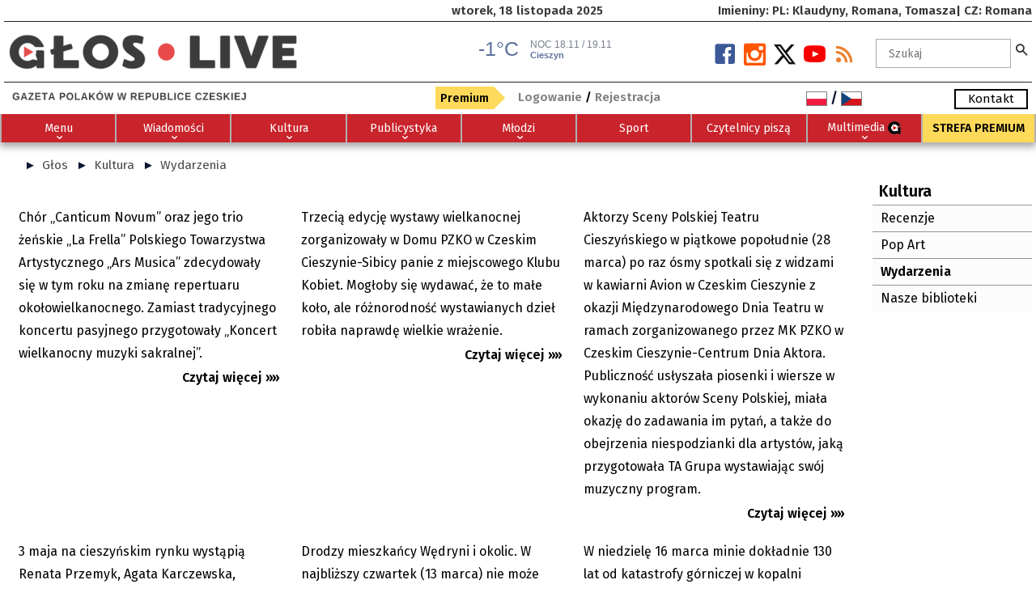

--- FILE ---
content_type: text/html; charset=UTF-8
request_url: https://glos.live/Kultura_wydarzenia/36
body_size: 16379
content:
<!DOCTYPE html>
    <html xmlns="http://www.w3.org/1999/xhtml" xml:lang="pl" lang="pl" >
    <head>
    <link href="https://glos.live/css/style24_01.css" rel="stylesheet" type="text/css" media="all" /><style type="text/css">:root {--main-smenubg-color:##fff; --main-blok-color:#FFFFFF; }</style><style type="text/css">#footer i,#footer i::before, #footer i::after {color:#000000 !IMPORTANT}#footer i:hover,#footer i:hover::before, #footer i:hover::after {color:#000000 !IMPORTANT}.fh5co-nav-toggle.dark i,.fh5co-nav-toggle.dark i::before, .fh5co-nav-toggle.dark i::after {background: # !IMPORTANT;color:# !IMPORTANT}fh5co-nav-toggle.dark i:hover,.fh5co-nav-toggle.dark i:hover::before, .fh5co-nav-toggle.dark i:hover::after {color:# !IMPORTANT}.fh5co-social-icons i,.fh5co-social-icons i::before, .fh5co-social-icons i::after {color:#000000 !IMPORTANT}.fh5co-social-icons i:hover,.fh5co-social-icons i:hover::before, .fh5co-social-icons i:hover::after {color:#242424 !IMPORTANT}.styl_default H2, .styl_default H3, .styl_default H4, .styl_default H5 {color:#000000;}.styl_default H2, .styl_default H3, .styl_default H4, .styl_default H5 {text-align:left;}.styl_default H2, .styl_default H3, .styl_default H4, .styl_default H5 {zoom:100%}.styl_default .txt, .styl_default{font-size:100%;}.styl_default a, .styl_default .active a {color:#4a4a4a  }.styl_default a:hover {color:#122f40 }.styl_11120{padding:30px 10px !IMPORTANT;text-align:left}.styl_11120 H1, .styl_11120 H2, .styl_11120 H3, .styl_11120 H4, .styl_11120 H5 {color:#b30000 }.styl_11120 H1, .styl_11120 H2, .styl_11120 H3, .styl_11120 H4, .styl_11120 H5 {text-align:left }.styl_11120 H1, .styl_11120 H2, .styl_11120 H3, .styl_11120 H4, .styl_11120 H5 {zoom:100% !IMPORTANT;}.styl_11120, .styl_11120 .txt, .styl_11120 i{font-size:100% !IMPORTANT;}.styl_11120 a, .styl_11120 i, .styl_11120 .active a{color:#454545}.styl_11120 a:hover {color:#030303 !IMPORTANT }.styl_11120{background-color:#fafafa !IMPORTANT;background-position: center left !important;background-attachment: fixed !IMPORTANT;background-size: 100% auto !IMPORTANT;color:#171717 !IMPORTANT;}.styl_11127{padding:0px 0px !IMPORTANT;text-align:left}.styl_11127 H1, .styl_11127 H2, .styl_11127 H3, .styl_11127 H4, .styl_11127 H5 {text-align:left }.styl_11127 H1, .styl_11127 H2, .styl_11127 H3, .styl_11127 H4, .styl_11127 H5 {zoom:140% !IMPORTANT;}.styl_11127, .styl_11127 .txt, .styl_11127 i{font-size:140% !IMPORTANT;}.styl_11127{background-position: center left !important;background-attachment: fixed !IMPORTANT;background-size: 100% auto !IMPORTANT;}.styl_11128{padding:0px 0px !IMPORTANT;text-align:left}.styl_11128 H1, .styl_11128 H2, .styl_11128 H3, .styl_11128 H4, .styl_11128 H5 {text-align:left }.styl_11128 H1, .styl_11128 H2, .styl_11128 H3, .styl_11128 H4, .styl_11128 H5 {zoom:100% !IMPORTANT;}.styl_11128, .styl_11128 .txt, .styl_11128 i{font-size:85% !IMPORTANT;}.styl_11128{background-position: center left !important;background-attachment: fixed !IMPORTANT;background-size: 100% auto !IMPORTANT;}.styl_11130{padding:0px 0px !IMPORTANT;text-align:left}.styl_11130 H1, .styl_11130 H2, .styl_11130 H3, .styl_11130 H4, .styl_11130 H5 {color:#c9242c }.styl_11130 H1, .styl_11130 H2, .styl_11130 H3, .styl_11130 H4, .styl_11130 H5 {text-align:left }.styl_11130 H1, .styl_11130 H2, .styl_11130 H3, .styl_11130 H4, .styl_11130 H5 {zoom:100% !IMPORTANT;}.styl_11130, .styl_11130 .txt, .styl_11130 i{font-size:100% !IMPORTANT;}.styl_11130 a, .styl_11130 i, .styl_11130 .active a{color:#000000}.styl_11130 a:hover {color:#000000 !IMPORTANT }.styl_11130{background-color:#fafafa !IMPORTANT;background-position: center left !important;background-attachment: fixed !IMPORTANT;background-size: 100% auto !IMPORTANT;color:#000000 !IMPORTANT;}.styl_11131{padding:0px 0px !IMPORTANT;text-align:left}.styl_11131 H1, .styl_11131 H2, .styl_11131 H3, .styl_11131 H4, .styl_11131 H5 {text-align:left }.styl_11131 H1, .styl_11131 H2, .styl_11131 H3, .styl_11131 H4, .styl_11131 H5 {zoom:100% !IMPORTANT;}.styl_11131, .styl_11131 .txt, .styl_11131 i{font-size:100% !IMPORTANT;}.styl_11131 a, .styl_11131 i, .styl_11131 .active a{color:#8f0000}.styl_11131 a:hover {color:#000000 !IMPORTANT }.styl_11131{background-position: center left !important;background-attachment: fixed !IMPORTANT;background-size: 100% auto !IMPORTANT;color:#404040 !IMPORTANT;}.styl_default, .styl_11000{padding:0px 0px !IMPORTANT;text-align:left}.styl_11000 H1, .styl_11000 H2, .styl_11000 H3, .styl_11000 H4, .styl_11000 H5 {color:#000000 }.styl_11000 H1, .styl_11000 H2, .styl_11000 H3, .styl_11000 H4, .styl_11000 H5 {text-align:left }.styl_11000 H1, .styl_11000 H2, .styl_11000 H3, .styl_11000 H4, .styl_11000 H5 {zoom:100% !IMPORTANT;}.styl_11000, .styl_11000 .txt, .styl_11000 i{font-size:100% !IMPORTANT;}.styl_11000 a, .styl_11000 i, .styl_11000 .active a{color:#4a4a4a}.styl_11000 a:hover {color:#122f40 !IMPORTANT }.styl_default, .styl_11000{background-color:#ffffff !IMPORTANT;background-position: top left !important;color:#0c1633 !IMPORTANT;}.styl_10111{padding:10px 10px !IMPORTANT;text-align:center}.styl_10111 H1, .styl_10111 H2, .styl_10111 H3, .styl_10111 H4, .styl_10111 H5 {color:#000000 }.styl_10111 H1, .styl_10111 H2, .styl_10111 H3, .styl_10111 H4, .styl_10111 H5 {text-align:center }.styl_10111 H1, .styl_10111 H2, .styl_10111 H3, .styl_10111 H4, .styl_10111 H5 {zoom:100% !IMPORTANT;}.styl_10111, .styl_10111 .txt, .styl_10111 i{font-size:100% !IMPORTANT;}.styl_10111 a, .styl_10111 i, .styl_10111 .active a{color:#000000}.styl_10111 a:hover {color:#333333 !IMPORTANT }.styl_10111.services .in {-webkit-animation-name: fadeOutRight;animation-name:fadeOutRight;}.styl_10111.services:hover .in {-webkit-animation-name:fadeInRight;animation-name:fadeInRight;}.styl_10111{background-position: center left !important;color:#000000 !IMPORTANT;}.styl_10040{padding:30px 0px !IMPORTANT;text-align:left}.styl_10040 H1, .styl_10040 H2, .styl_10040 H3, .styl_10040 H4, .styl_10040 H5 {color:#212121 }.styl_10040 H1, .styl_10040 H2, .styl_10040 H3, .styl_10040 H4, .styl_10040 H5 {zoom:100% !IMPORTANT;}.styl_10040, .styl_10040 .txt, .styl_10040 i{font-size:100% !IMPORTANT;}.styl_10040 a, .styl_10040 i, .styl_10040 .active a{color:#000000}.styl_10040 a:hover {color:#000000 !IMPORTANT }.styl_10040 .txt {background: rgba(237,237,237,.5);}.styl_10040{background-color:#ededed !IMPORTANT;background-position: top left !important;background-attachment: fixed !IMPORTANT;background-size: 100% auto !IMPORTANT;color:#333333 !IMPORTANT;}.styl_10020{padding:0px 0px !IMPORTANT;}.styl_10020 H1, .styl_10020 H2, .styl_10020 H3, .styl_10020 H4, .styl_10020 H5 {color:#ffffff }.styl_10020 H1, .styl_10020 H2, .styl_10020 H3, .styl_10020 H4, .styl_10020 H5 {text-align:center }.styl_10020 H1, .styl_10020 H2, .styl_10020 H3, .styl_10020 H4, .styl_10020 H5 {zoom:100% !IMPORTANT;}.styl_10020, .styl_10020 .txt, .styl_10020 i{font-size:110% !IMPORTANT;}.styl_10020 a, .styl_10020 i, .styl_10020 .active a{color:#d9d9d9}.styl_10020 a:hover {color:#ffc2c2 !IMPORTANT }.styl_10020 .desc{background: rgba(0,0,0,.7);}.styl_10020 .desc{right:0;width:max-content;min-width:50%;margin:0 15px;}.styl_10020{background-color:#000000 !IMPORTANT;background-position: top left !important;color:#ffffff !IMPORTANT;}.styl_10000{padding:0px 0px !IMPORTANT;text-align:left}.styl_10000 H1, .styl_10000 H2, .styl_10000 H3, .styl_10000 H4, .styl_10000 H5 {text-align:left }.styl_10000 H1, .styl_10000 H2, .styl_10000 H3, .styl_10000 H4, .styl_10000 H5 {zoom:100% !IMPORTANT;}.styl_10000, .styl_10000 .txt, .styl_10000 i{font-size:110% !IMPORTANT;}.styl_10000 div{border-color:# !IMPORTANT}.styl_10000{background-color:#ffffff !IMPORTANT;background-position: top left !important;}.styl_10109{padding:5px 5px !IMPORTANT;text-align:left}.styl_10109 H1, H2, .styl_10109 H3, .styl_10109 H4, .styl_10109 H5 {color:#000000 }.styl_10109 H1, .styl_10109 H2, .styl_10109 H3, .styl_10109 H4, .styl_10109 H5 {text-align:left }.styl_10109 H1, .styl_10109 H2, .styl_10109 H3, .styl_10109 H4, .styl_10109 H5 {zoom:105% !IMPORTANT;}.styl_10109, .styl_10109 .txt, .styl_10109 i{font-size:100% !IMPORTANT;}.styl_10109 a, .styl_10109 i, .styl_10109 .active a{color:#525252}.styl_10109 a:hover {color:#242424 !IMPORTANT }.styl_10109.blog-header, .styl_10109.image,.styl_10109 H3{background-color: rgba(255,255,255,1);}styl_10109.blog-text p{font-weight:600;}.blog-header H3{position: absolute;bottom:0;left:0;right:0;padding:4px} .blog-text H2{padding:0 5px !IMPORTANT;margin:0 !IMPORTANT} .blog-text .styl_10109.image{}.styl_10109{background-position: center left !important;color:#000000 !IMPORTANT;}.styl_10012{padding:0px 0px !IMPORTANT;text-align:left}.styl_10012 H1, .styl_10012 H2, .styl_10012 H3, .styl_10012 H4, .styl_10012 H5 {color:#ffffff }.styl_10012 H1, .styl_10012 H2, .styl_10012 H3, .styl_10012 H4, .styl_10012 H5 {zoom:100% !IMPORTANT;}.styl_10012, .styl_10012 .txt, .styl_10012 i{font-size:100% !IMPORTANT;}.styl_10012 a, .styl_10012 i, .styl_10012 .active a{color:#ffffff}.styl_10012 a:hover {color:#000000 !IMPORTANT }.styl_10012 li{border-color:#b0b0b0 !IMPORTANT}.styl_10012{background-color:#c9242c !IMPORTANT;background-position: top left !important;color:#b0b0b0 !IMPORTANT;}.styl_10035{padding:0px 0px !IMPORTANT;text-align:left}.styl_10035 H1, .styl_10035 H2, .styl_10035 H3, .styl_10035 H4, .styl_10035 H5 {color:#000000 }.styl_10035 H1, .styl_10035 H2, .styl_10035 H3, .styl_10035 H4, .styl_10035 H5 {zoom:100% !IMPORTANT;}.styl_10035, .styl_10035 .txt, .styl_10035 i{font-size:100% !IMPORTANT;}.styl_10035 a, .styl_10035 i, .styl_10035 .active a{color:#000000}.styl_10035 a:hover {color:#242424 !IMPORTANT }.styl_10035{background-color:#FCFCFC !IMPORTANT;background-position: center left !important;background-size: cover !IMPORTANT;color:#000000 !IMPORTANT;}.styl_10015{padding:20px 10px !IMPORTANT;text-align:}.styl_10015 H1, .styl_10015 H2, .styl_10015 H3, .styl_10015 H4, .styl_10015 H5 {color:#FFFFFF }.styl_10015 H1, .styl_10015 H2, .styl_10015 H3, .styl_10015 H4, .styl_10015 H5 {text-align:none }.styl_10015 a, .styl_10015 i, .styl_10015 .active a{color:#FFFFFF}.styl_10015 a:hover {color:#FFFFFF !IMPORTANT }.styl_10015{background-color:#383E42 !IMPORTANT;background-position: top left !important;background-size: cover !IMPORTANT;color:#FFFFFF !IMPORTANT;}.styl_10112{padding:0px 40px !IMPORTANT;text-align:left}.styl_10112 H1, .styl_10112 H2, .styl_10112 H3, .styl_10112 H4, .styl_10112 H5 {color:#000000 }.styl_10112 H1, .styl_10112 H2, .styl_10112 H3, .styl_10112 H4, .styl_10112 H5 {text-align:left }.styl_10112 H1, .styl_10112 H2, .styl_10112 H3, .styl_10112 H4, .styl_10112 H5 {zoom:90% !IMPORTANT;}.styl_10112, .styl_10112 .txt, .styl_10112 i{font-size:100% !IMPORTANT;}.styl_10112 a, .styl_10112 i, .styl_10112 .active a{color:#000000}.styl_10112 a:hover {color:#333333 !IMPORTANT }.styl_10112 .alist{border-bottom: 1px solid #c0c0c0;}.styl_10112 .alist:hover{}.styl_10112{background-position: center left !important;color:#000000 !IMPORTANT;}.styl_10113{padding:0px 0px !IMPORTANT;text-align:left}.styl_10113 H1, .styl_10113 H2, .styl_10113 H3, .styl_10113 H4, .styl_10113 H5 {color:#B32020 }.styl_10113 H1, .styl_10113 H2, .styl_10113 H3, .styl_10113 H4, .styl_10113 H5 {text-align:center }.styl_10113 H1, .styl_10113 H2, .styl_10113 H3, .styl_10113 H4, .styl_10113 H5 {zoom:100% !IMPORTANT;}.styl_10113, .styl_10113 .txt, .styl_10113 i{font-size:100% !IMPORTANT;}.styl_10113 a, .styl_10113 i, .styl_10113 .active a{color:#000000}.styl_10113 a:hover {color:#4F0E0E !IMPORTANT }.styl_10113{background-color:#FAFAFA !IMPORTANT;background-position: center left !important;background-size: cover !IMPORTANT;color:#000000 !IMPORTANT;}.styl_10030{padding:0px 0px !IMPORTANT;text-align:left}.styl_10030 H1, .styl_10030 H2, .styl_10030 H3, .styl_10030 H4, .styl_10030 H5 {color:#4d4d4d }.styl_10030 H1, .styl_10030 H2, .styl_10030 H3, .styl_10030 H4, .styl_10030 H5 {zoom:100% !IMPORTANT;}.styl_10030, .styl_10030 .txt, .styl_10030 i{font-size:100% !IMPORTANT;}.styl_10030 a, .styl_10030 i, .styl_10030 .active a{color:#787878}.styl_10030 a:hover {color:#595959 !IMPORTANT }.styl_10030 li{border-color:#383838 !IMPORTANT}.styl_10030 h2 {background: rgba(237,237,237,.7);padding:8px 0 !IMPORTANT}.styl_10030 h2 {color: #4d4d4d !IMPORTANT}.styl_10030{background-position: center left !important;background-attachment: fixed !IMPORTANT;background-size: 100% auto !IMPORTANT;color:#383838 !IMPORTANT;}.styl_10120{padding:20px 20px !IMPORTANT;text-align:center}.styl_10120 H1, .styl_10120 H2, .styl_10120 H3, .styl_10120 H4, .styl_10120 H5 {zoom:100% !IMPORTANT;}.styl_10120, .styl_10120 .txt, .styl_10120 i{font-size:100% !IMPORTANT;}.styl_10120 a, .styl_10120 i, .styl_10120 .active a{color:#404040}.styl_10120 a:hover {color:#C70000 !IMPORTANT }.styl_10112{text-align:center !IMPORTANT}.page-item.disabled .page-link{color:#BDBDBD !IMPORTANT}.page-item.active .page-link{background-color:#404040 !IMPORTANT}.page-item .page-link{color:#C70000 !IMPORTANT}.page-item.active .page-link{background-color:#C70000 !IMPORTANT;border-color:#C70000 !IMPORTANT}.page-item .page-link{color:#404040 !IMPORTANT}.page-item .page-link:focus{z-index:2;outline:0;box-shadow:0 0 0 .2rem rgba(199,0,0,0.25)}.page-item .page-link{background-color:#FFFFFF !IMPORTANT}.styl_10120{background-color:#FFFFFF !IMPORTANT;background-position: center left !important;color:#BDBDBD !IMPORTANT;}.styl_10011{padding:0px 0px !IMPORTANT;text-align:left}.styl_10011 H1, .styl_10011 H2, .styl_10011 H3, .styl_10011 H4, .styl_10011 H5 {color:#000000 }.styl_10011 H1, .styl_10011 H2, .styl_10011 H3, .styl_10011 H4, .styl_10011 H5 {text-align:left }.styl_10011 H1, .styl_10011 H2, .styl_10011 H3, .styl_10011 H4, .styl_10011 H5 {zoom:100% !IMPORTANT;}.styl_10011, .styl_10011 .txt, .styl_10011 i{font-size:100% !IMPORTANT;}.styl_10011 a, .styl_10011 i, .styl_10011 .active a{color:#4D4D4D}.styl_10011 a:hover {color:#000000 !IMPORTANT }#right-menu a, #left-menu a, .closebtn{color:#4D4D4D !IMPORTANT}#right-menu a:hover, #left-menu a:hover, .closebtn:hover{color:#000000 !IMPORTANT} #right-menu, #left-menu {background: rgba(255,255,255,.9);}.styl_10011{background-color:#FFFFFF !IMPORTANT;background-position: top left !important;color:#000000 !IMPORTANT;}.styl_10036{padding:5px 5px !IMPORTANT;text-align:left}.styl_10036 H1, .styl_10036 H2, .styl_10036 H3, .styl_10036 H4, .styl_10036 H5 {color:#000000 }.styl_10036 H1, .styl_10036 H2, .styl_10036 H3, .styl_10036 H4, .styl_10036 H5 {text-align:left }.styl_10036 H1, .styl_10036 H2, .styl_10036 H3, .styl_10036 H4, .styl_10036 H5 {zoom:105% !IMPORTANT;}.styl_10036, .styl_10036 .txt, .styl_10036 i{font-size:100% !IMPORTANT;}.styl_10036 a, .styl_10036 i, .styl_10036 .active a{color:#525252}.styl_10036{background-position: center left !important;color:#000000 !IMPORTANT;}.sub-cat .text, .sub-cat .text H3{color:#000000 !IMPORTANT}.sub-cat:nth-child(odd) .text{background: rgba(0,0,0,1) !IMPORTANT}.sub-cat:nth-child(odd):hover .text{background: rgba(0,0,0,.8) !IMPORTANT}.sub-cat:nth-child(odd) .text, .sub-cat:nth-child(odd) .text H3{color:#525252 !IMPORTANT}.header__bg {position: relative;top: 100px;bottom: 0;right: 0;left: 0;width: 100%;height: 100px;background:#ffffff;}li li.white a, li li.white a:hover,.active .white  a{color:#FFF !IMPORTANT;}li li.black a,li li.black a:hover,.active .black a{color:#000 !IMPORTANT;}H2{background:URL(content/logo/GOH2.png);background-size:20px auto;background-position:left top;background-repeat:no-repeat;padding-left:30px;text-transform: uppercase;border-bottom:1px solid #EAEAEA;margin:5px 0;font-size:1.2em;%;color:#E30E10 !IMPORTANT;}</style><meta http-equiv="cache-control" content="no-cache, must-revalidate, post-check=0, pre-check=0" />   
<meta charset="UTF-8">
<meta http-equiv="cache-control" content="max-age=0" />
<meta http-equiv="expires" content="0" />
<meta http-equiv="expires" content="Tue, 01 Jan 1980 1:00:00 GMT" />
<meta http-equiv="pragma" content="no-cache" />
<meta name="viewport" content="width=device-width, initial-scale=1.0, maximum-scale=5.5, user-scalable=yes">
<meta name="mobile-web-app-capable" content="yes" />
<meta name="keywords" content="Wydarzenia" />
<meta name="author" content="Głos - Gazeta Polaków w Republice Czeskiej" />
<meta name="type"          content="website" />
<meta name="title"         content="Wydarzenia - Głos - gloslive.cz" />
<meta name="description"   content="Wydarzenia" />
<meta name="image"         content="https://glos.live/css/images/logo.png" />
<meta name="msapplication-TileColor" content="#ffffff" />
<meta name="theme-color" content="#ffffff" />
<meta name="robots" content="index,follow" />
<meta name="Googlebot" content="index,follow,snippet,archive" />
<meta name="Revisit-After" content="2 Days" />
<meta name="webmaster" content="toras.cz (www.toras.cz)" />
    <script src="https://code.jquery.com/jquery-1.9.1.min.js"></script>
        <script src="https://glos.live/js/app.js" type="text/javascript"></script>
        <script type="text/javascript">
        $(window).load(function() {
            $('.flexslider').flexslider();
            $(window).trigger('resize');
            $( ".advbanner" ).replaceWith( "<iframe scrolling=\"no\" class=\"advbanner\" src=\"https://glos.live/banner.php?path=https://glos.live/Kultura_wydarzenia/36\"></iframe>" );
        }); 
        function md5form(f) {                           
            pswd=f['pswd'].value;
            for (i=0;i<74;i++){ pswd=hex_md5(pswd);} 
            f['password_hmac'].value = hex_hmac_md5(pswd, f['challenge'].value);   
            f['pswd'].disabled = true;
            f.submit();
            f['pswd'].disabled = false;
            return false;
        }
        </script>
        <link rel="icon" type="image/png" href="https://glos.live//content/other/glos_live_symbol_barevny.png" />
        <title>Wydarzenia - Głos - gloslive.cz</title>     <link rel="stylesheet" href="https://glos.live/c_v3/cookieconsent.css">
    <script type="module" src="https://glos.live/c_v3/cookieconsent-init.js"></script>
    <!-- Google tag (gtag.js) -->
<script async src="https://www.googletagmanager.com/gtag/js?id=G-YN1WVFZ2T6"></script>
<script>
  window.dataLayer = window.dataLayer || [];
  function gtag(){dataLayer.push(arguments);}
  gtag('js', new Date());

  gtag('config', 'G-YN1WVFZ2T6');
</script>

    <script>
        // Define dataLayer and the gtag function.
        window.dataLayer = window.dataLayer || [];
        function gtag(){dataLayer.push(arguments);}

        gtag('consent', 'default', {
          'ad_storage': 'denied',
          'analytics_storage': 'denied'
        });
    </script>

    <script>(function(w,d,s,l,i){w[l]=w[l]||[];w[l].push({'gtm.start':
    new Date().getTime(),event:'gtm.js'});var f=d.getElementsByTagName(s)[0],
    j=d.createElement(s),dl=l!='dataLayer'?'&l='+l:'';j.async=true;j.src=
    'https://www.googletagmanager.com/gtm.js?id='+i+dl;f.parentNode.insertBefore(j,f);
    })(window,document,'script','dataLayer','G-YN1WVFZ2T6');</script>
    <!-- End Google Tag Manager -->

    <script type="text/plain" data-category="analytics">
        gtag('consent', 'update', {
            'analytics_storage': 'granted'
        });
    </script>

    <script type="text/plain" data-category="!analytics">
        gtag('consent', 'update', {
            'analytics_storage': 'denied'
        });
    </script>

    <script type="text/plain" data-category="ads">
        gtag('consent', 'update', {
            'ad_storage': 'granted'
        });
    </script>

    <script type="text/plain" data-category="!ads">
        gtag('consent', 'update', {
            'ad_storage': 'denied'
        });
    </script>
        

   <!-- Google Tag Manager -->
<script>(function(w,d,s,l,i){w[l]=w[l]||[];w[l].push({'gtm.start':
new Date().getTime(),event:'gtm.js'});var f=d.getElementsByTagName(s)[0],
j=d.createElement(s),dl=l!='dataLayer'?'&l='+l:'';j.async=true;j.src=
'https://www.googletagmanager.com/gtm.js?id='+i+dl;f.parentNode.insertBefore(j,f);
})(window,document,'script','dataLayer','GTM-KJPDRN38');</script>
<!-- End Google Tag Manager --> <script> 
  dataLayer.push({'user.Type':'not logged in'}); 
  dataLayer.push({'page.Type':'info'}); 
  dataLayer.push({'page.Title':'Wydarzenia - Głos - gloslive.cz'}); 
  dataLayer.push({'page.Seo':'Kultura_wydarzenia'}); 
  </script></head><body onload="setTimeout('close_status()',5000);" id="top">
</head><body id="top"><div id="fb-root"></div>
<script>(function(d, s, id) {
  var js, fjs = d.getElementsByTagName(s)[0];
  if (d.getElementById(id)) return;
  js = d.createElement(s); js.id = id;
  js.src = "//connect.facebook.net/PL/sdk.js#xfbml=1&appId=&version=v2.0";
  fjs.parentNode.insertBefore(js, fjs);
}(document, 'script', 'facebook-jssdk'));</script>
    <script type="text/javascript"> 
           
        ;(function($){
            $.fn.scrollPosReaload = function(){
                if (localStorage) {
                    var posReader = localStorage["posStorage"];
                    if (posReader) {
                        $(window).scrollTop(posReader);
                        localStorage.removeItem("posStorage");
                    }
                    $(this).click(function(e) {
                        localStorage["posStorage"] = $(window).scrollTop();
                    });
                    return true;
                }
                return false;
            }
            $(document).ready(function() {
                $('.return').scrollPosReaload();
            });
        }(jQuery));  

        function showBox(text, obj) {
           obj.onmousemove = moveBox;
           helpNode = document.createElement('div');
           helpNode.id = 'popBox';
           helpNode.setAttribute('class','popBox');
           helpNode.innerHTML = text;
           obj.appendChild(helpNode);
        }
        function moveBox(e) {
           node = document.getElementById('popBox');
           node.style.left = e.layerX-240 + 'px';
           node.style.top = e.layerY + 'px';
        }
        function hideBox() {
            node = document.getElementById('popBox');
            node.parentNode.removeChild(node);
        }
    function ukaz_form()
    {
        if (document.getElementById("login_form").style.display=='block'){document.getElementById("login_form").style.display='none';}
        else{document.getElementById("stat_win").style.cssText = "opacity:0;width:0px;height:0px;visibility:hidden;";document.getElementById("basket_in").style.display='none';document.getElementById("login_form").style.display='block'; }
    }
    function ukaz_kosik(stat)
    {
       if (stat==0){document.getElementById("basket_in").style.display='none'; }
       if(stat==1 ){document.getElementById("basket_in").style.display='block'; }
    }  
    $(document).ready(function(){
        $(window).scroll(function(){
            if ($(this).scrollTop() > 200) {
                $('.scrollToTop').fadeIn();
            } else {
                $('.scrollToTop').fadeOut();
            }
        });
        $('.scrollToTop').click(function(){
            $('html, body').animate({scrollTop : 0},800);
            return false;
        });
        var elmnt = document.getElementById("headerfix");
        var topnav = $('.sticky-banner');
        $(window).scroll(function () {
            if ($(this).scrollTop() > 0) {
                topnav.addClass("top-nav");
            } else {
                topnav.removeClass("top-nav");
            }
        });
        var topmenu = $('.sticky-menu');
        var elmnt2 = document.getElementById("fh5co-header-section");
        $(window).scroll(function () {
            if ($(this).scrollTop() > 0) {
                if (elmnt.classList.contains('top-nav'))
                   {elmnt2.style.top = elmnt.offsetHeight;}
                else
                   {elmnt2.style.top = '0px';}
                topmenu.addClass("top-menu");
            } else {
                topmenu.removeClass("top-menu");
            }
        });
    });
    function printDiv(divName) {
         var printContents = document.getElementById(divName).innerHTML;
         var originalContents = document.body.innerHTML;
         document.body.innerHTML = printContents;
         window.print();
         document.body.innerHTML = originalContents;
    }
    function openNav(id,close) {if (close!=''){document.getElementById(close).style.width = "0";}document.getElementById(id).style.width = "95%";}
    function closeNav(id) {document.getElementById(id).style.width = "0";}
    function showsearch(id) {if (document.getElementById(id).style.width!="365px")document.getElementById(id).style.width = "365px"; else document.getElementById(id).style.width = "0px";}
    function search_submit(id,frm) {if (document.getElementById(id).value.length>2)document.getElementById(frm).submit();}
    function close_status() {document.getElementById("stat_win").style.cssText = "opacity:0;width:0px;height:0px;visibility:hidden;";}
    $(document).ready(function(){setTimeout(function(){close_status()},5000);});
    </script>
    <div id="fh5co-wrapper">
              <div id="fh5co-page" class=""><div class="header-top   styl_10000" id="headerfix">
                    <div class="container">
                        <div class="row"><div class="no-mobile  col-lg-3 col-sm-6 offset-lg-5 order-0 text-sm-center text-lg-left order-lg-0 order-sm-0"><div style="padding:0px 20px; "><div class=" styl_11128 text-sm-center text-lg-left">wtorek, 18 listopada 2025</div></div></div><div class="no-mobile  col-lg-4 col-sm-6 order-1 text-sm-right text-lg-right order-lg-1 order-sm-1"><div style="padding:0px 0px; "><div class=" styl_11128 text-sm-right text-lg-right">Imieniny: PL: Klaudyny, Romana, Tomasza| CZ: Romana</div></div></div><div class=" col-lg-12 col-sm-12 order-2 text-sm-left text-lg-left order-lg-2 order-sm-2"><div style="padding:0px 0px; height:1px;border-top:1px solid #222222"></div></div><div class=" col-lg-5 col-sm-12 order-4 text-sm-center text-lg-left order-lg-4 order-sm-4"><div style="padding:0px 0px; "><div class=" styl_11128 text-sm-center text-lg-left"><a href="https://glos.live" title="Glos Live"><img src="https://glos.live/content/logo/logo_glos.liveS.png" alt="Glos Live" border="0" style="color: var(--main-text-color); float: none; margin-top: 15px;height: 45px;" /></a></div></div></div><div class=" col-lg-2 col-sm-12 order-5 text-sm-center text-lg-left order-lg-5 order-sm-6"><div style="padding:6px 0px; "><div class="">
<iframe frameborder="no" height="37" scrolling="no" src="https://dobrapogoda24.pl/widgets/radiovia?city=cieszyn" title="Prognoza pogody" width="240" style="margin-top:15px"></iframe>   </div></div></div><div class="no-mobile  col-lg-3 col-sm-12 order-6 text-sm-center text-lg-right order-lg-6 order-sm-7"><div style="padding:22px 0px; "><div class="social  styl_11127 text-sm-center text-lg-right"><a href="https://glos.live/rss/all.php?wh=Kultura_wydarzenia&s=n" title="RSS" alt="RSS Feed" class="soc-rss" target="_blank"><i class="icon-rss2"></i></a><a href="https://www.youtube.com/c/G%C5%82osGazetaPolak%C3%B3wwRepubliceCzeskiej" class="soc-google" target="_blank" title="Youtube.com" alt="https://www.youtube.com/c/G%C5%82osGazetaPolak%C3%B3wwRepubliceCzeskiej"><i class="icon-youtube"></i></a><a href="https://twitter.com/gloslivezaolzie?lang=cs" class="soc-twitter" target="_blank" title="x" alt="https://twitter.com/gloslivezaolzie?lang=cs"><i class="iconx-x"></i></a><a href="https://www.instagram.com/glos.live/" class="soc-instagram" target="_blank" title="Instagram" alt="https://www.instagram.com/glos.live/"><i class="icon-instagram2"></i></a><a href="https://www.facebook.com/live.glos/" class="soc-facebook" target="_blank" title="Facebook" alt="https://www.facebook.com/live.glos/"><i class="icon-facebook2"><span style="display:none;">https://www.facebook.com/live.glos/</span></i></a></div></div></div><div class=" col-lg-2 col-sm-12 order-7 text-sm-center text-lg-left order-lg-7 order-sm-8"><div style="padding:15px 0px; "><div id="search" class="text-center  styl_11128 text-sm-center text-lg-left"><form action="https://glos.live/search_send.php" method="post" name="search_f" id="search_f" class="forms">
            <input type="text" name="b" id="searchAutocomplte" class="ui-autocomplete-input" autocomplete="off" aria-label="Szukaj" minlength=3 value="" placeholder="Szukaj" onfocus="if(this.value=='Szukaj')this.value='';"  onblur="if(this.value=='')this.value='Szukaj';"  /><label for="searchAutocomplte"><i class="icon-search2 search_button" id="search_submit" onclick="search_submit('searchAutocomplte','search_f')" onfocus="search_submit('searchAutocomplte','search_f')" ></i><div style="display:none">Szukaj</div></label>
            <input type="hidden" id="searchid" name="searchid" value="" />
            <input type="hidden" id="searchtab" name="searchtab" value="" />
            <input type="hidden" name="h" value="Kultura_wydarzenia" />
            <input type="hidden" name="wh" value="fi" />
            <input name="od" type="hidden" value="0" /></form></div></div></div><div class=" col-lg-12 col-sm-12 order-8 text-sm-left text-lg-left order-lg-8 order-sm-9"><div style="padding:0px 0px; height:1px;border-top:1px solid #222222"></div></div><div class=" col-lg-3 col-sm-12 order-9 text-sm-center text-lg-left order-lg-9 order-sm-5"><div style="padding:0px 0px; "><div class=" styl_11128"><img src="https://glos.live/content/logo/PODPIS_VER2_(800×70_px)_-_transp.png" alt="" border="0" style="float: none; margin: 0px; width: 100%; height: auto;" /></div></div></div><div class=" col-lg-4 col-sm-12 offset-lg-2 order-10 text-sm-left text-lg-left order-lg-10 order-sm-10"><div style="padding:5px 0px; "><div class=" styl_11128 text-sm-left text-lg-left"><a href="https://glos.live/menu_premium" >
              <div class="premium" style="top:0;position:relative;float:left;width: fit-content;float: left;margin-right: 30px;">Premium<div class="arrow-right"></div></div>
              </a><div id="login" style="background:#ffffff;color:black !IMPORTANT;width:100%"><div>
              <p style="padding:0px;margin:0 5px;" ><a href="https://glos.live/menu_premium/lo" ><span style="cursor:pointer;">Logowanie</span></a> / <a href="https://glos.live/menu_premium/ru" ><span>Rejestracja</span></a></p>
              </div></div></div></div></div><div class=" col-lg-1 col-sm-6 order-11 text-sm-left text-lg-right order-lg-11 order-sm-11"><div style="padding:0px 0px; "><div class=" styl_default text-sm-left text-lg-right"><div style="padding:4px 0;"><a href="https://glos.live/PL/0" ><img src="https://glos.live/content/other/flag/pl.png" style="height:18px;border:1px solid #808080" title="PL" /></a> / <a href="https://glos.live/CZ/0" ><img src="https://glos.live/content/other/flag/cz.png" title="CZ" style="height:18px;border:1px solid #808080" /></a>
              </div></div></div></div><div class=" col-lg-2 col-sm-auto order-12 text-sm-center text-lg-right order-lg-12 order-sm-12"><div style="padding:5px 0px; "><div class=" styl_11128">
<div style="text-align: right;padding-top:2px"><a href="https://glos.live/Kontakt_sekretariat" class="awesome small black" style="padding:3px 15px !IMPORTANT">
		<div style="font-weight:800 !IMPORATANT;font-size:15px">Kontakt</div></a><br />
	</div></div></div></div></div></div></div><div class="clear"></div><header id="fh5co-header-section" class=" styl_10012 substyl1" ><div class="container">
                       <div class="nav-header row"><div class="col-sm-12 col-md order-sm-9 order-md-9 order-lg-3" style="padding:0"><nav id="fh5co-menu-wrap" style="width:100%"  ><ul  id="fh5co-primary-menu" class="sf-menu  toleft " ><li class=" white"  onmouseover="this.style.background='##fff'" onmouseout="this.style.background='none'" onfocus="this.style.background='##fff'" onblur="this.style.background='none'" style="width:11.111111111111%"><a href="https://glos.live/menu" class="href txt "><div style="width:100%;text-align:center;">Menu</div></a><style>.sf-menu ul{background:##fff !IMPORTANT;}</style><ul  class="fh5co-sub-menu toleft " ><li class=" "  ><a href="https://glos.live/menu_o_nas" class="href txt "><div >O nas</div></a><style>.sf-menu ul{background:##fff !IMPORTANT;}</style></li><li class="  yellow_b"  ><a href="https://glos.live/menu_premium" class="href txt "><div >Premium</div></a><style>.sf-menu ul{background:##fff !IMPORTANT;}</style></li><li class=" "  ><a href="https://glos.live/gdzie_kupie_glos" class="href txt "><div >Gdzie kupię "Głos"?</div></a><style>.sf-menu ul{background:##fff !IMPORTANT;}</style></li><li class=" "  ><a href="https://glos.live/Archiwum" class="href txt "><div >Archiwum</div></a><style>.sf-menu ul{background:##fff !IMPORTANT;}</style></li><li class=" "  ><a href="https://glos.live/menu_autorzy" class="href txt "><div >Autorzy</div></a><style>.sf-menu ul{background:##fff !IMPORTANT;}</style></li><li class=" "  ><a href="https://glos.live/menu_wydawca" class="href txt "><div >Wydawca</div></a><style>.sf-menu ul{background:##fff !IMPORTANT;}</style></li><li class=" "  ><a href="https://glos.live/Fundusz_Rozwoju_Zaolzia" class="href txt "><div >Fundusz Rozwoju Zaolzia</div></a><style>.sf-menu ul{background:##fff !IMPORTANT;}</style></li><li class=" "  ><a class="href txt " ><div >Kontakt</div></a><style>.sf-menu ul{background:##fff !IMPORTANT;}</style><ul  class="fh5co-sub-menu toleft " ><li class=" "  ><a href="https://glos.live/Kontakt_sekretariat" class="href txt "><div >Sekretariat</div></a><style>.sf-menu ul{background:##fff !IMPORTANT;}</style></li><li class=" "  ><a href="https://glos.live/Kontakt_redaktorzy" class="href txt "><div >Redaktorzy</div></a><style>.sf-menu ul{background:##fff !IMPORTANT;}</style></li><li class=" "  ><a href="https://glos.live/Kontakt_napisz_artykul" class="href txt "><div >Napisz artykuł</div></a><style>.sf-menu ul{background:##fff !IMPORTANT;}</style></li><li class=" "  ><a href="https://glos.live/Kontakt_zamow_prenumerate" class="href txt "><div >Zamów prenumeratę</div></a><style>.sf-menu ul{background:##fff !IMPORTANT;}</style></li><li class=" "  ><a href="https://glos.live/Reklama_" class="href txt "><div >Reklama </div></a><style>.sf-menu ul{background:##fff !IMPORTANT;}</style></li></ul></li><li class=" "  ><a href="https://glos.live/RODO_GDPR" class="href txt "><div >RODO (GDPR)</div></a><style>.sf-menu ul{background:##fff !IMPORTANT;}</style></li><li class=" "  ><a href="https://glos.live/ogolne_warunki_handlowe" class="href txt "><div >OGÓLNE WARUNKI HANDLOWE<br />Všeobecné obchodní podmínky</div></a><style>.sf-menu ul{background:##fff !IMPORTANT;}</style></li></ul></li><li class=" white"  onmouseover="this.style.background='##fff'" onmouseout="this.style.background='none'" onfocus="this.style.background='##fff'" onblur="this.style.background='none'" style="width:11.111111111111%"><a href="https://glos.live/Wiadomosci" class="href txt "><div style="width:100%;text-align:center;">Wiadomości</div></a><style>.sf-menu ul{background:##fff !IMPORTANT;}</style><ul  class="fh5co-sub-menu toleft " ><li class=" "  ><a href="https://glos.live/Wiadomosci_region" class="href txt "><div >Region</div></a><style>.sf-menu ul{background:##fff !IMPORTANT;}</style></li><li class=" "  ><a href="https://glos.live/Wiadomosci_czechy" class="href txt "><div >Czechy</div></a><style>.sf-menu ul{background:##fff !IMPORTANT;}</style></li><li class=" "  ><a href="https://glos.live/Wiadomosci_polska" class="href txt "><div >Polska</div></a><style>.sf-menu ul{background:##fff !IMPORTANT;}</style></li><li class=" "  ><a href="https://glos.live/Wiadomosci_swiat" class="href txt "><div >Świat</div></a><style>.sf-menu ul{background:##fff !IMPORTANT;}</style></li><li class=" "  ><a href="https://glos.live/Wiadomosci_kongres_polakow" class="href txt "><div >Kongres Polaków</div></a><style>.sf-menu ul{background:##fff !IMPORTANT;}</style><ul  class="fh5co-sub-menu toleft " ><li class=" "  ><a href="https://glos.live/Wiadomosci_kongres_polakow_sejmiki_gminne_2024" class="href txt "><div >Sejmiki Gminne 2024</div></a><style>.sf-menu ul{background:##fff !IMPORTANT;}</style></li></ul></li><li class=" "  ><a href="https://glos.live/Wiadomosci_PZKO" class="href txt "><div >PZKO</div></a><style>.sf-menu ul{background:##fff !IMPORTANT;}</style></li><li class=" "  ><a href="https://glos.live/Wiadomosci_konsulat_rp_w_ostrawie" class="href txt "><div >Placówki dyplomatyczne w CZ</div></a><style>.sf-menu ul{background:##fff !IMPORTANT;}</style></li><li class=" "  ><a href="https://glos.live/Wiadomosci_english_voice" class="href txt "><div >English Voice</div></a><style>.sf-menu ul{background:##fff !IMPORTANT;}</style></li></ul></li><li class="active  white"  onmouseover="this.style.background='##fff'" onmouseout="this.style.background='none'" onfocus="this.style.background='##fff'" onblur="this.style.background='none'" style="width:11.111111111111%"><a href="https://glos.live/Kultura" class="href txt white"><div style="width:100%;text-align:center;">Kultura</div></a><style>.sf-menu ul{background:##fff !IMPORTANT;}</style><ul  class="fh5co-sub-menu toleft " ><li class=" "  ><a href="https://glos.live/Opinie_Recenzje" class="href txt "><div >Recenzje</div></a><style>.sf-menu ul{background:##fff !IMPORTANT;}</style></li><li class=" "  ><a href="https://glos.live/Pop_Art" class="href txt "><div >Pop Art</div></a><style>.sf-menu ul{background:##fff !IMPORTANT;}</style></li><li class="active  "  ><a href="https://glos.live/Kultura_wydarzenia" class="href txt white"><div >Wydarzenia</div></a><style>.sf-menu ul{background:##fff !IMPORTANT;}</style></li><li class=" "  ><a href="https://glos.live/Kultura_nasze_biblioteki" class="href txt "><div >Nasze biblioteki</div></a><style>.sf-menu ul{background:##fff !IMPORTANT;}</style></li></ul></li><li class=" white"  onmouseover="this.style.background='##fff'" onmouseout="this.style.background='none'" onfocus="this.style.background='##fff'" onblur="this.style.background='none'" style="width:11.111111111111%"><a href="https://glos.live/Publicystyka" class="href txt "><div style="width:100%;text-align:center;">Publicystyka</div></a><style>.sf-menu ul{background:##fff !IMPORTANT;}</style><ul  class="fh5co-sub-menu toright " ><li class=" "  ><a href="https://glos.live/Moim_zdaniem" class="href txt "><div >Zdaniem...</div></a><style>.sf-menu ul{background:##fff !IMPORTANT;}</style></li><li class=" "  ><a href="https://glos.live/Publicystyka_pre_teksty_i_kon_teksty_leckiego" class="href txt "><div >Pre-teksty i kon-teksty Łęckiego</div></a><style>.sf-menu ul{background:##fff !IMPORTANT;}</style></li><li class=" "  ><a href="https://glos.live/Opinie_Na_posionku_pisane" class="href txt "><div >Na posiónku pisane Milerskiego (archiwum)</div></a><style>.sf-menu ul{background:##fff !IMPORTANT;}</style></li><li class=" "  ><a href="https://glos.live/Publicystyka_na_granicy_ksiestwa_drobika" class="href txt "><div >Na granicy Księstwa Drobika (archiwum)</div></a><style>.sf-menu ul{background:##fff !IMPORTANT;}</style></li><li class=" "  ><a href="https://glos.live/Publicystyka_podroze_male_i_duze_skalki" class="href txt "><div >Podróże małe i duże Skałki</div></a><style>.sf-menu ul{background:##fff !IMPORTANT;}</style></li><li class=" "  ><a href="https://glos.live/Publicystyka_historia" class="href txt "><div >Historia</div></a><style>.sf-menu ul{background:##fff !IMPORTANT;}</style></li><li class=" "  ><a href="https://glos.live/podroze" class="href txt "><div >Podróże</div></a><style>.sf-menu ul{background:##fff !IMPORTANT;}</style></li><li class=" "  ><a href="https://glos.live/Wywiady" class="href txt "><div >Wywiady</div></a><style>.sf-menu ul{background:##fff !IMPORTANT;}</style></li><li class=" "  ><a href="https://glos.live/Publicystyka_rodziny_wielodzietne" class="href txt "><div >Rodziny wielodzietne</div></a><style>.sf-menu ul{background:##fff !IMPORTANT;}</style></li><li class=" "  ><a href="https://glos.live/Publicystyka_nauka" class="href txt "><div >Nauka</div></a><style>.sf-menu ul{background:##fff !IMPORTANT;}</style></li></ul></li><li class=" white"  onmouseover="this.style.background='##fff'" onmouseout="this.style.background='none'" onfocus="this.style.background='##fff'" onblur="this.style.background='none'" style="width:11.111111111111%"><a href="https://glos.live/Glos_Mlodych" class="href txt "><div style="width:100%;text-align:center;">Młodzi</div></a><style>.sf-menu ul{background:##fff !IMPORTANT;}</style><ul  class="fh5co-sub-menu toright " ><li class=" "  ><a href="https://glos.live/Glos_Mlodych_przedszkola" class="href txt "><div >Przedszkola</div></a><style>.sf-menu ul{background:##fff !IMPORTANT;}</style></li><li class=" "  ><a href="https://glos.live/Glos_Mlodych_szkoly_podstawowe" class="href txt "><div >Szkoły podstawowe</div></a><style>.sf-menu ul{background:##fff !IMPORTANT;}</style></li><li class=" "  ><a href="https://glos.live/Glos_Mlodych_szkoly_srednie" class="href txt "><div >Szkoły średnie</div></a><style>.sf-menu ul{background:##fff !IMPORTANT;}</style></li><li class=" "  ><a href="https://glos.live/Glos_Mlodych_studia" class="href txt "><div >Studia</div></a><style>.sf-menu ul{background:##fff !IMPORTANT;}</style></li><li class=" "  ><a href="https://glos.live/klub_podroznika_za_oknem" class="href txt "><div >Klub Podróżnika ZA OKNEM</div></a><style>.sf-menu ul{background:##fff !IMPORTANT;}</style></li></ul></li><li class=" white"  onmouseover="this.style.background='##fff'" onmouseout="this.style.background='none'" onfocus="this.style.background='##fff'" onblur="this.style.background='none'" style="width:11.111111111111%"><a href="https://glos.live/Sport" class="href txt "><div style="width:100%;text-align:center;">Sport</div></a><style>.sf-menu ul{background:##fff !IMPORTANT;}</style></li><li class=" white"  onmouseover="this.style.background='##fff'" onmouseout="this.style.background='none'" onfocus="this.style.background='##fff'" onblur="this.style.background='none'" style="width:11.111111111111%"><a href="https://glos.live/czytelnicy_pisza" class="href txt "><div style="width:100%;text-align:center;">Czytelnicy piszą</div></a><style>.sf-menu ul{background:##fff !IMPORTANT;}</style></li><li class=" white"  onmouseover="this.style.background='##fff'" onmouseout="this.style.background='none'" onfocus="this.style.background='##fff'" onblur="this.style.background='none'" style="width:11.111111111111%"><a class="href txt " ><div style="width:100%;text-align:center;">Multimedia<img src="https://glos.live/content/logo/GO.png" style="height:16px;margin:0 0 2px 4px" alt="Glos.Live"></div></a><style>.sf-menu ul{background:##fff !IMPORTANT;}</style><ul  class="fh5co-sub-menu toright " ><li class=" "  ><a href="https://glos.live/Opinie_Glos_Brandysa" class="href txt "><div >Głos Brandysa</div></a><style>.sf-menu ul{background:##fff !IMPORTANT;}</style></li><li class=" "  ><a href="https://glos.live/multimedia_studio_glos_live" class="href txt "><div >studio glos.live</div></a><style>.sf-menu ul{background:##fff !IMPORTANT;}</style></li><li class=" "  ><a href="https://glos.live/multimedia_fotoreportaze" class="href txt "><div >Fotoreportaże</div></a><style>.sf-menu ul{background:##fff !IMPORTANT;}</style></li><li class=" "  ><a href="https://glos.live/multimedia_1_codzienny_obiektyw_norberta" class="href txt "><div >W obiektywie</div></a><style>.sf-menu ul{background:##fff !IMPORTANT;}</style></li><li  "  ><a href="https://www.youtube.com/channel/UCsbObTBUyjVNj6k3ClkTnMA" target="_blank" class="href txt " ><div >YouTube glos.live</div></a></li><li class=" "  ><a href="https://glos.live/Glos_News" class="href txt "><div >Głos News</div></a><style>.sf-menu ul{background:##fff !IMPORTANT;}</style></li><li class=" "  ><a href="https://glos.live/mrozek_i_mackowiak_1" class="href txt "><div >Mrózek i Maćkowiak</div></a><style>.sf-menu ul{background:##fff !IMPORTANT;}</style></li><li class=" "  ><a href="https://glos.live/multimedia_podcast_glos_mamy" class="href txt "><div >PODCAST "GŁOS MAMY"</div></a><style>.sf-menu ul{background:##fff !IMPORTANT;}</style></li></ul></li><li class=" white yellow_b"  onmouseover="this.style.background='##fff'" onmouseout="this.style.background='none'" onfocus="this.style.background='##fff'" onblur="this.style.background='none'" style="width:11.111111111111%"><a href="https://glos.live/premium" class="href txt "><div style="width:100%;text-align:center;">STREFA PREMIUM</div></a><style>.sf-menu ul{background:##fff !IMPORTANT;}</style></li></ul></nav><div id="right-menu" class="">            
                   <button class="openbtn " onclick="openNav('mySidepanel_r','')" style="text-align:center !IMPORTANT;">☰</button> 
                   <div id="mySidepanel_r" class="sidepanel styl_10011">
                   <a href="javascript:void(0)" class="closebtn" onclick="closeNav('mySidepanel_r')">×</a><ul  class="fh5co-sub-menu toleft " ><li class=" "  ><a href="https://glos.live/menu" class="href txt "><div >Menu</div></a><style>.sf-menu ul{background:##fff !IMPORTANT;}</style><ul  class="fh5co-sub-menu toleft " ><li class=" "  ><a href="https://glos.live/menu_o_nas" class="href txt "><div >O nas</div></a><style>.sf-menu ul{background:##fff !IMPORTANT;}</style></li><li class="  yellow_b"  ><a href="https://glos.live/menu_premium" class="href txt "><div >Premium</div></a><style>.sf-menu ul{background:##fff !IMPORTANT;}</style></li><li class=" "  ><a href="https://glos.live/gdzie_kupie_glos" class="href txt "><div >Gdzie kupię "Głos"?</div></a><style>.sf-menu ul{background:##fff !IMPORTANT;}</style></li><li class=" "  ><a href="https://glos.live/Archiwum" class="href txt "><div >Archiwum</div></a><style>.sf-menu ul{background:##fff !IMPORTANT;}</style></li><li class=" "  ><a href="https://glos.live/menu_autorzy" class="href txt "><div >Autorzy</div></a><style>.sf-menu ul{background:##fff !IMPORTANT;}</style></li><li class=" "  ><a href="https://glos.live/menu_wydawca" class="href txt "><div >Wydawca</div></a><style>.sf-menu ul{background:##fff !IMPORTANT;}</style></li><li class=" "  ><a href="https://glos.live/Fundusz_Rozwoju_Zaolzia" class="href txt "><div >Fundusz Rozwoju Zaolzia</div></a><style>.sf-menu ul{background:##fff !IMPORTANT;}</style></li><li class=" "  ><a class="href txt " ><div >Kontakt</div></a><style>.sf-menu ul{background:##fff !IMPORTANT;}</style><ul  class="fh5co-sub-menu toleft " ><li class=" "  ><a href="https://glos.live/Kontakt_sekretariat" class="href txt "><div >Sekretariat</div></a><style>.sf-menu ul{background:##fff !IMPORTANT;}</style></li><li class=" "  ><a href="https://glos.live/Kontakt_redaktorzy" class="href txt "><div >Redaktorzy</div></a><style>.sf-menu ul{background:##fff !IMPORTANT;}</style></li><li class=" "  ><a href="https://glos.live/Kontakt_napisz_artykul" class="href txt "><div >Napisz artykuł</div></a><style>.sf-menu ul{background:##fff !IMPORTANT;}</style></li><li class=" "  ><a href="https://glos.live/Kontakt_zamow_prenumerate" class="href txt "><div >Zamów prenumeratę</div></a><style>.sf-menu ul{background:##fff !IMPORTANT;}</style></li><li class=" "  ><a href="https://glos.live/Reklama_" class="href txt "><div >Reklama </div></a><style>.sf-menu ul{background:##fff !IMPORTANT;}</style></li></ul></li><li class=" "  ><a href="https://glos.live/RODO_GDPR" class="href txt "><div >RODO (GDPR)</div></a><style>.sf-menu ul{background:##fff !IMPORTANT;}</style></li><li class=" "  ><a href="https://glos.live/ogolne_warunki_handlowe" class="href txt "><div >OGÓLNE WARUNKI HANDLOWE<br />Všeobecné obchodní podmínky</div></a><style>.sf-menu ul{background:##fff !IMPORTANT;}</style></li></ul></li><li class=" "  ><a href="https://glos.live/Wiadomosci" class="href txt "><div >Wiadomości</div></a><style>.sf-menu ul{background:##fff !IMPORTANT;}</style><ul  class="fh5co-sub-menu toleft " ><li class=" "  ><a href="https://glos.live/Wiadomosci_region" class="href txt "><div >Region</div></a><style>.sf-menu ul{background:##fff !IMPORTANT;}</style></li><li class=" "  ><a href="https://glos.live/Wiadomosci_czechy" class="href txt "><div >Czechy</div></a><style>.sf-menu ul{background:##fff !IMPORTANT;}</style></li><li class=" "  ><a href="https://glos.live/Wiadomosci_polska" class="href txt "><div >Polska</div></a><style>.sf-menu ul{background:##fff !IMPORTANT;}</style></li><li class=" "  ><a href="https://glos.live/Wiadomosci_swiat" class="href txt "><div >Świat</div></a><style>.sf-menu ul{background:##fff !IMPORTANT;}</style></li><li class=" "  ><a href="https://glos.live/Wiadomosci_kongres_polakow" class="href txt "><div >Kongres Polaków</div></a><style>.sf-menu ul{background:##fff !IMPORTANT;}</style><ul  class="fh5co-sub-menu toleft " ><li class=" "  ><a href="https://glos.live/Wiadomosci_kongres_polakow_sejmiki_gminne_2024" class="href txt "><div >Sejmiki Gminne 2024</div></a><style>.sf-menu ul{background:##fff !IMPORTANT;}</style></li></ul></li><li class=" "  ><a href="https://glos.live/Wiadomosci_PZKO" class="href txt "><div >PZKO</div></a><style>.sf-menu ul{background:##fff !IMPORTANT;}</style></li><li class=" "  ><a href="https://glos.live/Wiadomosci_konsulat_rp_w_ostrawie" class="href txt "><div >Placówki dyplomatyczne w CZ</div></a><style>.sf-menu ul{background:##fff !IMPORTANT;}</style></li><li class=" "  ><a href="https://glos.live/Wiadomosci_english_voice" class="href txt "><div >English Voice</div></a><style>.sf-menu ul{background:##fff !IMPORTANT;}</style></li></ul></li><li class=" "  ><a href="https://glos.live/Kultura" class="href txt "><div >Kultura</div></a><style>.sf-menu ul{background:##fff !IMPORTANT;}</style><ul  class="fh5co-sub-menu toleft " ><li class=" "  ><a href="https://glos.live/Opinie_Recenzje" class="href txt "><div >Recenzje</div></a><style>.sf-menu ul{background:##fff !IMPORTANT;}</style></li><li class=" "  ><a href="https://glos.live/Pop_Art" class="href txt "><div >Pop Art</div></a><style>.sf-menu ul{background:##fff !IMPORTANT;}</style></li><li class="active  "  ><a href="https://glos.live/Kultura_wydarzenia" class="href txt white"><div >Wydarzenia</div></a><style>.sf-menu ul{background:##fff !IMPORTANT;}</style></li><li class=" "  ><a href="https://glos.live/Kultura_nasze_biblioteki" class="href txt "><div >Nasze biblioteki</div></a><style>.sf-menu ul{background:##fff !IMPORTANT;}</style></li></ul></li><li class=" "  ><a href="https://glos.live/Publicystyka" class="href txt "><div >Publicystyka</div></a><style>.sf-menu ul{background:##fff !IMPORTANT;}</style><ul  class="fh5co-sub-menu toright " ><li class=" "  ><a href="https://glos.live/Moim_zdaniem" class="href txt "><div >Zdaniem...</div></a><style>.sf-menu ul{background:##fff !IMPORTANT;}</style></li><li class=" "  ><a href="https://glos.live/Publicystyka_pre_teksty_i_kon_teksty_leckiego" class="href txt "><div >Pre-teksty i kon-teksty Łęckiego</div></a><style>.sf-menu ul{background:##fff !IMPORTANT;}</style></li><li class=" "  ><a href="https://glos.live/Opinie_Na_posionku_pisane" class="href txt "><div >Na posiónku pisane Milerskiego (archiwum)</div></a><style>.sf-menu ul{background:##fff !IMPORTANT;}</style></li><li class=" "  ><a href="https://glos.live/Publicystyka_na_granicy_ksiestwa_drobika" class="href txt "><div >Na granicy Księstwa Drobika (archiwum)</div></a><style>.sf-menu ul{background:##fff !IMPORTANT;}</style></li><li class=" "  ><a href="https://glos.live/Publicystyka_podroze_male_i_duze_skalki" class="href txt "><div >Podróże małe i duże Skałki</div></a><style>.sf-menu ul{background:##fff !IMPORTANT;}</style></li><li class=" "  ><a href="https://glos.live/Publicystyka_historia" class="href txt "><div >Historia</div></a><style>.sf-menu ul{background:##fff !IMPORTANT;}</style></li><li class=" "  ><a href="https://glos.live/podroze" class="href txt "><div >Podróże</div></a><style>.sf-menu ul{background:##fff !IMPORTANT;}</style></li><li class=" "  ><a href="https://glos.live/Wywiady" class="href txt "><div >Wywiady</div></a><style>.sf-menu ul{background:##fff !IMPORTANT;}</style></li><li class=" "  ><a href="https://glos.live/Publicystyka_rodziny_wielodzietne" class="href txt "><div >Rodziny wielodzietne</div></a><style>.sf-menu ul{background:##fff !IMPORTANT;}</style></li><li class=" "  ><a href="https://glos.live/Publicystyka_nauka" class="href txt "><div >Nauka</div></a><style>.sf-menu ul{background:##fff !IMPORTANT;}</style></li></ul></li><li class=" "  ><a href="https://glos.live/Glos_Mlodych" class="href txt "><div >Młodzi</div></a><style>.sf-menu ul{background:##fff !IMPORTANT;}</style><ul  class="fh5co-sub-menu toright " ><li class=" "  ><a href="https://glos.live/Glos_Mlodych_przedszkola" class="href txt "><div >Przedszkola</div></a><style>.sf-menu ul{background:##fff !IMPORTANT;}</style></li><li class=" "  ><a href="https://glos.live/Glos_Mlodych_szkoly_podstawowe" class="href txt "><div >Szkoły podstawowe</div></a><style>.sf-menu ul{background:##fff !IMPORTANT;}</style></li><li class=" "  ><a href="https://glos.live/Glos_Mlodych_szkoly_srednie" class="href txt "><div >Szkoły średnie</div></a><style>.sf-menu ul{background:##fff !IMPORTANT;}</style></li><li class=" "  ><a href="https://glos.live/Glos_Mlodych_studia" class="href txt "><div >Studia</div></a><style>.sf-menu ul{background:##fff !IMPORTANT;}</style></li><li class=" "  ><a href="https://glos.live/klub_podroznika_za_oknem" class="href txt "><div >Klub Podróżnika ZA OKNEM</div></a><style>.sf-menu ul{background:##fff !IMPORTANT;}</style></li></ul></li><li class=" "  ><a href="https://glos.live/Sport" class="href txt "><div >Sport</div></a><style>.sf-menu ul{background:##fff !IMPORTANT;}</style></li><li class=" "  ><a href="https://glos.live/czytelnicy_pisza" class="href txt "><div >Czytelnicy piszą</div></a><style>.sf-menu ul{background:##fff !IMPORTANT;}</style></li><li class=" "  ><a class="href txt " ><div >Multimedia<img src="https://glos.live/content/logo/GO.png" style="height:16px;margin:0 0 2px 4px" alt="Glos.Live"></div></a><style>.sf-menu ul{background:##fff !IMPORTANT;}</style><ul  class="fh5co-sub-menu toright " ><li class=" "  ><a href="https://glos.live/Opinie_Glos_Brandysa" class="href txt "><div >Głos Brandysa</div></a><style>.sf-menu ul{background:##fff !IMPORTANT;}</style></li><li class=" "  ><a href="https://glos.live/multimedia_studio_glos_live" class="href txt "><div >studio glos.live</div></a><style>.sf-menu ul{background:##fff !IMPORTANT;}</style></li><li class=" "  ><a href="https://glos.live/multimedia_fotoreportaze" class="href txt "><div >Fotoreportaże</div></a><style>.sf-menu ul{background:##fff !IMPORTANT;}</style></li><li class=" "  ><a href="https://glos.live/multimedia_1_codzienny_obiektyw_norberta" class="href txt "><div >W obiektywie</div></a><style>.sf-menu ul{background:##fff !IMPORTANT;}</style></li><li  "  ><a href="https://www.youtube.com/channel/UCsbObTBUyjVNj6k3ClkTnMA" target="_blank" class="href txt " ><div >YouTube glos.live</div></a></li><li class=" "  ><a href="https://glos.live/Glos_News" class="href txt "><div >Głos News</div></a><style>.sf-menu ul{background:##fff !IMPORTANT;}</style></li><li class=" "  ><a href="https://glos.live/mrozek_i_mackowiak_1" class="href txt "><div >Mrózek i Maćkowiak</div></a><style>.sf-menu ul{background:##fff !IMPORTANT;}</style></li><li class=" "  ><a href="https://glos.live/multimedia_podcast_glos_mamy" class="href txt "><div >PODCAST "GŁOS MAMY"</div></a><style>.sf-menu ul{background:##fff !IMPORTANT;}</style></li></ul></li><li class="  yellow_b"  ><a href="https://glos.live/premium" class="href txt "><div >STREFA PREMIUM</div></a><style>.sf-menu ul{background:##fff !IMPORTANT;}</style></li></ul><div class="fh5co-social-icons"><a href="https://glos.live/rss/all.php?wh=Kultura_wydarzenia&s=n" title="RSS" alt="RSS Feed" class="soc-rss" target="_blank"><i class="icon-rss2"></i></a><a href="https://www.youtube.com/c/G%C5%82osGazetaPolak%C3%B3wwRepubliceCzeskiej" class="soc-google" target="_blank" title="Youtube.com" alt="https://www.youtube.com/c/G%C5%82osGazetaPolak%C3%B3wwRepubliceCzeskiej"><i class="icon-youtube"></i></a><a href="https://twitter.com/gloslivezaolzie?lang=cs" class="soc-twitter" target="_blank" title="x" alt="https://twitter.com/gloslivezaolzie?lang=cs"><i class="iconx-x"></i></a><a href="https://www.instagram.com/glos.live/" class="soc-instagram" target="_blank" title="Instagram" alt="https://www.instagram.com/glos.live/"><i class="icon-instagram2"></i></a><a href="https://www.facebook.com/live.glos/" class="soc-facebook" target="_blank" title="Facebook" alt="https://www.facebook.com/live.glos/"><i class="icon-facebook2"><span style="display:none;">https://www.facebook.com/live.glos/</span></i></a></div></div></div></div></div></div><div class="clear"></div></header>
<span class="scrollToTop" title="Button nahoru" alt="nahoru" style="cursor:pointer"><div style="display:none;">Nahoru</div></span><div id="left-menu" class="styl_10011">            
             <button class="openbtn" onclick="openNav('mySidepanel_sub','')" style="text-align:center !IMPORTANT;">☰ Nasza oferta</button> 
             <div id="mySidepanel_sub" class="sidepanel styl_10011">
             <a href="javascript:void(0)" class="closebtn" onclick="closeNav('mySidepanel_sub')">×</a><ul style="z-index:101"><li><a href="https://glos.live/Opinie_Recenzje"  ><div>Recenzje</div></a></li><li><a href="https://glos.live/Pop_Art"  ><div>Pop Art</div></a></li><li><a href="https://glos.live/Kultura_wydarzenia" class="active" ><div>Wydarzenia</div></a></li><li><a href="https://glos.live/Kultura_nasze_biblioteki"  ><div>Nasze biblioteki</div></a></li></ul><ul style="z-index:101"></ul><div class="fh5co-social-icons"><a href="https://glos.live/rss/all.php?wh=Kultura_wydarzenia&s=n" title="RSS" alt="RSS Feed" class="soc-rss" target="_blank"><i class="icon-rss2"></i></a><a href="https://www.youtube.com/c/G%C5%82osGazetaPolak%C3%B3wwRepubliceCzeskiej" class="soc-google" target="_blank" title="Youtube.com" alt="https://www.youtube.com/c/G%C5%82osGazetaPolak%C3%B3wwRepubliceCzeskiej"><i class="icon-youtube"></i></a><a href="https://twitter.com/gloslivezaolzie?lang=cs" class="soc-twitter" target="_blank" title="x" alt="https://twitter.com/gloslivezaolzie?lang=cs"><i class="iconx-x"></i></a><a href="https://www.instagram.com/glos.live/" class="soc-instagram" target="_blank" title="Instagram" alt="https://www.instagram.com/glos.live/"><i class="icon-instagram2"></i></a><a href="https://www.facebook.com/live.glos/" class="soc-facebook" target="_blank" title="Facebook" alt="https://www.facebook.com/live.glos/"><i class="icon-facebook2"><span style="display:none;">https://www.facebook.com/live.glos/</span></i></a></div></div></div><div id="fh5co-contact" class="container styl_default"><div class="row"><div class="col-sm-12 col-md-9 col-lg-10"><div style="clear:left;" class=""> <div class="row"><div class="backlist no-mobile"><ul style="float:left;"><li><a href="https://glos.live">Głos</a></li><li><a href="https://glos.live/Kultura/0">Kultura</a></li><li><a href="https://glos.live/Kultura_wydarzenia/0">Wydarzenia</a></li></ul><div class="clear"></div></div></div><div class="clear"></div><div class="col-lg-12  txt" ><div class=" container"><script src="https://www.google.com/recaptcha/api.js"></script> <script>
   function onSubmit(token) {document.getElementById("login-form").submit();}</script><div class="row"><div class="col-lg-4 col-md-6 col-sm-12"><div class=" fh5co-blog " >
                 <a href="https://glos.live/Wiadomosci_region/d/koncert_z_radosnym_alleluja/36" title="Koncert z radosnym »Alleluja«"><div class="styl_10109 image" style="background:URL('https://glos.live/content/other/clanek/2025_04/tnb/06934-cnzdjeciechoru.jpeg');"><div class="datestamp styl_10109"><span class="date_stamp">15.04.2025</span></div><div class="styl_10109 blog-header" ><h3>Koncert z radosnym »Alleluja«</h3></div></div>
                 <div class="blog-text styl_10109" >
                 <div class="styl_10109" style="padding:0px 3px !IMPORTANT;">
Chór „Canticum Novum” oraz jego trio żeńskie „La Frella”
Polskiego Towarzystwa Artystycznego „Ars Musica” zdecydowały się w tym roku na
zmianę repertuaru okołowielkanocnego. Zamiast tradycyjnego koncertu pasyjnego
przygotowały „Koncert wielkanocny muzyki sakralnej”.     <p class="read_more">Czytaj więcej »»</p></div>
                 <div class="clear"></div></div></div></a></div><div class="col-lg-4 col-md-6 col-sm-12"><div class=" fh5co-blog " >
                 <a href="https://glos.live/Wiadomosci_PZKO/d/sibica_wystawa_wielkanocna/36" title="Sibica: wystawa wielkanocna"><div class="styl_10109 image" style="background:URL('https://glos.live/content/other/clanek/2025_03/tnb/55486-dsc_4944.jpg');"><div class="datestamp styl_10109"><span class="date_stamp">30.03.2025</span></div><div class="styl_10109 blog-header" ><h3>Sibica: wystawa wielkanocna</h3></div></div>
                 <div class="blog-text styl_10109" >
                 <div class="styl_10109" style="padding:0px 3px !IMPORTANT;">
Trzecią edycję wystawy wielkanocnej zorganizowały w Domu PZKO w Czeskim Cieszynie-Sibicy panie z miejscowego Klubu Kobiet. Mogłoby się wydawać,
że to małe koło, ale różnorodność wystawianych dzieł robiła naprawdę wielkie
wrażenie.   <p class="read_more">Czytaj więcej »»</p></div>
                 <div class="clear"></div></div></div></a></div><div class="col-lg-4 col-md-6 col-sm-12"><div class=" fh5co-blog " >
                 <a href="https://glos.live/Wiadomosci_region/d/dzien_aktora_w_czeskim_cieszynie_z_niespodzianka_dla_artystow/36" title="Dzień Aktora w Czeskim Cieszynie z niespodzianką dla artystów"><div class="styl_10109 image" style="background:URL('https://glos.live/content/other/clanek/2025_03/tnb/05314-p1028020.jpg');"><div class="datestamp styl_10109"><span class="date_stamp">29.03.2025</span></div><div class="styl_10109 blog-header" ><h3>Dzień Aktora w Czeskim Cieszynie z niespodzianką dla artystów</h3></div></div>
                 <div class="blog-text styl_10109" >
                 <div class="styl_10109" style="padding:0px 3px !IMPORTANT;">
Aktorzy Sceny Polskiej Teatru Cieszyńskiego w piątkowe popołudnie (28 marca) po raz ósmy spotkali się z widzami w kawiarni Avion w Czeskim Cieszynie z okazji Międzynarodowego Dnia Teatru w ramach zorganizowanego przez MK PZKO w Czeskim Cieszynie-Centrum Dnia Aktora. Publiczność usłyszała piosenki i wiersze w wykonaniu aktorów Sceny Polskiej, miała okazję do zadawania im pytań, a także do obejrzenia niespodzianki dla artystów, jaką przygotowała TA Grupa wystawiając swój muzyczny program.    <p class="read_more">Czytaj więcej »»</p></div>
                 <div class="clear"></div></div></div></a></div><div class="col-lg-4 col-md-6 col-sm-12"><div class=" fh5co-blog " >
                 <a href="https://glos.live/Kultura/d/_europa_jest_kobieta_cieszyn_zaprasza_na_wielkie_wydarzenie_muzyczne/36" title="„Europa jest Kobietą”. Cieszyn zaprasza na wielkie wydarzenie muzyczne"><div class="styl_10109 image" style="background:URL('https://glos.live/content/other/clanek/2025_03/tnb/45446-agatakarczewska_2_credits_ignactokarczyk_m(002).jpg');"><div class="datestamp styl_10109"><span class="date_stamp">10.03.2025</span></div><div class="styl_10109 blog-header" ><h3>„Europa jest Kobietą”. Cieszyn zaprasza na wielkie wydarzenie...</h3></div></div>
                 <div class="blog-text styl_10109" >
                 <div class="styl_10109" style="padding:0px 3px !IMPORTANT;">
3 maja na
cieszyńskim rynku wystąpią Renata Przemyk, Agata Karczewska, Katarzia ze
Słowacji i Radůza z Czech. Koncert „Europa jest Kobietą” będzie jedną z imprez
towarzyszących 27. Przeglądowi Filmowemu&nbsp;
Kino na Granicy. Wydarzenie będzie bezpłatne.    <p class="read_more">Czytaj więcej »»</p></div>
                 <div class="clear"></div></div></div></a></div><div class="col-lg-4 col-md-6 col-sm-12"><div class=" fh5co-blog " >
                 <a href="https://glos.live/Wiadomosci_region/d/mobilna_redakcja_zawita_13_marca_do_wedryni/36" title="Mobilna redakcja „Głosu” zawita 13 marca do Wędryni. Zapraszamy od godz. 9.00 do 15.00 do „Czytelni”"><div class="styl_10109 image" style="background:URL('https://glos.live/content/other/clanek/2025_03/tnb/27585-glos-logo-nowe.jpg');"><div class="datestamp styl_10109"><span class="date_stamp">07.03.2025</span></div><div class="styl_10109 blog-header" ><h3>Mobilna redakcja „Głosu” zawita 13 marca do Wędryni. Zapraszamy...</h3></div></div>
                 <div class="blog-text styl_10109" >
                 <div class="styl_10109" style="padding:0px 3px !IMPORTANT;">
Drodzy
mieszkańcy Wędryni i okolic. W najbliższy czwartek (13 marca) nie może was
zabraknąć w „Czytelni” w Wędryni. Od godziny 9.00 do 15.00 zapraszamy do
mobilnej redakcji „Głosu”.    <p class="read_more">Czytaj więcej »»</p></div>
                 <div class="clear"></div></div></div></a></div><div class="col-lg-4 col-md-6 col-sm-12"><div class=" fh5co-blog " >
                 <a href="https://glos.live/Wiadomosci_kongres_polakow/d/karwina_kopalnie_w_niedziele_16_marca_odslona_pomnik_na_pamiatke_52_gornikow/36" title="Karwina-Kopalnie: w niedzielę 16 marca odsłoną pomnik na pamiątkę 52 górników "><div class="styl_10109 image" style="background:URL('https://glos.live/content/other/clanek/2025_03/tnb/75847-odnowionypomnik.png');"><div class="datestamp styl_10109"><span class="date_stamp">05.03.2025</span></div><div class="styl_10109 blog-header" ><h3>Karwina-Kopalnie: w niedzielę 16 marca odsłoną pomnik na pamiątkę...</h3></div></div>
                 <div class="blog-text styl_10109" >
                 <div class="styl_10109" style="padding:0px 3px !IMPORTANT;">
W niedzielę 16 marca minie dokładnie 130 lat od katastrofy
górniczej w kopalni Hohenegger w Karwinie. Uroczystość wspomnieniowa, która
odbędzie się w tym dniu, będzie połączona z odsłonięciem wyremontowanego
pomnika na zbiorowej mogile poległych. Każdy będzie mile widziany.&nbsp; To wyjątkowa okazja, żeby odwiedzić
Starą Karwinę i oddać hołd 52 górnikom, którzy na „szychcie” stracili życie.  <p class="read_more">Czytaj więcej »»</p></div>
                 <div class="clear"></div></div></div></a></div><div class="col-lg-4 col-md-6 col-sm-12"><div class=" fh5co-blog " >
                 <a href="https://glos.live/Kultura/d/grodek_seniorzy_zabalowali/36" title="Gródek: Seniorzy zabalowali. Przednia zabawa MK PZKO"><div class="styl_10109 image" style="background:URL('https://glos.live/content/other/clanek/2025_03/tnb/09598-dsc_3487.jpg');"><div class="datestamp styl_10109"><span class="date_stamp">04.03.2025</span></div><div class="styl_10109 blog-header" ><h3>Gródek: Seniorzy zabalowali. Przednia zabawa MK PZKO</h3></div></div>
                 <div class="blog-text styl_10109" >
                 <div class="styl_10109" style="padding:0px 3px !IMPORTANT;">
Tegoroczny karnawał trwał długo. Dosłownie w jego ostatni
dzień, we wtorek po południu, Klub Seniora przy MK PZKO w Gródku po raz
pierwszy zorganizował Bal Ostatkowy Seniorów. Nie zabrakło tradycyjnych słów w
wykonaniu Stanisława Wolnego: „Poloneza czas zacząć!”   <p class="read_more">Czytaj więcej »»</p></div>
                 <div class="clear"></div></div></div></a></div><div class="col-lg-4 col-md-6 col-sm-12"><div class=" fh5co-blog " >
                 <a href="https://glos.live/Kultura_wydarzenia/d/morsy_w_bystrzycy/36" title="Bystrzyca: kiedy zimno niestraszne, a wręcz wskazane"><div class="styl_10109 image" style="background:URL('https://glos.live/content/other/clanek/2025_02/tnb/58208-dsc_2641.jpg');"><div class="datestamp styl_10109"><span class="date_stamp">15.02.2025</span></div><div class="styl_10109 blog-header" ><h3>Bystrzyca: kiedy zimno niestraszne, a wręcz wskazane</h3></div></div>
                 <div class="blog-text styl_10109" >
                 <div class="styl_10109" style="padding:0px 3px !IMPORTANT;">
W Bystrzycy wpadli na ciekawy sposób, jak spędzić
Walentynki. Piątkowego południa miłośnicy morsowania zebrali się obok
Głuchówki, by zażyć zimnej kąpieli.    <p class="read_more">Czytaj więcej »»</p></div>
                 <div class="clear"></div></div></div></a></div><div class="col-lg-4 col-md-6 col-sm-12"><div class=" fh5co-blog " >
                 <a href="https://glos.live/Wiadomosci_polska/d/polska_najlepsza_pizze_neapolitanska_swiata_pieka_w_pabianicach/36" title="Polska: Najlepszą pizzę neapolitańską świata pieką w Pabianicach "><div class="styl_10109 image" style="background:URL('https://glos.live/content/other/clanek/2025_02/tnb/28487-pizzaneapolitanskawlodzi.png');"><div class="datestamp styl_10109"><span class="date_stamp">08.02.2025</span></div><div class="styl_10109 blog-header" ><h3>Polska: Najlepszą pizzę neapolitańską świata pieką w Pabianicach...</h3></div></div>
                 <div class="blog-text styl_10109" >
                 <div class="styl_10109" style="padding:0px 3px !IMPORTANT;">
Pizzeria Zielona Górka z
Pabianic w Łódzkiem została najlepszą pizzerią neapolitańską świata w rankingu
właścicieli podobnych lokali na wszystkich kontynentach. Właściciel nie kryje
zaskoczenia, bo polski lokal wybrało ok. 1100 specjalistów od pizzy,
zrzeszonych w stowarzyszeniu AVPN. <p class="read_more">Czytaj więcej »»</p></div>
                 <div class="clear"></div></div></div></a></div><div class="col-lg-4 col-md-6 col-sm-12"><div class=" fh5co-blog " >
                 <a href="https://glos.live/Wiadomosci/d/juz_w_niedziele_9_lutego_koncert_charytatywny_na_rzec_osob_poszkodowanych_w_wyniku_wybuchu_kamienicy_w_cieszynie_rozmaw/36" title="W niedzielę 9 lutego koncert charytatywny na rzec osób poszkodowanych w wyniku wybuchu kamienicy w Cieszynie"><div class="styl_10109 image" style="background:URL('https://glos.live/content/other/clanek/2025_02/tnb/64317-adaiprzemekfoto.png');"><div class="datestamp styl_10109"><span class="date_stamp">03.02.2025</span></div><div class="styl_10109 blog-header" ><h3>W niedzielę 9 lutego koncert charytatywny na rzec osób poszkodowanych...</h3></div></div>
                 <div class="blog-text styl_10109" >
                 <div class="styl_10109" style="padding:0px 3px !IMPORTANT;">9
lutego w Cieszyńskim Ośrodku Kultury „Dom Narodowy” odbędzie się koncert
charytatywny „Lokalni dla Głębokiej”. „Głos”, gazeta Polaków w Republice
Czeskiej, sprawuje nad tym wyjątkowym wydarzeniem patronat prasowy.
    <p class="read_more">Czytaj więcej »»</p></div>
                 <div class="clear"></div></div></div></a></div><div class="col-lg-4 col-md-6 col-sm-12"><div class=" fh5co-blog " >
                 <a href="https://glos.live/Kultura/d/bal_slaski_z_klasa/36" title="Bal Śląski 2025, czyli zabawa z wielką klasą!"><div class="styl_10109 image" style="background:URL('https://glos.live/content/other/clanek/2025_01/tnb/59071-dsc_2166.jpg');"><div class="datestamp styl_10109"><span class="date_stamp">01.02.2025</span></div><div class="styl_10109 blog-header" ><h3>Bal Śląski 2025, czyli zabawa z wielką klasą!</h3></div></div>
                 <div class="blog-text styl_10109" >
                 <div class="styl_10109" style="padding:0px 3px !IMPORTANT;">
W piątek w
Ośrodku Kultury KASS „Strzelnica” w Czeskim Cieszynie miał miejsce 58. tradycyjny
Bal Śląski. Organizatorem wydarzenia było jak co roku Miejscowe Koło PZKO w
Mistrzowicach.&nbsp;Gwiazdą wieczoru był występ Zespołu Pieśni i Tańca „Śląsk”&nbsp; <p class="read_more">Czytaj więcej »»</p></div>
                 <div class="clear"></div></div></div></a></div><div class="col-lg-4 col-md-6 col-sm-12"><div class=" fh5co-blog " >
                 <a href="https://glos.live/Kultura/d/corrida_w_boconowicach/36" title="Od corridy do Poloneza – jak bawili się uczestnicy balu w Boconowicach?"><div class="styl_10109 image" style="background:URL('https://glos.live/content/other/clanek/2025_01/tnb/42623-dsc_1725.jpg');"><div class="datestamp styl_10109"><span class="date_stamp">25.01.2025</span></div><div class="styl_10109 blog-header" ><h3>Od corridy do Poloneza – jak bawili się uczestnicy balu w...</h3></div></div>
                 <div class="blog-text styl_10109" >
                 <div class="styl_10109" style="padding:0px 3px !IMPORTANT;">
Corrida, paso doble, Polonez i znakomita muzyka – boconowicki bal był prawdziwą podróżą do słonecznej Hiszpanii, okraszoną regionalnym folklorem i niepowtarzalną atmosferą. Zobaczcie sami!&nbsp;      <p class="read_more">Czytaj więcej »»</p></div>
                 <div class="clear"></div></div></div></a></div><div class="col-lg-4 col-md-6 col-sm-12"><div class=" fh5co-blog " >
                 <a href="https://glos.live/Wiadomosci/d/zaprojektuj_logo_na_80_lecie/36" title="Zaprojektuj logo na 80-lecie "><div class="styl_10109 image" style="background:URL('https://glos.live/content/other/clanek/2025_01/tnb/04268-glos-logo-nowe.jpg');"><div class="datestamp styl_10109"><span class="date_stamp">24.01.2025</span></div><div class="styl_10109 blog-header" ><h3>Zaprojektuj logo na 80-lecie </h3></div></div>
                 <div class="blog-text styl_10109" >
                 <div class="styl_10109" style="padding:0px 3px !IMPORTANT;">
„Głos”
ogłasza konkurs na logo jubileuszowych obchodów. W czerwcu minie 80 lat od
ukazania się pierwszego numeru gazety Polaków w Republice Czeskiej. – Zamiast
skupiać się na jednej imprezie, planujemy szereg mniejszych wydarzeń i akcji
przez cały rok. Naszym najważniejszym przesłaniem na jubileuszowy rok jest
jeszcze większe wyjście do czytelnika – mówi Marek Słowiaczek, prezes spółki
Pol-Press, która wydaje „Głos”.   <p class="read_more">Czytaj więcej »»</p></div>
                 <div class="clear"></div></div></div></a></div><div class="col-lg-4 col-md-6 col-sm-12"><div class=" fh5co-blog " >
                 <a href="https://glos.live/Wiadomosci_kongres_polakow/d/w_kasowym_dikanda_zabierze_publike_w_swiat_melodii/36" title="W Kasowym Dikanda zabierze publikę w świat melodii"><div class="styl_10109 image" style="background:URL('https://glos.live/content/other/clanek/2025_01/tnb/63069-dikanda_2.jpg');"><div class="datestamp styl_10109"><span class="date_stamp">22.01.2025</span></div><div class="styl_10109 blog-header" ><h3>W Kasowym Dikanda zabierze publikę w świat melodii</h3></div></div>
                 <div class="blog-text styl_10109" >
                 <div class="styl_10109" style="padding:0px 3px !IMPORTANT;">
To już
jutro! W czwartek 22 stycznia w Domu PZKO Kasowy w Mostach koło Jabłonkowa
wielkie wydarzenie muzyczne w naszym regionie – w ramach Polskich Czwartków wystąpi zespół Dikanda, formacja, która sprawnie
porusza się po różnych gatunkach muzycznych, mieszając style i konwencje. To
będzie niezapomniane kolędowanie! <p class="read_more">Czytaj więcej »»</p></div>
                 <div class="clear"></div></div></div></a></div><div class="col-lg-4 col-md-6 col-sm-12"><div class=" fh5co-blog " >
                 <a href="https://glos.live/Sport/d/2_puchar_beskidu_slaskiego_za_nami/36" title="Drugi Puchar „Beskidu Śląskiego” za nami"><div class="styl_10109 image" style="background:URL('https://glos.live/wtm.php?w=vodoznakgl3(1).png&path=content/other/clanek/2025_01/tnb/09113-dsc_1186.jpg');"><div class="datestamp styl_10109"><span class="date_stamp">18.01.2025</span></div><div class="styl_10109 blog-header" ><h3>Drugi Puchar „Beskidu Śląskiego” za nami</h3></div></div>
                 <div class="blog-text styl_10109" >
                 <div class="styl_10109" style="padding:0px 3px !IMPORTANT;">
W sobotę w godzinach przedpołudniowych na stoku ośrodka narciarskiego Złoty Groń w Istebnej miał miejsce 2. Puchar „Beskidu Śląskiego”. Ta edycja była
okrojona pod względem liczby uczestników ze względu na zawody narciarskie odbywające
się w Mostach koło Jabłonkowa.    <p class="read_more">Czytaj więcej »»</p></div>
                 <div class="clear"></div></div></div></a></div><div class="col-lg-4 col-md-6 col-sm-12"><div class=" fh5co-blog " >
                 <a href="https://glos.live/Wiadomosci_swiat/d/rzad_chce_walczyc_z_kryzysem_czytelniczym_mlodzi_nie_rozumieja_co_czytaja/36" title="Chcą walczyć z kryzysem czytelniczym. Młodzi nie rozumieją, co czytają"><div class="styl_10109 image" style="background:URL('https://glos.live/content/other/clanek/2025_01/tnb/24039-iphone-7-1748381_1280.jpg');"><div class="datestamp styl_10109"><span class="date_stamp">08.01.2025</span></div><div class="styl_10109 blog-header" ><h3>Chcą walczyć z kryzysem czytelniczym. Młodzi nie rozumieją,...</h3></div></div>
                 <div class="blog-text styl_10109" >
                 <div class="styl_10109" style="padding:0px 3px !IMPORTANT;">
Rząd Szwecji ogłosił stan
kryzysu czytelniczego, z którym chce walczyć m.in. poprzez powrót do
tradycyjnych podręczników i bibliotek w miejsce narzędzi cyfrowych. Z badań
wynika, że młodzi Szwedzi mają problemy ze zrozumieniem bardziej złożonych
tekstów, a wyższe uczelnie muszą rezygnować z dłuższych opisów.     <p class="read_more">Czytaj więcej »»</p></div>
                 <div class="clear"></div></div></div></a></div><div class="col-lg-4 col-md-6 col-sm-12"><div class=" fh5co-blog " >
                 <a href="https://glos.live/Glos_Mlodych_szkoly_podstawowe/d/gnojnik_recytacje_z_niespodziankami/36" title="Gnojnik: recytacje z niespodziankami"><div class="styl_10109 image" style="background:URL('https://glos.live/content/other/clanek/2024_12/tnb/90621-dsc_9483.jpg');"><div class="datestamp styl_10109"><span class="date_stamp">06.12.2024</span></div><div class="styl_10109 blog-header" ><h3>Gnojnik: recytacje z niespodziankami</h3></div></div>
                 <div class="blog-text styl_10109" >
                 <div class="styl_10109" style="padding:0px 3px !IMPORTANT;">
W polskiej podstawówce im. Jana Kubisza w Gnojniku słyną z
recytatorskiego konkursu. W tym roku miała miejsce XX edycja finału konkursu
recytatorskiego. <p class="read_more">Czytaj więcej »»</p></div>
                 <div class="clear"></div></div></div></a></div></div><div class="cleaner"></div><div id="readmore"></div><div class="styl_10112"><ul class="pagination">
      <li class="page-item no-mobile "><a class="page-link" href="https://glos.live/Kultura_wydarzenia/0#list" >Pierwsze</a></li>
      <li class="page-item no-mobile "><a class="page-link" href="https://glos.live/Kultura_wydarzenia/24#list" >Poprzedni</a></li>
      <li class="page-item mobile "><a class="page-link" href="https://glos.live/Kultura_wydarzenia/0#list" >|<</a></li>
      <li class="page-item mobile "><a class="page-link" href="https://glos.live/Kultura_wydarzenia/24#list" ><<</a></li><li class="page-item "><a class="page-link" href="https://glos.live/Kultura_wydarzenia/12#list" >2</a><li class="page-item "><a class="page-link" href="https://glos.live/Kultura_wydarzenia/24#list" >3</a><li class="page-item  active" aria-current="page"><a class="page-link" href="https://glos.live/Kultura_wydarzenia/36#list" >4</a><li class="page-item "><a class="page-link" href="https://glos.live/Kultura_wydarzenia/48#list" >5</a><li class="page-item "><a class="page-link" href="https://glos.live/Kultura_wydarzenia/60#list" >6</a><li class="page-item "><a class="page-link" href="https://glos.live/Kultura_wydarzenia/72#list" >7</a>
      <li class="page-item no-mobile "><a class="page-link" href="https://glos.live/Kultura_wydarzenia/48#list" >Kolejny</a></li>
      <li class="page-item no-mobile "><a class="page-link" href="https://glos.live/Kultura_wydarzenia/324#list" >Ostatni</a></li>
      <li class="page-item mobile "><a class="page-link" href="https://glos.live/Kultura_wydarzenia/48#list" >>></a></li>
      <li class="page-item mobile "><a class="page-link" href="https://glos.live/Kultura_wydarzenia/324#list" >>|</a></li>
      </ul></div><div class="cleaner"></div><div id="loading" style="text-align:center"></div><div class="readmore_button" style="text-align:center"><input type="button" name="test" class="super awesome large red" id="12" value="Pokaż więcej" /></div><script type="text/javascript">
    var rm_count=0;                   
    $(document).ready(function(){ 
        $('.super').click(function(){
            $('#loading').fadeIn();
            $('#loading').html('<img src="https://glos.live/admin/images/loading.gif" title="Loading">');
            var rm_a = $(this).attr('id');
            rm_count=rm_count*1+rm_a*1;
            var scrollPosition = $(window).scrollTop();
            $.get("https://glos.live/inc/ajax_clanek.php?i=167483146131511875&lan=PL&h=Kultura_wydarzenia&s=styl_10109&col=4&od="+rm_count+"&id="+rm_a, {
            }, function(response){
                setTimeout(function (){
                $('#loading').hide();
                var originalContent = $('#readmore').html();   
                $('#readmore').html(originalContent + response).hide().fadeIn(1000);$(window).scrollTop(scrollPosition);
                },100);
            });
        });    
    });   
</script></div></div><script type="text/javascript">
var popupLinkConfig = new Array;
popupLinkConfig["share"]    = new Array ( "", "width=550,height=450,scrollbar=yes,menubar=no");
window.onload = initPage;  
function initPage() {
  initPopupLinks();
}
function initPopupLinks()
{
  if (!document.getElementsByTagName) return true;
  var pageLinks = document.getElementsByTagName("a");
  for (var i = 0; i < pageLinks.length; i++) 
  {
    if (((pageLinks[i].className != null) && 
         (pageLinks[i].className != "")) ||
        ((pageLinks[i].parentNode.className != null) && 
         (pageLinks[i].parentNode.className != "")))
    {
      var linkClass = " " + pageLinks[i].className + " ";
      if ((linkClass == "  ") && (pageLinks[i].parentNode.className != ""))
      {
        linkClass = " " + pageLinks[i].parentNode.className + " ";
      }
      for (var theKey in popupLinkConfig) 
      {
        if (linkClass.indexOf(" " + theKey + " ") > -1)
        {
          if ((pageLinks[i].target == "") || (pageLinks[i].target == null))
          {
            pageLinks[i].target = (popupLinkConfig[theKey][0] != "") ? popupLinkConfig[theKey][0] : theKey;
          }
          pageLinks[i].settings = popupLinkConfig[theKey][1];
          pageLinks[i].onclick = popUp;
        }
      }
    }
  }
  return true;
}
function popUp()
{
  newWin = window.open(this.href, this.target, this.settings);
  newWin.focus();
  return false;
}
</script></div></div><div class="col-sm-12 col-md-3 col-lg-2"><br /><div id="left-fullmenu" ><h3>Kultura</h3><div class="txt styl_10035" style="margin-bottom:10px;"><ul style="z-index:101"><li><a href="https://glos.live/Opinie_Recenzje"  ><div>Recenzje</div></a></li><li><a href="https://glos.live/Pop_Art"  ><div>Pop Art</div></a></li><li><a href="https://glos.live/Kultura_wydarzenia" class="active" ><div>Wydarzenia</div></a></li><li><a href="https://glos.live/Kultura_nasze_biblioteki"  ><div>Nasze biblioteki</div></a></li></ul></div></div></div></div></div><div style="display:none !IMPORTANT;" id="stat_win"></div><div id="fh5co-feature" class="col-12 ">
           <div class="container slider_footer"><ul  class="slides" style="width:100% !IMPORTANT;margin:0;padding:0;list-style:none;"><li><a href="https://www.gov.pl/web/dyplomacja"  ><img src="https://glos.live/content/other/mszlogotyp.png"  alt="Foto MSZ finansowanie"/></a></li><li><img src="https://glos.live/content/other/tekstmszbaner.png"  alt="Foto MSZ oświadczenie klauzula"/></li><li><a href="http://www.pol.org.pl/"  target="_blank"><img src="https://glos.live/content/other/fundacjapomocpolakomlogo.jpg"  alt="Foto Pomoc Polakom na Wschodzie"/></a></li><li><img src="https://glos.live/content/other/finansowanieglos1.png"  alt="Foto Finansowanie inni"/></li><li><a href="https://www.mkcr.cz/"  target="_blank"><img src="https://glos.live/content/other/Banner_1_MinKultCZ.jpg"  alt="Foto Ministerstwo Kultury RC"/></a></li><li><a href="http://www.wspolnotapolska.org.pl/"  target="_blank"><img src="https://glos.live/content/other/swp_logo.png"  alt="Foto Stowarzyszenie Wspólnota Polska"/></a></li><li><a href="https://www.gov.pl/web/czechy"  target="_blank"><img src="https://glos.live/content/other/Banner_3_KonsGenOstr.jpg"  alt="Foto Konsulat Generalny Ostrawa"/></a></li><li><a href="http://www.gympol.cz/www/nasi-partnerzy/"  target="_blank"><img src="https://glos.live/content/other/56539-GIMNA_LOGO.JPG"  alt="Foto Gimnazjum z Polskim Językiem Nauczania w Czeskim Cieszynie"/></a></li><li><a href="http://dziupla.cz/cz/partneri"  target="_blank"><img src="https://glos.live/content/other/54867-logo_Dziupla_jpg_kopie.JPG"  alt="Foto Dziupla"/></a></li><li><a href="http://www.hcocelari.cz/"  target="_blank"><img src="https://glos.live/content/other/stalownicy.jpg"  alt="Foto HC STALOWNICY Trzyniec"/></a></li><li><a href="https://www.gov.pl/web/dyplomacja"  ><img src="https://glos.live/content/other/finansowaniemsz.png"  alt="Foto MSZ info o finansowaniu 2"/></a></li></ul></div></div></div></div></div><footer><div id="footer" class="styl_10040" ><div class="container"><div class="row"> <div class="col" ><div id="footerdiv" class="txt">Głos.live                                            </div></div></div><div class="container">
        <div class="row"><div class="col-12 text-right"><br /><button id="reopen-cookies" class="cookie-settings-button awesome small gray">Cookies</button><br />&copy;&nbsp;2025&nbsp;<a href="https://glos.live">Głos</a>&nbsp;|&nbsp;by&nbsp;<a href="https://www.toras.cz/" target="_blank" title="www.Toras.cz">toras.cz</a></div></div></div></div></footer>
        </div></div></body>
        <script type="text/javascript" src="https://glos.live/js/md5.js"></script>
        <script src="https://glos.live/js/plugins.js" type="text/javascript"></script>
        <script src="https://glos.live/js/mark.js" type="text/javascript"></script>
        <script src="https://glos.live/js/jquery.flexslider-min.js" type="text/javascript"></script> 
        <script src="https://glos.live/jss/jquery.waypoints.min.js"></script>
        <script src="https://glos.live/jss/jquery.stellar.min.js"></script>
        <script src="https://glos.live/jss/superfish.js"></script>
        <script src="https://glos.live/jss/sticky.js"></script>
        <script src="https://glos.live/jss/main.js"></script>
        <script type="text/javascript" src="https://glos.live/lightbox/js/lightbox.js"></script>
        <script async src='https://static.addtoany.com/menu/page.js'></script>
        <script type="text/javascript">
       var a2a_config = a2a_config || {};
       a2a_config.onclick = false;
       a2a_config.delay = 300;
       </script>
    <script src="https://ajax.googleapis.com/ajax/libs/jqueryui/1.8.16/jquery-ui.js"></script>
    <link href="https://ajax.googleapis.com/ajax/libs/jqueryui/1.8.16/themes/ui-lightness/jquery-ui.css" rel="stylesheet" type="text/css" />
    <link rel="stylesheet" href="https://glos.live/js/jquery-ui.css">
    <script type="text/javascript"> <!--       
           $(document).ready(function($){
              $('#searchAutocomplte').autocomplete({minLength:3,
              source:'https://glos.live/inc/suggest.php', 
              select: function( event, ui ) {$( "#searchAutocomplte" ).val( ui.item.value );$( "#searchid" ).val( ui.item.kod );$( "#searchtab" ).val( ui.item.tab );$( "#search_f" ).submit();return false;}});
           });
           </script></html><script>
    document.getElementById('reopen-cookies')?.addEventListener('click', function() {
        // Otevře modal s preferencemi cookies
        if (typeof CookieConsent !== 'undefined') {
            CookieConsent.showPreferences();
        } else {
            console.error('CookieConsent není načten!');
        }
    });
</script>


--- FILE ---
content_type: text/html; charset=utf-8
request_url: https://dobrapogoda24.pl/widgets/radiovia?city=cieszyn
body_size: 225
content:
<link rel="stylesheet" href="/assets/public_widgets/radiovia-560558b38341bdb1aac30903e261aca9256f87dff09e82bd9e0f6b8390911fb8.css" />
<div id='spce'>
<a href='https://dobrapogoda24.pl/' target='_blank' title='Pogoda długoterminowa'>

<p id='tmp'>
-1°C
</p>
<p id='tmp0'>
</p>
<p id='daynme'>
NOC 18.11 / 19.11
</p>
<p style='position:absolute; left:109px; top: 0px; font-size:11px; color: #5d729e; font-weight: 700;'>
Cieszyn
</p>
</a>
</div>
<script src="/assets/public_widgets/common-813f0c5ef2ebd5d931ae0743cb521de2b3d79f4048dfa0d40af30ce7c3aa1698.js"></script>



--- FILE ---
content_type: text/css
request_url: https://glos.live/css/font.css
body_size: 2276
content:
@import url('https://fonts.googleapis.com/css?family=Fira+Sans:400,600&display=swap&subset=latin-ext');
body {font: 13px 'Fira Sans', sans-serif;line-height: 1.8;font-size: 16px;background: var(--main-body-color);color: var(--main-text-color);font-weight: 300;overflow-x: hidden}
.cleaner, .clear {width:0;height:0;clear:both;display:block;overflow:hidden;visibility:hidden}
body.fh5co-offcanvas {overflow: hidden}
.invid{width:50%;margin:0 25%}
.invid_right{width:50%;margin-left: 50%}
.invid_left{width:50%;margin-right: 50%}
.invideo{width:100%}
h1, h2, h3, h4, h5, h6, .heading{margin:15px 0 5px 0; line-height:normal;}
 h2{font-size:1.5em;font-weight: 800;line-height: 1.7em;}
 h3{color:#000000;font-size:1.2em;font-weight: 800;}
 h4{color:#316200;font-size:1.1em;font-weight: 800;}

.invid{width:50%;margin:0 25%}
.invid_right{width:50%;margin-left: 50%}
.invid_left{width:50%;margin-right: 50%}
.invideo{width:100%}
   
.galery{width:100%;margin:0px auto 0 auto;vertical-align:middle;padding:0px;padding-top:5px;text-align:center}
.gal_foto{width:100% !IMPORTANT;max-width:340px;padding-top:75%;position: relative;margin:0px auto 20px auto;background-repeat: no-repeat;background-position: center center;background-size: cover;}
.one_foto{width:100% !IMPORTANT;padding-top:75%;position: relative;margin:0px auto 20px auto;background-repeat: no-repeat;background-position: top center;background-size: auto 100%;}
.one_foto .tit{background:rgba(20,20,20,.6);font-size:.8em;padding:3px 10%;text-align:center;color:#FFF;line-height: 2em;position: absolute;bottom:10px;left:0;right:0;overflow: hidden;-webkit-animation-name: bounceOutDown;animation-name: bounceOutDown;-webkit-animation-duration: .1s;animation-duration: .1s;-webkit-animation-fill-mode: both;animation-fill-mode: both;}
.one_foto:hover .tit{-webkit-animation-name: bounceInUp;animation-name: bounceInUp;-webkit-animation-duration: .5s;animation-duration: .5s;-webkit-animation-fill-mode: both;animation-fill-mode: both;-webhit-animation-delay:.2s;animation-delay:.2s}
.slider .gal_foto{width:100% !IMPORTANT;max-width:100%;height:auto;max-height:100%;position: absolute;top:0;left:0;right:0;bottom:0;background-repeat: no-repeat;background-position: center center;background-size: cover;}
.gal_foto:hover{-webkit-animation-name: pulse;animation-name: pulse;-webkit-animation-duration: .5s;animation-duration: .5s;-webkit-animation-fill-mode: both;animation-fill-mode: both;}
.gal_foto .tit{background:rgba(20,20,20,.6);font-size:.8em;padding:3px 10%;text-align:center;color:#FFF;line-height: 2em;position: absolute;bottom:10px;left:0;right:0;overflow: hidden;-webkit-animation-name: bounceOutDown;animation-name: bounceOutDown;-webkit-animation-duration: .1s;animation-duration: .1s;-webkit-animation-fill-mode: both;animation-fill-mode: both;}
.gal_foto:hover .tit{-webkit-animation-name: bounceInUp;animation-name: bounceInUp;-webkit-animation-duration: .5s;animation-duration: .5s;-webkit-animation-fill-mode: both;animation-fill-mode: both;-webhit-animation-delay:.2s;animation-delay:.2s}
.gal_obal{}
.slider .gal_obal{width:50% !IMPORTANT;margin:0 25%;padding-top: 37.5%;}
.galery_title{width:100%;margin:0px auto 0 auto;vertical-align:middle;padding:0px;padding-top:5px;height:inherit;position: relative;overflow: hidden;}
.galery_title .gal_obal{width:25% !IMPORTANT;float:left;display: inherit;overflow: hidden;padding: 0px; margin:0px;padding-top: 56.25%;position: relative;}
.galery .status_text{margin: 5px 0px;background-color: #F1F0F1;  font-size:0.7em;font-weight: 500; }
.galery img{margin:5px .5%;position:relative;vertical-align:middle;opacity:1;filter:alpha(opacity=100);width:24%;}
.galery img:hover{-webkit-box-shadow: 0px 0px 4px #141414;-moz-box-shadow: 0px 0px 4px #141414;box-shadow: 0px 0px 4px #141414;}
.galery h3{text-align: left;font-size: 1.5em;border-bottom: 1px solid grey;margin: 0px 20px 10px 20px;    }
.find a:hover{text-decoration: none;color:#054982;text-decoration: none;}
.find h5 a{font-weight: 500;}
.find img{max-height:150px;}
.textarray div{vertical-align: top;}
a {-moz-transition: color 0.2s ease-in-out, border-color 0.2s ease-in-out, opacity 0.2s ease-in-out;-webkit-transition: color 0.2s ease-in-out, border-color 0.2s ease-in-out, opacity 0.2s ease-in-out;-ms-transition: color 0.2s ease-in-out, border-color 0.2s ease-in-out, opacity 0.2s ease-in-out;transition: color 0.2s ease-in-out, border-color 0.2s ease-in-out, opacity 0.2s ease-in-out;color: #808080;text-decoration: none;}
a:hover {color: #585858;border-bottom-color: transparent;text-decoration: none;}

.annotation{border-top:2px solid #ff0000;border-bottom:2px solid #ff0000;margin:10px 0;padding:10px;text-align:center;font-size:120%;}
.awesome {margin:1px 5px}
.awesome, .awesome:visited {border:3px solid #585858;background:#585858; display: inline-block !important; padding: 5px 20px 6px !important; color: #FFF; text-decoration: none !important;font-weight: 400 !important;line-height: 1 !important;position: relative !important;cursor: pointer !important;}
.awesome:hover {background:rgba(255,255,255,1) ;border:3px solid #585858 !IMPORTANT;color:#000000 !IMPORTANT; }
.small.awesome, .small.awesome:visited{ font-size: 12px !important;}
.awesome, .awesome:visited, 
.medium.awesome, .medium.awesome:visited{ font-size: 15px !important;}
.large.awesome, .large.awesome:visited{ font-size: 17px !important; font-weight:600 ;}
.big.awesome, .big.awesome:visited{ font-size: 28px !important; font-weight:600 ; padding: 8px 60px 9px !important;}
.full.awesome, .full.awesome:visited{ font-size: 28px !important; font-weight:600 ; padding: 8px 30px 9px !important;;width:80%;margin-left:10;margin-right:10%}

.gray.awesome, .gray.awesome:visited{ border:2px solid #231F20 !important;background:rgba(255,255,255,1) !important; color: #231F20 !important;}
.gray.awesome:hover, .gray.awesome .current{border:2px solid #231F20 !important;background:#231F20 !important; color: #FFF !important;}
.navy.awesome, .navy.awesome:visited{ border:2px solid #231F20 !important;background:rgba(255,255,255,1) !important; color: #231F20 !important;}
.navy.awesome:hover, .navy.awesome .current{border:2px solid #231F20 !important;background:#231F20 !important; color: #FFF !important;}
.red.awesome, .red.awesome:visited{border:2px solid #C40000 !important;background:rgba(255,255,255,1) !important; color: #C40000 !important;}
.red.awesome:hover, .red.awesome .current{border:2px solid #C40000 !important;background:#C40000 !important; color: #FFF !important;}
.black.awesome, .black.awesome:visited{border:2px solid #000 !important;background:rgba(255,255,255,1) !important; color: #000 !important;}
.black.awesome:hover, .black.awesome .current{border:2px solid #000 !important;background:#000 !important; color: #FFF !important;}
.green.awesome, .green.awesome:visited{border:2px solid #0B8A1C !important;background:rgba(255,255,255,1) !important; color: #0B8A1C !important;}
.green.awesome:hover, .green.awesome .current{border:2px solid #0B8A1C !important;background:#0B8A1C !important; color: #FFF !important;}
.blue.awesome, .blue.awesome:visited{border:2px solid #2daebf !important;background:rgba(255,255,255,1) !important; color: #2daebf !important;}
.blue.awesome:hover, .blue.awesome .current{border:2px solid #2daebf !important;background:#2daebf !important; color: #FFF !important;}
.magenta.awesome, .magenta.awesome:visited{border:2px solid #a9014b !important;background:rgba(255,255,255,1) !important; color: #a9014b !important;}
.magenta.awesome:hover, .magenta.awesome .current{border:2px solid #a9014b !important;background:#a9014b !important; color: #FFF !important;}
.orange.awesome, .orange.awesome:visited{border:2px solid #ff5c00 !important;background:rgba(255,255,255,1) !important; color: #ff5c00 !important;}
.orange.awesome:hover, .orange.awesome .current{border:2px solid #ff5c00 !important;background:#ff5c00 !important; color: #FFF !important;}
.brown.awesome, .brown.awesome:visited{border:2px solid #DE8C00 !important;background:rgba(255,255,255,1) !important; color: #DE8C00 !important;}
.brown.awesome:hover, .brown.awesome .current{border:2px solid #DE8C00 !important;background:#DE8C00 !important; color: #FFF !important;}
.yellow.awesome, .yellow.awesome:visited{font-weight:800 !IMPORTANT;border:2px solid #FED95A !important;background:#FED95A !important; color: #000 !important;}
.yellow.awesome:hover, .yellow.awesome .current{border:2px solid #ffb515 !important;background:#FFF !important; color: #000 !important;}
.news_but.awesome, .news_but.awesome:visited{border:2px solid #0B8A1C !important;background:rgba(255,255,255,1) !important; color: #0B8A1C !important;}
.news_but.awesome:hover, .news_but.awesome .current{border:2px solid #0B8A1C !important;background:#0B8A1C !important; color: #FFF !important;}
.form.awesome, .form.awesome:visited{ border:2px solid #D96C00 !important;background:#D96C00 !important; color: #FFF !important;}
.form.awesome:hover,.form.awesome .current{border:2px solid #D96C00 !important;background:#A85400 !important; color: #FFF !important;}
.add.awesome, .add.awesome:visited{ border:2px solid #00509F !important;background:rgba(255,255,255,1) !important; color: #00509F !important;}
.add.awesome:hover,.add.awesome .current{border:2px solid #00509F !important;background:#00509F !important; color: #FFF !important;}
.remove.awesome, .remove.awesome:visited{ border:2px solid #BF0000 !important;background:rgba(255,255,255,1) !important; color: #BF0000 !important;}
.remove.awesome:hover,.remove.awesome .current{border:2px solid #BF0000 !important;background:#BF0000 !important; color: #FFF !important;}
.nav{position: absolute !IMPORTANT;bottom: 3px;right:0;}
.order.awesome, .order.awesome:visited{font-size:150% !IMPORTANT;border:2px solid rgba(30,31,152,.75) !important;background:rgba(30,31,152,1) !important; color: #FFF !important;}
.order.awesome:hover, .order.awesome .current{border:2px solid rgba(30,31,152,.75) !important;background:rgba(30,31,152,.15) !important; color: #000 !important;}
.tobasket.awesome, .tobasket.awesome:visited{border:2px solid #0B8A1C !important;background:rgba(255,255,255,1) !important; color: #0B8A1C !important;}
.tobasket.awesome:hover, .tobasket.awesome .current{border:2px solid #0B8A1C !important;background:#0B8A1C !important; color: #FFF !important;}
.toorder.awesome, .toorder.awesome:visited{border:2px solid #585858 !important;background:#808080 !important; color: #FFF !important;}
.toorder.awesome:hover, .toorder.awesome .current{border:2px solid #585858 !important;background:#FFF !important; color: #000 !important;}
.backorder.awesome, .backorder.awesome:visited{ border:2px solid #231F20 !important;background:rgba(255,255,255,1) !important; color: #231F20 !important;}
.backorder.awesome:hover, .backorder.awesome .current{border:2px solid #231F20 !important;background:#231F20 !important; color: #FFF !important;}
.calendar.awesome, .calendar.awesome:visited{border:2px solid #0B8A1C !important;background:rgba(255,255,255,1) !important; color: #0B8A1C !important;}
.calendar.awesome:hover, .calendar.awesome .current{border:2px solid #0B8A1C !important;background:#0B8A1C !important; color: #FFF !important;}
.tobasket, .backorder{width:90% !IMPORTANT;margin:5px 5% !IMPORTANT;}

.f-nav{ z-index: 995 !IMPORTANT; width: 100%; position: fixed !IMPORTANT;top:45px;background:rgba(255,255,255,.8);border-bottom:4px solid rgba(0,0,0,.5)} /* this make our menu fixed top */
.top-nav{ z-index: 996 !IMPORTANT; width: 100%; position: fixed !IMPORTANT;top:0px;transition:all 0.3s ease-in-out;-o-transition:all 0.3s ease-in-out;-webkit-transition:height 0.3s ease-in-out;} 
.top-menu{ z-index: 997 !IMPORTANT; width: 100%; position: fixed !IMPORTANT;transition:all 0.3s ease-in-out;-o-transition:all 0.3s ease-in-out;-webkit-transition:height 0.3s ease-in-out;} 
.top-sidemenu{ z-index:998  !IMPORTANT; width: 100%; position: fixed !IMPORTANT;transition:all 0.3s ease-in-out;-o-transition:all 0.3s ease-in-out;-webkit-transition:height 0.3s ease-in-out;} /* this make our menu fixed top */

#search_submit {position: relative;float: left;}
#search {position: relative;float: right;text-align: right;margin:0;overflow: hidden;transition:width 0.3s ease-in-out;-o-transition:width 0.3s ease-in-out;-webkit-transition:width 0.3s ease-in-out;z-index:999;display: flex;align-items: center;}
#search_f {display: flex;align-items: center;}
#search form{padding:0;margin:0;display: flex;}
#search i{position:relative !IMPORTANT;float:left;margin:3px;}
#search input{position:relative;margin:0 0 0 10px;float: left;width:100%;padding:4px 15px;color:#000058;background: #FFF;border:1px solid #ACACAC;font-size:14px;height:36px;}
#search .search_button{margin:8px 0 0 0;float: left;width:auto;padding:4px 5px;height: 32px;font-size:1.5em}
#search input:focus{border:1px solid #969696;}
@media screen and (max-width: 768px) {#search {width:100%;padding:0px;float:left;} #search input{width:100%;margin:0px} #search form{width:100%;}#search i{float:left;}



--- FILE ---
content_type: application/javascript
request_url: https://glos.live/js/plugins.js
body_size: 32728
content:
function initLightbox(t){var e=function(){$("#imagelightbox-loading").remove()},n=function(){$("#imagelightbox-caption").remove()},i=$.extend({},{overlay:!0,closeButton:!0,arrow:!0,selector:""},t||{}),o=$(i.selector).imageLightbox({onStart:function(){var t;i.overlay&&$('<div id="imagelightbox-overlay"></div>').appendTo("body"),i.closeButton&&(t=o,$('<button type="button" id="imagelightbox-close" title="Close"></button>').appendTo("body").on("click touchend",function(){return $(this).remove(),t.quitImageLightbox(),!1})),i.arrow&&function(t,e){var n=$('<button type="button" class="imagelightbox-arrow imagelightbox-arrow-left"></button><button type="button" class="imagelightbox-arrow imagelightbox-arrow-right"></button>');n.appendTo("body"),n.on("click touchend",function(n){n.preventDefault();var i=$(this),o=$(e+'[href="'+$("#imagelightbox").attr("src")+'"]').index(e);return i.hasClass("imagelightbox-arrow-left")?(o-=1,$(e).eq(o).length||(o=$(e).length)):(o+=1,$(e).eq(o).length||(o=0)),t.switchImageLightbox(o),!1})}(o,i.selector)},onEnd:function(){i.overlay&&$("#imagelightbox-overlay").remove(),i.closeButton&&$("#imagelightbox-close").remove(),i.arrow&&$(".imagelightbox-arrow").remove(),n(),e()},onLoadStart:function(){n(),$('<div id="imagelightbox-loading"><div></div></div>').appendTo("body")},onLoadEnd:function(){var t;(t=$('a[href="'+$("#imagelightbox").attr("src")+'"] img').attr("alt")).length>0&&$('<div id="imagelightbox-caption">'+t+"</div>").appendTo("body"),e(),$(".imagelightbox-arrow").css("display","block")}})}!function(t){t.flexslider=function(e,n){var i=t(e);i.vars=t.extend({},t.flexslider.defaults,n);var o,s=i.vars.namespace,a=window.navigator&&window.navigator.msPointerEnabled&&window.MSGesture,r=("ontouchstart"in window||a||window.DocumentTouch&&document instanceof DocumentTouch)&&i.vars.touch,l="click touchend MSPointerUp",u="",c="vertical"===i.vars.direction,d=i.vars.reverse,p=i.vars.itemWidth>0,h="fade"===i.vars.animation,f=""!==i.vars.asNavFor,m={};t.data(e,"flexslider",i),m={init:function(){i.animating=!1,i.currentSlide=parseInt(i.vars.startAt?i.vars.startAt:0,10),isNaN(i.currentSlide)&&(i.currentSlide=0),i.animatingTo=i.currentSlide,i.atEnd=0===i.currentSlide||i.currentSlide===i.last,i.containerSelector=i.vars.selector.substr(0,i.vars.selector.search(" ")),i.slides=t(i.vars.selector,i),i.container=t(i.containerSelector,i),i.count=i.slides.length,i.syncExists=t(i.vars.sync).length>0,"slide"===i.vars.animation&&(i.vars.animation="swing"),i.prop=c?"top":"marginLeft",i.args={},i.manualPause=!1,i.stopped=!1,i.started=!1,i.startTimeout=null,i.transitions=!i.vars.video&&!h&&i.vars.useCSS&&function(){var t=document.createElement("div"),e=["perspectiveProperty","WebkitPerspective","MozPerspective","OPerspective","msPerspective"];for(var n in e)if(void 0!==t.style[e[n]])return i.pfx=e[n].replace("Perspective","").toLowerCase(),i.prop="-"+i.pfx+"-transform",!0;return!1}(),i.ensureAnimationEnd="",""!==i.vars.controlsContainer&&(i.controlsContainer=t(i.vars.controlsContainer).length>0&&t(i.vars.controlsContainer)),""!==i.vars.manualControls&&(i.manualControls=t(i.vars.manualControls).length>0&&t(i.vars.manualControls)),i.vars.randomize&&(i.slides.sort(function(){return Math.round(Math.random())-.5}),i.container.empty().append(i.slides)),i.doMath(),i.setup("init"),i.vars.controlNav&&m.controlNav.setup(),i.vars.directionNav&&m.directionNav.setup(),i.vars.keyboard&&(1===t(i.containerSelector).length||i.vars.multipleKeyboard)&&t(document).bind("keyup",function(t){var e=t.keyCode;if(!i.animating&&(39===e||37===e)){var n=39===e?i.getTarget("next"):37===e&&i.getTarget("prev");i.flexAnimate(n,i.vars.pauseOnAction)}}),i.vars.mousewheel&&i.bind("mousewheel",function(t,e){t.preventDefault();var n=0>e?i.getTarget("next"):i.getTarget("prev");i.flexAnimate(n,i.vars.pauseOnAction)}),i.vars.pausePlay&&m.pausePlay.setup(),i.vars.slideshow&&i.vars.pauseInvisible&&m.pauseInvisible.init(),i.vars.slideshow&&(i.vars.pauseOnHover&&i.hover(function(){i.manualPlay||i.manualPause||i.pause()},function(){i.manualPause||i.manualPlay||i.stopped||i.play()}),i.vars.pauseInvisible&&m.pauseInvisible.isHidden()||(i.vars.initDelay>0?i.startTimeout=setTimeout(i.play,i.vars.initDelay):i.play())),f&&m.asNav.setup(),r&&i.vars.touch&&m.touch(),(!h||h&&i.vars.smoothHeight)&&t(window).bind("resize orientationchange focus",m.resize),i.find("img").attr("draggable","false"),setTimeout(function(){i.vars.start(i)},200)},asNav:{setup:function(){i.asNav=!0,i.animatingTo=Math.floor(i.currentSlide/i.move),i.currentItem=i.currentSlide,i.slides.removeClass(s+"active-slide").eq(i.currentItem).addClass(s+"active-slide"),a?(e._slider=i,i.slides.each(function(){var e=this;e._gesture=new MSGesture,e._gesture.target=e,e.addEventListener("MSPointerDown",function(t){t.preventDefault(),t.currentTarget._gesture&&t.currentTarget._gesture.addPointer(t.pointerId)},!1),e.addEventListener("MSGestureTap",function(e){e.preventDefault();var n=t(this),o=n.index();t(i.vars.asNavFor).data("flexslider").animating||n.hasClass("active")||(i.direction=i.currentItem<o?"next":"prev",i.flexAnimate(o,i.vars.pauseOnAction,!1,!0,!0))})})):i.slides.on(l,function(e){e.preventDefault();var n=t(this),o=n.index();0>=n.offset().left-t(i).scrollLeft()&&n.hasClass(s+"active-slide")?i.flexAnimate(i.getTarget("prev"),!0):t(i.vars.asNavFor).data("flexslider").animating||n.hasClass(s+"active-slide")||(i.direction=i.currentItem<o?"next":"prev",i.flexAnimate(o,i.vars.pauseOnAction,!1,!0,!0))})}},controlNav:{setup:function(){i.manualControls?m.controlNav.setupManual():m.controlNav.setupPaging()},setupPaging:function(){var e,n,o="thumbnails"===i.vars.controlNav?"control-thumbs":"control-paging",a=1;if(i.controlNavScaffold=t('<ol class="'+s+"control-nav "+s+o+'"></ol>'),i.pagingCount>1)for(var r=0;r<i.pagingCount;r++){if(n=i.slides.eq(r),e="thumbnails"===i.vars.controlNav?'<img src="'+n.attr("data-thumb")+'"/>':"<a>"+a+"</a>","thumbnails"===i.vars.controlNav&&!0===i.vars.thumbCaptions){var c=n.attr("data-thumbcaption");""!=c&&null!=c&&(e+='<span class="'+s+'caption">'+c+"</span>")}i.controlNavScaffold.append("<li>"+e+"</li>"),a++}i.controlsContainer?t(i.controlsContainer).append(i.controlNavScaffold):i.append(i.controlNavScaffold),m.controlNav.set(),m.controlNav.active(),i.controlNavScaffold.delegate("a, img",l,function(e){if(e.preventDefault(),""===u||u===e.type){var n=t(this),o=i.controlNav.index(n);n.hasClass(s+"active")||(i.direction=o>i.currentSlide?"next":"prev",i.flexAnimate(o,i.vars.pauseOnAction))}""===u&&(u=e.type),m.setToClearWatchedEvent()})},setupManual:function(){i.controlNav=i.manualControls,m.controlNav.active(),i.controlNav.bind(l,function(e){if(e.preventDefault(),""===u||u===e.type){var n=t(this),o=i.controlNav.index(n);n.hasClass(s+"active")||(i.direction=o>i.currentSlide?"next":"prev",i.flexAnimate(o,i.vars.pauseOnAction))}""===u&&(u=e.type),m.setToClearWatchedEvent()})},set:function(){var e="thumbnails"===i.vars.controlNav?"img":"a";i.controlNav=t("."+s+"control-nav li "+e,i.controlsContainer?i.controlsContainer:i)},active:function(){i.controlNav.removeClass(s+"active").eq(i.animatingTo).addClass(s+"active")},update:function(e,n){i.pagingCount>1&&"add"===e?i.controlNavScaffold.append(t("<li><a>"+i.count+"</a></li>")):1===i.pagingCount?i.controlNavScaffold.find("li").remove():i.controlNav.eq(n).closest("li").remove(),m.controlNav.set(),i.pagingCount>1&&i.pagingCount!==i.controlNav.length?i.update(n,e):m.controlNav.active()}},directionNav:{setup:function(){var e=t('<ul class="'+s+'direction-nav"><li><a class="'+s+'prev" href="#">'+i.vars.prevText+'</a></li><li><a class="'+s+'next" href="#">'+i.vars.nextText+"</a></li></ul>");i.controlsContainer?(t(i.controlsContainer).append(e),i.directionNav=t("."+s+"direction-nav li a",i.controlsContainer)):(i.append(e),i.directionNav=t("."+s+"direction-nav li a",i)),m.directionNav.update(),i.directionNav.bind(l,function(e){var n;e.preventDefault(),(""===u||u===e.type)&&(n=t(this).hasClass(s+"next")?i.getTarget("next"):i.getTarget("prev"),i.flexAnimate(n,i.vars.pauseOnAction)),""===u&&(u=e.type),m.setToClearWatchedEvent()})},update:function(){var t=s+"disabled";1===i.pagingCount?i.directionNav.addClass(t).attr("tabindex","-1"):i.vars.animationLoop?i.directionNav.removeClass(t).removeAttr("tabindex"):0===i.animatingTo?i.directionNav.removeClass(t).filter("."+s+"prev").addClass(t).attr("tabindex","-1"):i.animatingTo===i.last?i.directionNav.removeClass(t).filter("."+s+"next").addClass(t).attr("tabindex","-1"):i.directionNav.removeClass(t).removeAttr("tabindex")}},pausePlay:{setup:function(){var e=t('<div class="'+s+'pauseplay"><a></a></div>');i.controlsContainer?(i.controlsContainer.append(e),i.pausePlay=t("."+s+"pauseplay a",i.controlsContainer)):(i.append(e),i.pausePlay=t("."+s+"pauseplay a",i)),m.pausePlay.update(i.vars.slideshow?s+"pause":s+"play"),i.pausePlay.bind(l,function(e){e.preventDefault(),(""===u||u===e.type)&&(t(this).hasClass(s+"pause")?(i.manualPause=!0,i.manualPlay=!1,i.pause()):(i.manualPause=!1,i.manualPlay=!0,i.play())),""===u&&(u=e.type),m.setToClearWatchedEvent()})},update:function(t){"play"===t?i.pausePlay.removeClass(s+"pause").addClass(s+"play").html(i.vars.playText):i.pausePlay.removeClass(s+"play").addClass(s+"pause").html(i.vars.pauseText)}},touch:function(){function t(t){v=t.touches[0].pageX,g=t.touches[0].pageY,u=c?o-g:o-v;(!(m=c?Math.abs(u)<Math.abs(v-s):Math.abs(u)<Math.abs(g-s))||Number(new Date)-f>500)&&(t.preventDefault(),!h&&i.transitions&&(i.vars.animationLoop||(u/=0===i.currentSlide&&0>u||i.currentSlide===i.last&&u>0?Math.abs(u)/l+2:1),i.setProps(r+u,"setTouch")))}function n(){if(e.removeEventListener("touchmove",t,!1),i.animatingTo===i.currentSlide&&!m&&null!==u){var a=d?-u:u,c=a>0?i.getTarget("next"):i.getTarget("prev");i.canAdvance(c)&&(Number(new Date)-f<550&&Math.abs(a)>50||Math.abs(a)>l/2)?i.flexAnimate(c,i.vars.pauseOnAction):h||i.flexAnimate(i.currentSlide,i.vars.pauseOnAction,!0)}e.removeEventListener("touchend",n,!1),o=null,s=null,u=null,r=null}var o,s,r,l,u,f,m=!1,v=0,g=0,y=0;a?(e.style.msTouchAction="none",e._gesture=new MSGesture,e._gesture.target=e,e.addEventListener("MSPointerDown",function(t){t.stopPropagation(),i.animating?t.preventDefault():(i.pause(),e._gesture.addPointer(t.pointerId),y=0,l=c?i.h:i.w,f=Number(new Date),r=p&&d&&i.animatingTo===i.last?0:p&&d?i.limit-(i.itemW+i.vars.itemMargin)*i.move*i.animatingTo:p&&i.currentSlide===i.last?i.limit:p?(i.itemW+i.vars.itemMargin)*i.move*i.currentSlide:d?(i.last-i.currentSlide+i.cloneOffset)*l:(i.currentSlide+i.cloneOffset)*l)},!1),e._slider=i,e.addEventListener("MSGestureChange",function(t){t.stopPropagation();var n=t.target._slider;if(n){var i=-t.translationX,o=-t.translationY;return u=y+=c?o:i,m=c?Math.abs(y)<Math.abs(-i):Math.abs(y)<Math.abs(-o),t.detail===t.MSGESTURE_FLAG_INERTIA?void setImmediate(function(){e._gesture.stop()}):void((!m||Number(new Date)-f>500)&&(t.preventDefault(),!h&&n.transitions&&(n.vars.animationLoop||(u=y/(0===n.currentSlide&&0>y||n.currentSlide===n.last&&y>0?Math.abs(y)/l+2:1)),n.setProps(r+u,"setTouch"))))}},!1),e.addEventListener("MSGestureEnd",function(t){t.stopPropagation();var e=t.target._slider;if(e){if(e.animatingTo===e.currentSlide&&!m&&null!==u){var n=d?-u:u,i=n>0?e.getTarget("next"):e.getTarget("prev");e.canAdvance(i)&&(Number(new Date)-f<550&&Math.abs(n)>50||Math.abs(n)>l/2)?e.flexAnimate(i,e.vars.pauseOnAction):h||e.flexAnimate(e.currentSlide,e.vars.pauseOnAction,!0)}o=null,s=null,u=null,r=null,y=0}},!1)):e.addEventListener("touchstart",function(a){i.animating?a.preventDefault():(window.navigator.msPointerEnabled||1===a.touches.length)&&(i.pause(),l=c?i.h:i.w,f=Number(new Date),v=a.touches[0].pageX,g=a.touches[0].pageY,r=p&&d&&i.animatingTo===i.last?0:p&&d?i.limit-(i.itemW+i.vars.itemMargin)*i.move*i.animatingTo:p&&i.currentSlide===i.last?i.limit:p?(i.itemW+i.vars.itemMargin)*i.move*i.currentSlide:d?(i.last-i.currentSlide+i.cloneOffset)*l:(i.currentSlide+i.cloneOffset)*l,o=c?g:v,s=c?v:g,e.addEventListener("touchmove",t,!1),e.addEventListener("touchend",n,!1))},!1)},resize:function(){!i.animating&&i.is(":visible")&&(p||i.doMath(),h?m.smoothHeight():p?(i.slides.width(i.computedW),i.update(i.pagingCount),i.setProps()):c?(i.viewport.height(i.h),i.setProps(i.h,"setTotal")):(i.vars.smoothHeight&&m.smoothHeight(),i.newSlides.width(i.computedW),i.setProps(i.computedW,"setTotal")))},smoothHeight:function(t){if(!c||h){var e=h?i:i.viewport;t?e.animate({height:i.slides.eq(i.animatingTo).height()},t):e.height(i.slides.eq(i.animatingTo).height())}},sync:function(e){var n=t(i.vars.sync).data("flexslider"),o=i.animatingTo;switch(e){case"animate":n.flexAnimate(o,i.vars.pauseOnAction,!1,!0);break;case"play":n.playing||n.asNav||n.play();break;case"pause":n.pause()}},uniqueID:function(e){return e.find("[id]").each(function(){var e=t(this);e.attr("id",e.attr("id")+"_clone")}),e},pauseInvisible:{visProp:null,init:function(){var t=["webkit","moz","ms","o"];if("hidden"in document)return"hidden";for(var e=0;e<t.length;e++)t[e]+"Hidden"in document&&(m.pauseInvisible.visProp=t[e]+"Hidden");if(m.pauseInvisible.visProp){var n=m.pauseInvisible.visProp.replace(/[H|h]idden/,"")+"visibilitychange";document.addEventListener(n,function(){m.pauseInvisible.isHidden()?i.startTimeout?clearTimeout(i.startTimeout):i.pause():i.started?i.play():i.vars.initDelay>0?setTimeout(i.play,i.vars.initDelay):i.play()})}},isHidden:function(){return document[m.pauseInvisible.visProp]||!1}},setToClearWatchedEvent:function(){clearTimeout(o),o=setTimeout(function(){u=""},3e3)}},i.flexAnimate=function(e,n,o,a,l){if(i.vars.animationLoop||e===i.currentSlide||(i.direction=e>i.currentSlide?"next":"prev"),f&&1===i.pagingCount&&(i.direction=i.currentItem<e?"next":"prev"),!i.animating&&(i.canAdvance(e,l)||o)&&i.is(":visible")){if(f&&a){var u=t(i.vars.asNavFor).data("flexslider");if(i.atEnd=0===e||e===i.count-1,u.flexAnimate(e,!0,!1,!0,l),i.direction=i.currentItem<e?"next":"prev",u.direction=i.direction,Math.ceil((e+1)/i.visible)-1===i.currentSlide||0===e)return i.currentItem=e,i.slides.removeClass(s+"active-slide").eq(e).addClass(s+"active-slide"),!1;i.currentItem=e,i.slides.removeClass(s+"active-slide").eq(e).addClass(s+"active-slide"),e=Math.floor(e/i.visible)}if(i.animating=!0,i.animatingTo=e,n&&i.pause(),i.vars.before(i),i.syncExists&&!l&&m.sync("animate"),i.vars.controlNav&&m.controlNav.active(),p||i.slides.removeClass(s+"active-slide").eq(e).addClass(s+"active-slide"),i.atEnd=0===e||e===i.last,i.vars.directionNav&&m.directionNav.update(),e===i.last&&(i.vars.end(i),i.vars.animationLoop||i.pause()),h)r?(i.slides.eq(i.currentSlide).css({opacity:0,zIndex:1}),i.slides.eq(e).css({opacity:1,zIndex:2}),i.wrapup(w)):(i.slides.eq(i.currentSlide).css({zIndex:1}).animate({opacity:0},i.vars.animationSpeed,i.vars.easing),i.slides.eq(e).css({zIndex:2}).animate({opacity:1},i.vars.animationSpeed,i.vars.easing,i.wrapup));else{var v,g,y,w=c?i.slides.filter(":first").height():i.computedW;p?(v=i.vars.itemMargin,g=(y=(i.itemW+v)*i.move*i.animatingTo)>i.limit&&1!==i.visible?i.limit:y):g=0===i.currentSlide&&e===i.count-1&&i.vars.animationLoop&&"next"!==i.direction?d?(i.count+i.cloneOffset)*w:0:i.currentSlide===i.last&&0===e&&i.vars.animationLoop&&"prev"!==i.direction?d?0:(i.count+1)*w:d?(i.count-1-e+i.cloneOffset)*w:(e+i.cloneOffset)*w,i.setProps(g,"",i.vars.animationSpeed),i.transitions?(i.vars.animationLoop&&i.atEnd||(i.animating=!1,i.currentSlide=i.animatingTo),i.container.unbind("webkitTransitionEnd transitionend"),i.container.bind("webkitTransitionEnd transitionend",function(){clearTimeout(i.ensureAnimationEnd),i.wrapup(w)}),clearTimeout(i.ensureAnimationEnd),i.ensureAnimationEnd=setTimeout(function(){i.wrapup(w)},i.vars.animationSpeed+100)):i.container.animate(i.args,i.vars.animationSpeed,i.vars.easing,function(){i.wrapup(w)})}i.vars.smoothHeight&&m.smoothHeight(i.vars.animationSpeed)}},i.wrapup=function(t){h||p||(0===i.currentSlide&&i.animatingTo===i.last&&i.vars.animationLoop?i.setProps(t,"jumpEnd"):i.currentSlide===i.last&&0===i.animatingTo&&i.vars.animationLoop&&i.setProps(t,"jumpStart")),i.animating=!1,i.currentSlide=i.animatingTo,i.vars.after(i)},i.animateSlides=function(){!i.animating&&i.flexAnimate(i.getTarget("next"))},i.pause=function(){clearInterval(i.animatedSlides),i.animatedSlides=null,i.playing=!1,i.vars.pausePlay&&m.pausePlay.update("play"),i.syncExists&&m.sync("pause")},i.play=function(){i.playing&&clearInterval(i.animatedSlides),i.animatedSlides=i.animatedSlides||setInterval(i.animateSlides,i.vars.slideshowSpeed),i.started=i.playing=!0,i.vars.pausePlay&&m.pausePlay.update("pause"),i.syncExists&&m.sync("play")},i.stop=function(){i.pause(),i.stopped=!0},i.canAdvance=function(t,e){var n=f?i.pagingCount-1:i.last;return!!e||(!(!f||i.currentItem!==i.count-1||0!==t||"prev"!==i.direction)||(!f||0!==i.currentItem||t!==i.pagingCount-1||"next"===i.direction)&&(!(t===i.currentSlide&&!f)&&(!!i.vars.animationLoop||(!i.atEnd||0!==i.currentSlide||t!==n||"next"===i.direction)&&(!i.atEnd||i.currentSlide!==n||0!==t||"next"!==i.direction))))},i.getTarget=function(t){return i.direction=t,"next"===t?i.currentSlide===i.last?0:i.currentSlide+1:0===i.currentSlide?i.last:i.currentSlide-1},i.setProps=function(t,e,n){var o=function(){var n=t||(i.itemW+i.vars.itemMargin)*i.move*i.animatingTo;return-1*function(){if(p)return"setTouch"===e?t:d&&i.animatingTo===i.last?0:d?i.limit-(i.itemW+i.vars.itemMargin)*i.move*i.animatingTo:i.animatingTo===i.last?i.limit:n;switch(e){case"setTotal":return d?(i.count-1-i.currentSlide+i.cloneOffset)*t:(i.currentSlide+i.cloneOffset)*t;case"setTouch":return t;case"jumpEnd":return d?t:i.count*t;case"jumpStart":return d?i.count*t:t;default:return t}}()+"px"}();i.transitions&&(o=c?"translate3d(0,"+o+",0)":"translate3d("+o+",0,0)",n=void 0!==n?n/1e3+"s":"0s",i.container.css("-"+i.pfx+"-transition-duration",n),i.container.css("transition-duration",n)),i.args[i.prop]=o,(i.transitions||void 0===n)&&i.container.css(i.args),i.container.css("transform",o)},i.setup=function(e){var n,o;h?(i.slides.css({width:"100%",float:"left",marginRight:"-100%",position:"relative"}),"init"===e&&(r?i.slides.css({opacity:0,display:"block",webkitTransition:"opacity "+i.vars.animationSpeed/1e3+"s ease",zIndex:1}).eq(i.currentSlide).css({opacity:1,zIndex:2}):i.slides.css({opacity:0,display:"block",zIndex:1}).eq(i.currentSlide).css({zIndex:2}).animate({opacity:1},i.vars.animationSpeed,i.vars.easing)),i.vars.smoothHeight&&m.smoothHeight()):("init"===e&&(i.viewport=t('<div class="'+s+'viewport"></div>').css({overflow:"hidden",position:"relative"}).appendTo(i).append(i.container),i.cloneCount=0,i.cloneOffset=0,d&&(o=t.makeArray(i.slides).reverse(),i.slides=t(o),i.container.empty().append(i.slides))),i.vars.animationLoop&&!p&&(i.cloneCount=2,i.cloneOffset=1,"init"!==e&&i.container.find(".clone").remove(),m.uniqueID(i.slides.first().clone().addClass("clone").attr("aria-hidden","true")).appendTo(i.container),m.uniqueID(i.slides.last().clone().addClass("clone").attr("aria-hidden","true")).prependTo(i.container)),i.newSlides=t(i.vars.selector,i),n=d?i.count-1-i.currentSlide+i.cloneOffset:i.currentSlide+i.cloneOffset,c&&!p?(i.container.height(200*(i.count+i.cloneCount)+"%").css("position","absolute").width("100%"),setTimeout(function(){i.newSlides.css({display:"block"}),i.doMath(),i.viewport.height(i.h),i.setProps(n*i.h,"init")},"init"===e?100:0)):(i.container.width(200*(i.count+i.cloneCount)+"%"),i.setProps(n*i.computedW,"init"),setTimeout(function(){i.doMath(),i.newSlides.css({width:i.computedW,float:"left",display:"block"}),i.vars.smoothHeight&&m.smoothHeight()},"init"===e?100:0)));p||i.slides.removeClass(s+"active-slide").eq(i.currentSlide).addClass(s+"active-slide"),i.vars.init(i)},i.doMath=function(){var t=i.slides.first(),e=i.vars.itemMargin,n=i.vars.minItems,o=i.vars.maxItems;i.w=void 0===i.viewport?i.width():i.viewport.width(),i.h=t.height(),i.boxPadding=t.outerWidth()-t.width(),p?(i.itemT=i.vars.itemWidth+e,i.minW=n?n*i.itemT:i.w,i.maxW=o?o*i.itemT-e:i.w,i.itemW=i.minW>i.w?(i.w-e*(n-1))/n:i.maxW<i.w?(i.w-e*(o-1))/o:i.vars.itemWidth>i.w?i.w:i.vars.itemWidth,i.visible=Math.floor(i.w/i.itemW),i.move=i.vars.move>0&&i.vars.move<i.visible?i.vars.move:i.visible,i.pagingCount=Math.ceil((i.count-i.visible)/i.move+1),i.last=i.pagingCount-1,i.limit=1===i.pagingCount?0:i.vars.itemWidth>i.w?i.itemW*(i.count-1)+e*(i.count-1):(i.itemW+e)*i.count-i.w-e):(i.itemW=i.w,i.pagingCount=i.count,i.last=i.count-1),i.computedW=i.itemW-i.boxPadding},i.update=function(t,e){i.doMath(),p||(t<i.currentSlide?i.currentSlide+=1:t<=i.currentSlide&&0!==t&&(i.currentSlide-=1),i.animatingTo=i.currentSlide),i.vars.controlNav&&!i.manualControls&&("add"===e&&!p||i.pagingCount>i.controlNav.length?m.controlNav.update("add"):("remove"===e&&!p||i.pagingCount<i.controlNav.length)&&(p&&i.currentSlide>i.last&&(i.currentSlide-=1,i.animatingTo-=1),m.controlNav.update("remove",i.last))),i.vars.directionNav&&m.directionNav.update()},i.addSlide=function(e,n){var o=t(e);i.count+=1,i.last=i.count-1,c&&d?void 0!==n?i.slides.eq(i.count-n).after(o):i.container.prepend(o):void 0!==n?i.slides.eq(n).before(o):i.container.append(o),i.update(n,"add"),i.slides=t(i.vars.selector+":not(.clone)",i),i.setup(),i.vars.added(i)},i.removeSlide=function(e){var n=isNaN(e)?i.slides.index(t(e)):e;i.count-=1,i.last=i.count-1,isNaN(e)?t(e,i.slides).remove():c&&d?i.slides.eq(i.last).remove():i.slides.eq(e).remove(),i.doMath(),i.update(n,"remove"),i.slides=t(i.vars.selector+":not(.clone)",i),i.setup(),i.vars.removed(i)},m.init()},t(window).blur(function(){focused=!1}).focus(function(){focused=!0}),t.flexslider.defaults={namespace:"flex-",selector:".slides > li",animation:"fade",easing:"swing",direction:"horizontal",reverse:!1,animationLoop:!0,smoothHeight:!1,startAt:0,slideshow:!0,slideshowSpeed:7e3,animationSpeed:600,initDelay:0,randomize:!1,thumbCaptions:!1,pauseOnAction:!0,pauseOnHover:!1,pauseInvisible:!0,useCSS:!0,touch:!0,video:!1,controlNav:!0,directionNav:!0,prevText:"Previous",nextText:"Next",keyboard:!0,multipleKeyboard:!1,mousewheel:!1,pausePlay:!1,pauseText:"Pause",playText:"Play",controlsContainer:"",manualControls:"",sync:"",asNavFor:"",itemWidth:0,itemMargin:0,minItems:1,maxItems:0,move:0,allowOneSlide:!0,start:function(){},before:function(){},after:function(){},end:function(){},added:function(){},removed:function(){},init:function(){}},t.fn.flexslider=function(e){if(void 0===e&&(e={}),"object"==typeof e)return this.each(function(){var n=t(this),i=e.selector?e.selector:".slides > li",o=n.find(i);1===o.length&&!0===e.allowOneSlide||0===o.length?(o.fadeIn(400),e.start&&e.start(n)):void 0===n.data("flexslider")&&new t.flexslider(this,e)});var n=t(this).data("flexslider");switch(e){case"play":n.play();break;case"pause":n.pause();break;case"stop":n.stop();break;case"next":n.flexAnimate(n.getTarget("next"),!0);break;case"prev":case"previous":n.flexAnimate(n.getTarget("prev"),!0);break;default:"number"==typeof e&&n.flexAnimate(e,!0)}}}(jQuery),function(){function t(){}function e(t){return s.retinaImageSuffix+t}function n(t,n){if(this.path=t||"",null!=n)this.at_2x_path=n,this.perform_check=!1;else{if(void 0!==document.createElement){var i=document.createElement("a");i.href=this.path,i.pathname=i.pathname.replace(a,e),this.at_2x_path=i.href}else{var o=this.path.split("?");o[0]=o[0].replace(a,e),this.at_2x_path=o.join("?")}this.perform_check=!0}}function i(t){this.el=t,this.path=new n(this.el.getAttribute("src"),this.el.getAttribute("data-at2x"));var e=this;this.path.check_2x_variant(function(t){t&&e.swap()})}var o="undefined"==typeof exports?window:exports,s={retinaImageSuffix:"",check_mime_type:!0,force_original_dimensions:!0};o.Retina=t,t.configure=function(t){for(var e in null===t&&(t={}),t)t.hasOwnProperty(e)&&(s[e]=t[e])},t.init=function(t){null===t&&(t=o);var e=t.onload||function(){};t.onload=function(){var t,n,o=document.getElementsByTagName("img"),s=[];for(t=0;t<o.length;t+=1)(n=o[t]).getAttributeNode("data-no-retina")||s.push(new i(n));e()}},t.isRetina=function(){return o.devicePixelRatio>1||!(!o.matchMedia||!o.matchMedia("(-webkit-min-device-pixel-ratio: 1.5), (min--moz-device-pixel-ratio: 1.5), (-o-min-device-pixel-ratio: 3/2), (min-resolution: 1.5dppx)").matches)};var a=/\.\w+$/;o.RetinaImagePath=n,n.confirmed_paths=[],n.prototype.is_external=function(){return!(!this.path.match(/^https?\:/i)||this.path.match("//"+document.domain))},n.prototype.check_2x_variant=function(t){var e,i=this;return this.is_external()?t(!1):this.perform_check||void 0===this.at_2x_path||null===this.at_2x_path?this.at_2x_path in n.confirmed_paths?t(!0):((e=new XMLHttpRequest).open("HEAD",this.at_2x_path),e.onreadystatechange=function(){if(4!==e.readyState)return t(!1);if(e.status>=200&&e.status<=399){if(s.check_mime_type){var o=e.getResponseHeader("Content-Type");if(null===o||!o.match(/^image/i))return t(!1)}return n.confirmed_paths.push(i.at_2x_path),t(!0)}return t(!1)},void e.send()):t(!0)},o.RetinaImage=i,i.prototype.swap=function(t){void 0===t&&(t=this.path.at_2x_path);var e=this;!function n(){e.el.complete?(s.force_original_dimensions&&(e.el.setAttribute("width",e.el.offsetWidth),e.el.setAttribute("height",e.el.offsetHeight)),e.el.setAttribute("src",t)):setTimeout(n,5)}()},t.isRetina()&&t.init(o)}(),window.Modernizr=function(t,e,n){function i(t){f.cssText=t}function o(t,e){return typeof t===e}function s(t,e){return!!~(""+t).indexOf(e)}function a(t,e){for(var i in t){var o=t[i];if(!s(o,"-")&&f[o]!==n)return"pfx"!=e||o}return!1}function r(t,e,i){for(var s in t){var a=e[t[s]];if(a!==n)return!1===i?t[s]:o(a,"function")?a.bind(i||e):a}return!1}function l(t,e,n){var i=t.charAt(0).toUpperCase()+t.slice(1),s=(t+" "+y.join(i+" ")+i).split(" ");return o(e,"string")||o(e,"undefined")?a(s,e):r(s=(t+" "+w.join(i+" ")+i).split(" "),e,n)}var u,c,d={},p=e.documentElement,h=e.createElement("modernizr"),f=h.style,m={}.toString,v=" -webkit- -moz- -o- -ms- ".split(" "),g="Webkit Moz O ms",y=g.split(" "),w=g.toLowerCase().split(" "),b="http://www.w3.org/2000/svg",x={},S=[],C=S.slice,I={}.hasOwnProperty;for(var P in c=o(I,"undefined")||o(I.call,"undefined")?function(t,e){return e in t&&o(t.constructor.prototype[e],"undefined")}:function(t,e){return I.call(t,e)},Function.prototype.bind||(Function.prototype.bind=function(t){var e=this;if("function"!=typeof e)throw new TypeError;var n=C.call(arguments,1),i=function(){if(this instanceof i){var o=function(){};o.prototype=e.prototype;var s=new o,a=e.apply(s,n.concat(C.call(arguments)));return Object(a)===a?a:s}return e.apply(t,n.concat(C.call(arguments)))};return i}),x.cssgradients=function(){var t="background-image:";return i((t+"-webkit- ".split(" ").join("gradient(linear,left top,right bottom,from(#9f9),to(white));"+t)+v.join("linear-gradient(left top,#9f9, white);"+t)).slice(0,-t.length)),s(f.backgroundImage,"gradient")},x.csstransforms=function(){return!!l("transform")},x.csstransitions=function(){return l("transition")},x.svg=function(){return!!e.createElementNS&&!!e.createElementNS(b,"svg").createSVGRect},x.inlinesvg=function(){var t=e.createElement("div");return t.innerHTML="<svg/>",(t.firstChild&&t.firstChild.namespaceURI)==b},x.svgclippaths=function(){return!!e.createElementNS&&/SVGClipPath/.test(m.call(e.createElementNS(b,"clipPath")))},x)c(x,P)&&(u=P.toLowerCase(),d[u]=x[P](),S.push((d[u]?"":"no-")+u));return d.addTest=function(t,e){if("object"==typeof t)for(var i in t)c(t,i)&&d.addTest(i,t[i]);else{if(t=t.toLowerCase(),d[t]!==n)return d;e="function"==typeof e?e():e,p.className+=" "+(e?"":"no-")+t,d[t]=e}return d},i(""),h=null,function(t,e){function n(){var t=f.elements;return"string"==typeof t?t.split(" "):t}function i(t){var e=h[t[d]];return e||(e={},p++,t[d]=p,h[p]=e),e}function o(t,n,o){return n||(n=e),r?n.createElement(t):(o||(o=i(n)),!(s=o.cache[t]?o.cache[t].cloneNode():c.test(t)?(o.cache[t]=o.createElem(t)).cloneNode():o.createElem(t)).canHaveChildren||u.test(t)||s.tagUrn?s:o.frag.appendChild(s));var s}function s(t){t||(t=e);var s=i(t);return f.shivCSS&&!a&&!s.hasCSS&&(s.hasCSS=!!function(t,e){var n=t.createElement("p"),i=t.getElementsByTagName("head")[0]||t.documentElement;return n.innerHTML="x<style>"+e+"</style>",i.insertBefore(n.lastChild,i.firstChild)}(t,"article,aside,dialog,figcaption,figure,footer,header,hgroup,main,nav,section{display:block}mark{background:#FF0;color:#000}template{display:none}")),r||function(t,e){e.cache||(e.cache={},e.createElem=t.createElement,e.createFrag=t.createDocumentFragment,e.frag=e.createFrag()),t.createElement=function(n){return f.shivMethods?o(n,t,e):e.createElem(n)},t.createDocumentFragment=Function("h,f","return function(){var n=f.cloneNode(),c=n.createElement;h.shivMethods&&("+n().join().replace(/[\w\-]+/g,function(t){return e.createElem(t),e.frag.createElement(t),'c("'+t+'")'})+");return n}")(f,e.frag)}(t,s),t}var a,r,l=t.html5||{},u=/^<|^(?:button|map|select|textarea|object|iframe|option|optgroup)$/i,c=/^(?:a|b|code|div|fieldset|h1|h2|h3|h4|h5|h6|i|label|li|ol|p|q|span|strong|style|table|tbody|td|th|tr|ul)$/i,d="_html5shiv",p=0,h={};!function(){try{var t=e.createElement("a");t.innerHTML="<xyz></xyz>",a="hidden"in t,r=1==t.childNodes.length||function(){e.createElement("a");var t=e.createDocumentFragment();return void 0===t.cloneNode||void 0===t.createDocumentFragment||void 0===t.createElement}()}catch(t){a=!0,r=!0}}();var f={elements:l.elements||"abbr article aside audio bdi canvas data datalist details dialog figcaption figure footer header hgroup main mark meter nav output progress section summary template time video",version:"3.7.0",shivCSS:!1!==l.shivCSS,supportsUnknownElements:r,shivMethods:!1!==l.shivMethods,type:"default",shivDocument:s,createElement:o,createDocumentFragment:function(t,o){if(t||(t=e),r)return t.createDocumentFragment();for(var s=(o=o||i(t)).frag.cloneNode(),a=0,l=n(),u=l.length;a<u;a++)s.createElement(l[a]);return s}};t.html5=f,s(e)}(this,e),d._version="2.8.3",d._prefixes=v,d._domPrefixes=w,d._cssomPrefixes=y,d.testProp=function(t){return a([t])},d.testAllProps=l,p.className=p.className.replace(/(^|\s)no-js(\s|$)/,"$1$2")+" js "+S.join(" "),d}(0,this.document),function(t,e,n){function i(t){return"[object Function]"==v.call(t)}function o(t){return"string"==typeof t}function s(){}function a(t){return!t||"loaded"==t||"complete"==t||"uninitialized"==t}function r(){var t=g.shift();y=1,t?t.t?f(function(){("c"==t.t?p.injectCss:p.injectJs)(t.s,0,t.a,t.x,t.e,1)},0):(t(),r()):y=0}function l(t,n,i,o,s,l,u){function c(e){if(!h&&a(d.readyState)&&(w.r=h=1,!y&&r(),d.onload=d.onreadystatechange=null,e))for(var i in"img"!=t&&f(function(){x.removeChild(d)},50),T[n])T[n].hasOwnProperty(i)&&T[n][i].onload()}u=u||p.errorTimeout;var d=e.createElement(t),h=0,v=0,w={t:i,s:n,e:s,a:l,x:u};1===T[n]&&(v=1,T[n]=[]),"object"==t?d.data=n:(d.src=n,d.type=t),d.width=d.height="0",d.onerror=d.onload=d.onreadystatechange=function(){c.call(this,v)},g.splice(o,0,w),"img"!=t&&(v||2===T[n]?(x.insertBefore(d,b?null:m),f(c,u)):T[n].push(d))}function u(t,e,n,i,s){return y=0,e=e||"j",o(t)?l("c"==e?C:S,t,e,this.i++,n,i,s):(g.splice(this.i++,0,t),1==g.length&&r()),this}function c(){var t=p;return t.loader={load:u,i:0},t}var d,p,h=e.documentElement,f=t.setTimeout,m=e.getElementsByTagName("script")[0],v={}.toString,g=[],y=0,w="MozAppearance"in h.style,b=w&&!!e.createRange().compareNode,x=b?h:m.parentNode,S=(h=t.opera&&"[object Opera]"==v.call(t.opera),h=!!e.attachEvent&&!h,w?"object":h?"script":"img"),C=h?"script":S,I=Array.isArray||function(t){return"[object Array]"==v.call(t)},P=[],T={},A={timeout:function(t,e){return e.length&&(t.timeout=e[0]),t}};(p=function(t){function e(t,e,o,s,a){var r=function(t){t=t.split("!");var e,n,i,o=P.length,s=t.pop(),a=t.length;for(s={url:s,origUrl:s,prefixes:t},n=0;n<a;n++)i=t[n].split("="),(e=A[i.shift()])&&(s=e(s,i));for(n=0;n<o;n++)s=P[n](s);return s}(t),l=r.autoCallback;r.url.split(".").pop().split("?").shift(),r.bypass||(e&&(e=i(e)?e:e[t]||e[s]||e[t.split("/").pop().split("?")[0]]),r.instead?r.instead(t,e,o,s,a):(T[r.url]?r.noexec=!0:T[r.url]=1,o.load(r.url,r.forceCSS||!r.forceJS&&"css"==r.url.split(".").pop().split("?").shift()?"c":n,r.noexec,r.attrs,r.timeout),(i(e)||i(l))&&o.load(function(){c(),e&&e(r.origUrl,a,s),l&&l(r.origUrl,a,s),T[r.url]=2})))}function a(t,n){function a(t,s){if(t){if(o(t))s||(d=function(){var t=[].slice.call(arguments);p.apply(this,t),h()}),e(t,d,n,0,u);else if(Object(t)===t)for(l in r=function(){var e,n=0;for(e in t)t.hasOwnProperty(e)&&n++;return n}(),t)t.hasOwnProperty(l)&&(!s&&!--r&&(i(d)?d=function(){var t=[].slice.call(arguments);p.apply(this,t),h()}:d[l]=function(t){return function(){var e=[].slice.call(arguments);t&&t.apply(this,e),h()}}(p[l])),e(t[l],d,n,l,u))}else!s&&h()}var r,l,u=!!t.test,c=t.load||t.both,d=t.callback||s,p=d,h=t.complete||s;a(u?t.yep:t.nope,!!c),c&&a(c)}var r,l,u=this.yepnope.loader;if(o(t))e(t,0,u,0);else if(I(t))for(r=0;r<t.length;r++)o(l=t[r])?e(l,0,u,0):I(l)?p(l):Object(l)===l&&a(l,u);else Object(t)===t&&a(t,u)}).addPrefix=function(t,e){A[t]=e},p.addFilter=function(t){P.push(t)},p.errorTimeout=1e4,null==e.readyState&&e.addEventListener&&(e.readyState="loading",e.addEventListener("DOMContentLoaded",d=function(){e.removeEventListener("DOMContentLoaded",d,0),e.readyState="complete"},0)),t.yepnope=c(),t.yepnope.executeStack=r,t.yepnope.injectJs=function(t,n,i,o,l,u){var c,d,h=e.createElement("script");o=o||p.errorTimeout;for(d in h.src=t,i)h.setAttribute(d,i[d]);n=u?r:n||s,h.onreadystatechange=h.onload=function(){!c&&a(h.readyState)&&(c=1,n(),h.onload=h.onreadystatechange=null)},f(function(){c||(c=1,n(1))},o),l?h.onload():m.parentNode.insertBefore(h,m)},t.yepnope.injectCss=function(t,n,i,o,a,l){var u;o=e.createElement("link"),n=l?r:n||s;for(u in o.href=t,o.rel="stylesheet",o.type="text/css",i)o.setAttribute(u,i[u]);a||(m.parentNode.insertBefore(o,m),f(n,0))}}(this,document),Modernizr.load=function(){yepnope.apply(window,[].slice.call(arguments,0))},function(){var t,e,n,i=function(t,e){return function(){return t.apply(e,arguments)}},o=[].indexOf||function(t){for(var e=0,n=this.length;n>e;e++)if(e in this&&this[e]===t)return e;return-1};e=function(){function t(){}return t.prototype.extend=function(t,e){var n,i;for(n in e)i=e[n],null==t[n]&&(t[n]=i);return t},t.prototype.isMobile=function(t){return/Android|webOS|iPhone|iPad|iPod|BlackBerry|IEMobile|Opera Mini/i.test(t)},t}(),n=this.WeakMap||this.MozWeakMap||(n=function(){function t(){this.keys=[],this.values=[]}return t.prototype.get=function(t){var e,n,i,o;for(e=n=0,i=(o=this.keys).length;i>n;e=++n)if(o[e]===t)return this.values[e]},t.prototype.set=function(t,e){var n,i,o,s;for(n=i=0,o=(s=this.keys).length;o>i;n=++i)if(s[n]===t)return void(this.values[n]=e);return this.keys.push(t),this.values.push(e)},t}()),t=this.MutationObserver||this.WebkitMutationObserver||this.MozMutationObserver||(t=function(){function t(){console.warn("MutationObserver is not supported by your browser."),console.warn("WOW.js cannot detect dom mutations, please call .sync() after loading new content.")}return t.notSupported=!0,t.prototype.observe=function(){},t}()),this.WOW=function(){function s(t){null==t&&(t={}),this.scrollCallback=i(this.scrollCallback,this),this.scrollHandler=i(this.scrollHandler,this),this.start=i(this.start,this),this.scrolled=!0,this.config=this.util().extend(t,this.defaults),this.animationNameCache=new n}return s.prototype.defaults={boxClass:"wow",animateClass:"animated",offset:0,mobile:!0,live:!0},s.prototype.init=function(){var t;return this.element=window.document.documentElement,"interactive"===(t=document.readyState)||"complete"===t?this.start():document.addEventListener("DOMContentLoaded",this.start),this.finished=[]},s.prototype.start=function(){var e,n,i,o;if(this.stopped=!1,this.boxes=function(){var t,n,i,o;for(o=[],t=0,n=(i=this.element.getElementsByClassName(this.config.boxClass)).length;n>t;t++)e=i[t],o.push(e);return o}.call(this),this.all=function(){var t,n,i,o;for(o=[],t=0,n=(i=this.boxes).length;n>t;t++)e=i[t],o.push(e);return o}.call(this),this.boxes.length)if(this.disabled())this.resetStyle();else{for(n=0,i=(o=this.boxes).length;i>n;n++)e=o[n],this.applyStyle(e,!0);window.addEventListener("scroll",this.scrollHandler,!1),window.addEventListener("resize",this.scrollHandler,!1),this.interval=setInterval(this.scrollCallback,50)}return this.config.live?new t(function(t){return function(e){var n,i,o,s,a;for(a=[],o=0,s=e.length;s>o;o++)i=e[o],a.push(function(){var t,e,o,s;for(s=[],t=0,e=(o=i.addedNodes||[]).length;e>t;t++)n=o[t],s.push(this.doSync(n));return s}.call(t));return a}}(this)).observe(document.body,{childList:!0,subtree:!0}):void 0},s.prototype.stop=function(){return this.stopped=!0,window.removeEventListener("scroll",this.scrollHandler,!1),window.removeEventListener("resize",this.scrollHandler,!1),null!=this.interval?clearInterval(this.interval):void 0},s.prototype.sync=function(){return t.notSupported?this.doSync(this.element):void 0},s.prototype.doSync=function(t){var e,n,i,s,a;if(!this.stopped){if(null==t&&(t=this.element),1!==t.nodeType)return;for(a=[],n=0,i=(s=(t=t.parentNode||t).getElementsByClassName(this.config.boxClass)).length;i>n;n++)e=s[n],o.call(this.all,e)<0?(this.applyStyle(e,!0),this.boxes.push(e),this.all.push(e),a.push(this.scrolled=!0)):a.push(void 0);return a}},s.prototype.show=function(t){return this.applyStyle(t),t.className=t.className+" "+this.config.animateClass},s.prototype.applyStyle=function(t,e){var n,i,o,s;return i=t.getAttribute("data-wow-duration"),n=t.getAttribute("data-wow-delay"),o=t.getAttribute("data-wow-iteration"),this.animate((s=this,function(){return s.customStyle(t,e,i,n,o)}))},s.prototype.animate="requestAnimationFrame"in window?function(t){return window.requestAnimationFrame(t)}:function(t){return t()},s.prototype.resetStyle=function(){var t,e,n,i,o;for(o=[],e=0,n=(i=this.boxes).length;n>e;e++)t=i[e],o.push(t.setAttribute("style","visibility: visible;"));return o},s.prototype.customStyle=function(t,e,n,i,o){return e&&this.cacheAnimationName(t),t.style.visibility=e?"hidden":"visible",n&&this.vendorSet(t.style,{animationDuration:n}),i&&this.vendorSet(t.style,{animationDelay:i}),o&&this.vendorSet(t.style,{animationIterationCount:o}),this.vendorSet(t.style,{animationName:e?"none":this.cachedAnimationName(t)}),t},s.prototype.vendors=["moz","webkit"],s.prototype.vendorSet=function(t,e){var n,i,o,s;for(n in s=[],e)i=e[n],t[""+n]=i,s.push(function(){var e,s,a,r;for(r=[],e=0,s=(a=this.vendors).length;s>e;e++)o=a[e],r.push(t[""+o+n.charAt(0).toUpperCase()+n.substr(1)]=i);return r}.call(this));return s},s.prototype.vendorCSS=function(t,e){var n,i,o,s,a,r;for(n=(i=window.getComputedStyle(t)).getPropertyCSSValue(e),s=0,a=(r=this.vendors).length;a>s;s++)o=r[s],n=n||i.getPropertyCSSValue("-"+o+"-"+e);return n},s.prototype.animationName=function(t){var e;try{e=this.vendorCSS(t,"animation-name").cssText}catch(n){e=window.getComputedStyle(t).getPropertyValue("animation-name")}return"none"===e?"":e},s.prototype.cacheAnimationName=function(t){return this.animationNameCache.set(t,this.animationName(t))},s.prototype.cachedAnimationName=function(t){return this.animationNameCache.get(t)},s.prototype.scrollHandler=function(){return this.scrolled=!0},s.prototype.scrollCallback=function(){var t;return!this.scrolled||(this.scrolled=!1,this.boxes=function(){var e,n,i,o;for(o=[],e=0,n=(i=this.boxes).length;n>e;e++)(t=i[e])&&(this.isVisible(t)?this.show(t):o.push(t));return o}.call(this),this.boxes.length||this.config.live)?void 0:this.stop()},s.prototype.offsetTop=function(t){for(var e;void 0===t.offsetTop;)t=t.parentNode;for(e=t.offsetTop;t=t.offsetParent;)e+=t.offsetTop;return e},s.prototype.isVisible=function(t){var e,n,i,o,s;return n=t.getAttribute("data-wow-offset")||this.config.offset,o=(s=window.pageYOffset)+Math.min(this.element.clientHeight,innerHeight)-n,e=(i=this.offsetTop(t))+t.clientHeight,o>=i&&e>=s},s.prototype.util=function(){return null!=this._util?this._util:this._util=new e},s.prototype.disabled=function(){return!this.config.mobile&&this.util().isMobile(navigator.userAgent)},s}()}.call(this),"function"!=typeof Object.create&&(Object.create=function(t){function e(){}return e.prototype=t,new e}),function(t,e,n){var i={init:function(e,n){this.$elem=t(n),this.options=t.extend({},t.fn.owlCarousel.options,this.$elem.data(),e),this.userOptions=e,this.loadContent()},loadContent:function(){var e,n=this;"function"==typeof n.options.beforeInit&&n.options.beforeInit.apply(this,[n.$elem]),"string"==typeof n.options.jsonPath?(e=n.options.jsonPath,t.getJSON(e,function(t){var e,i="";if("function"==typeof n.options.jsonSuccess)n.options.jsonSuccess.apply(this,[t]);else{for(e in t.owl)t.owl.hasOwnProperty(e)&&(i+=t.owl[e].item);n.$elem.html(i)}n.logIn()})):n.logIn()},logIn:function(){this.$elem.data("owl-originalStyles",this.$elem.attr("style")),this.$elem.data("owl-originalClasses",this.$elem.attr("class")),this.$elem.css({opacity:0}),this.orignalItems=this.options.items,this.checkBrowser(),this.wrapperWidth=0,this.checkVisible=null,this.setVars()},setVars:function(){if(0===this.$elem.children().length)return!1;this.baseClass(),this.eventTypes(),this.$userItems=this.$elem.children(),this.itemsAmount=this.$userItems.length,this.wrapItems(),this.$owlItems=this.$elem.find(".owl-item"),this.$owlWrapper=this.$elem.find(".owl-wrapper"),this.playDirection="next",this.prevItem=0,this.prevArr=[0],this.currentItem=0,this.customEvents(),this.onStartup()},onStartup:function(){this.updateItems(),this.calculateAll(),this.buildControls(),this.updateControls(),this.response(),this.moveEvents(),this.stopOnHover(),this.owlStatus(),!1!==this.options.transitionStyle&&this.transitionTypes(this.options.transitionStyle),!0===this.options.autoPlay&&(this.options.autoPlay=5e3),this.play(),this.$elem.find(".owl-wrapper").css("display","block"),this.$elem.is(":visible")?this.$elem.css("opacity",1):this.watchVisibility(),this.onstartup=!1,this.eachMoveUpdate(),"function"==typeof this.options.afterInit&&this.options.afterInit.apply(this,[this.$elem])},eachMoveUpdate:function(){!0===this.options.lazyLoad&&this.lazyLoad(),!0===this.options.autoHeight&&this.autoHeight(),this.onVisibleItems(),"function"==typeof this.options.afterAction&&this.options.afterAction.apply(this,[this.$elem])},updateVars:function(){"function"==typeof this.options.beforeUpdate&&this.options.beforeUpdate.apply(this,[this.$elem]),this.watchVisibility(),this.updateItems(),this.calculateAll(),this.updatePosition(),this.updateControls(),this.eachMoveUpdate(),"function"==typeof this.options.afterUpdate&&this.options.afterUpdate.apply(this,[this.$elem])},reload:function(){var t=this;e.setTimeout(function(){t.updateVars()},0)},watchVisibility:function(){var t=this;if(!1!==t.$elem.is(":visible"))return!1;t.$elem.css({opacity:0}),e.clearInterval(t.autoPlayInterval),e.clearInterval(t.checkVisible),t.checkVisible=e.setInterval(function(){t.$elem.is(":visible")&&(t.reload(),t.$elem.animate({opacity:1},200),e.clearInterval(t.checkVisible))},500)},wrapItems:function(){this.$userItems.wrapAll('<div class="owl-wrapper">').wrap('<div class="owl-item"></div>'),this.$elem.find(".owl-wrapper").wrap('<div class="owl-wrapper-outer">'),this.wrapperOuter=this.$elem.find(".owl-wrapper-outer"),this.$elem.css("display","block")},baseClass:function(){var t=this.$elem.hasClass(this.options.baseClass),e=this.$elem.hasClass(this.options.theme);t||this.$elem.addClass(this.options.baseClass),e||this.$elem.addClass(this.options.theme)},updateItems:function(){var e,n;if(!1===this.options.responsive)return!1;if(!0===this.options.singleItem)return this.options.items=this.orignalItems=1,this.options.itemsCustom=!1,this.options.itemsDesktop=!1,this.options.itemsDesktopSmall=!1,this.options.itemsTablet=!1,this.options.itemsTabletSmall=!1,this.options.itemsMobile=!1;if((e=t(this.options.responsiveBaseWidth).width())>(this.options.itemsDesktop[0]||this.orignalItems)&&(this.options.items=this.orignalItems),!1!==this.options.itemsCustom)for(this.options.itemsCustom.sort(function(t,e){return t[0]-e[0]}),n=0;n<this.options.itemsCustom.length;n+=1)this.options.itemsCustom[n][0]<=e&&(this.options.items=this.options.itemsCustom[n][1]);else e<=this.options.itemsDesktop[0]&&!1!==this.options.itemsDesktop&&(this.options.items=this.options.itemsDesktop[1]),e<=this.options.itemsDesktopSmall[0]&&!1!==this.options.itemsDesktopSmall&&(this.options.items=this.options.itemsDesktopSmall[1]),e<=this.options.itemsTablet[0]&&!1!==this.options.itemsTablet&&(this.options.items=this.options.itemsTablet[1]),e<=this.options.itemsTabletSmall[0]&&!1!==this.options.itemsTabletSmall&&(this.options.items=this.options.itemsTabletSmall[1]),e<=this.options.itemsMobile[0]&&!1!==this.options.itemsMobile&&(this.options.items=this.options.itemsMobile[1]);this.options.items>this.itemsAmount&&!0===this.options.itemsScaleUp&&(this.options.items=this.itemsAmount)},response:function(){var n,i,o=this;if(!0!==o.options.responsive)return!1;i=t(e).width(),o.resizer=function(){t(e).width()!==i&&(!1!==o.options.autoPlay&&e.clearInterval(o.autoPlayInterval),e.clearTimeout(n),n=e.setTimeout(function(){i=t(e).width(),o.updateVars()},o.options.responsiveRefreshRate))},t(e).resize(o.resizer)},updatePosition:function(){this.jumpTo(this.currentItem),!1!==this.options.autoPlay&&this.checkAp()},appendItemsSizes:function(){var e=this,n=0,i=e.itemsAmount-e.options.items;e.$owlItems.each(function(o){var s=t(this);s.css({width:e.itemWidth}).data("owl-item",Number(o)),0!=o%e.options.items&&o!==i||o>i||(n+=1),s.data("owl-roundPages",n)})},appendWrapperSizes:function(){this.$owlWrapper.css({width:this.$owlItems.length*this.itemWidth*2,left:0}),this.appendItemsSizes()},calculateAll:function(){this.calculateWidth(),this.appendWrapperSizes(),this.loops(),this.max()},calculateWidth:function(){this.itemWidth=Math.round(this.$elem.width()/this.options.items)},max:function(){var t=-1*(this.itemsAmount*this.itemWidth-this.options.items*this.itemWidth);return this.options.items>this.itemsAmount?this.maximumPixels=t=this.maximumItem=0:(this.maximumItem=this.itemsAmount-this.options.items,this.maximumPixels=t),t},min:function(){return 0},loops:function(){var e,n,i=0,o=0;for(this.positionsInArray=[0],this.pagesInArray=[],e=0;e<this.itemsAmount;e+=1)o+=this.itemWidth,this.positionsInArray.push(-o),!0===this.options.scrollPerPage&&((n=(n=t(this.$owlItems[e])).data("owl-roundPages"))!==i&&(this.pagesInArray[i]=this.positionsInArray[e],i=n))},buildControls:function(){!0!==this.options.navigation&&!0!==this.options.pagination||(this.owlControls=t('<div class="owl-controls"/>').toggleClass("clickable",!this.browser.isTouch).appendTo(this.$elem)),!0===this.options.pagination&&this.buildPagination(),!0===this.options.navigation&&this.buildButtons()},buildButtons:function(){var e=this,n=t('<div class="owl-buttons"/>');e.owlControls.append(n),e.buttonPrev=t("<div/>",{class:"owl-prev",html:e.options.navigationText[0]||""}),e.buttonNext=t("<div/>",{class:"owl-next",html:e.options.navigationText[1]||""}),n.append(e.buttonPrev).append(e.buttonNext),n.on("touchstart.owlControls mousedown.owlControls",'div[class^="owl"]',function(t){t.preventDefault()}),n.on("touchend.owlControls mouseup.owlControls",'div[class^="owl"]',function(n){n.preventDefault(),t(this).hasClass("owl-next")?e.next():e.prev()})},buildPagination:function(){var e=this;e.paginationWrapper=t('<div class="owl-pagination"/>'),e.owlControls.append(e.paginationWrapper),e.paginationWrapper.on("touchend.owlControls mouseup.owlControls",".owl-page",function(n){n.preventDefault(),Number(t(this).data("owl-page"))!==e.currentItem&&e.goTo(Number(t(this).data("owl-page")),!0)})},updatePagination:function(){var e,n,i,o,s,a;if(!1===this.options.pagination)return!1;for(this.paginationWrapper.html(""),e=0,n=this.itemsAmount-this.itemsAmount%this.options.items,o=0;o<this.itemsAmount;o+=1)0==o%this.options.items&&(e+=1,n===o&&(i=this.itemsAmount-this.options.items),s=t("<div/>",{class:"owl-page"}),a=t("<span></span>",{text:!0===this.options.paginationNumbers?e:"",class:!0===this.options.paginationNumbers?"owl-numbers":""}),s.append(a),s.data("owl-page",n===o?i:o),s.data("owl-roundPages",e),this.paginationWrapper.append(s));this.checkPagination()},checkPagination:function(){var e=this;if(!1===e.options.pagination)return!1;e.paginationWrapper.find(".owl-page").each(function(){t(this).data("owl-roundPages")===t(e.$owlItems[e.currentItem]).data("owl-roundPages")&&(e.paginationWrapper.find(".owl-page").removeClass("active"),t(this).addClass("active"))})},checkNavigation:function(){if(!1===this.options.navigation)return!1;!1===this.options.rewindNav&&(0===this.currentItem&&0===this.maximumItem?(this.buttonPrev.addClass("disabled"),this.buttonNext.addClass("disabled")):0===this.currentItem&&0!==this.maximumItem?(this.buttonPrev.addClass("disabled"),this.buttonNext.removeClass("disabled")):this.currentItem===this.maximumItem?(this.buttonPrev.removeClass("disabled"),this.buttonNext.addClass("disabled")):0!==this.currentItem&&this.currentItem!==this.maximumItem&&(this.buttonPrev.removeClass("disabled"),this.buttonNext.removeClass("disabled")))},updateControls:function(){this.updatePagination(),this.checkNavigation(),this.owlControls&&(this.options.items>=this.itemsAmount?this.owlControls.hide():this.owlControls.show())},destroyControls:function(){this.owlControls&&this.owlControls.remove()},next:function(t){if(this.isTransition)return!1;if(this.currentItem+=!0===this.options.scrollPerPage?this.options.items:1,this.currentItem>this.maximumItem+(!0===this.options.scrollPerPage?this.options.items-1:0)){if(!0!==this.options.rewindNav)return this.currentItem=this.maximumItem,!1;this.currentItem=0,t="rewind"}this.goTo(this.currentItem,t)},prev:function(t){if(this.isTransition)return!1;if(this.currentItem=!0===this.options.scrollPerPage&&0<this.currentItem&&this.currentItem<this.options.items?0:this.currentItem-(!0===this.options.scrollPerPage?this.options.items:1),0>this.currentItem){if(!0!==this.options.rewindNav)return this.currentItem=0,!1;this.currentItem=this.maximumItem,t="rewind"}this.goTo(this.currentItem,t)},goTo:function(t,n,i){var o=this;return!o.isTransition&&("function"==typeof o.options.beforeMove&&o.options.beforeMove.apply(this,[o.$elem]),t>=o.maximumItem?t=o.maximumItem:0>=t&&(t=0),o.currentItem=o.owl.currentItem=t,!1!==o.options.transitionStyle&&"drag"!==i&&1===o.options.items&&!0===o.browser.support3d?(o.swapSpeed(0),!0===o.browser.support3d?o.transition3d(o.positionsInArray[t]):o.css2slide(o.positionsInArray[t],1),o.afterGo(),o.singleItemTransition(),!1):(t=o.positionsInArray[t],!0===o.browser.support3d?(o.isCss3Finish=!1,!0===n?(o.swapSpeed("paginationSpeed"),e.setTimeout(function(){o.isCss3Finish=!0},o.options.paginationSpeed)):"rewind"===n?(o.swapSpeed(o.options.rewindSpeed),e.setTimeout(function(){o.isCss3Finish=!0},o.options.rewindSpeed)):(o.swapSpeed("slideSpeed"),e.setTimeout(function(){o.isCss3Finish=!0},o.options.slideSpeed)),o.transition3d(t)):!0===n?o.css2slide(t,o.options.paginationSpeed):"rewind"===n?o.css2slide(t,o.options.rewindSpeed):o.css2slide(t,o.options.slideSpeed),void o.afterGo()))},jumpTo:function(t){"function"==typeof this.options.beforeMove&&this.options.beforeMove.apply(this,[this.$elem]),t>=this.maximumItem||-1===t?t=this.maximumItem:0>=t&&(t=0),this.swapSpeed(0),!0===this.browser.support3d?this.transition3d(this.positionsInArray[t]):this.css2slide(this.positionsInArray[t],1),this.currentItem=this.owl.currentItem=t,this.afterGo()},afterGo:function(){this.prevArr.push(this.currentItem),this.prevItem=this.owl.prevItem=this.prevArr[this.prevArr.length-2],this.prevArr.shift(0),this.prevItem!==this.currentItem&&(this.checkPagination(),this.checkNavigation(),this.eachMoveUpdate(),!1!==this.options.autoPlay&&this.checkAp()),"function"==typeof this.options.afterMove&&this.prevItem!==this.currentItem&&this.options.afterMove.apply(this,[this.$elem])},stop:function(){this.apStatus="stop",e.clearInterval(this.autoPlayInterval)},checkAp:function(){"stop"!==this.apStatus&&this.play()},play:function(){var t=this;if(t.apStatus="play",!1===t.options.autoPlay)return!1;e.clearInterval(t.autoPlayInterval),t.autoPlayInterval=e.setInterval(function(){t.next(!0)},t.options.autoPlay)},swapSpeed:function(t){"slideSpeed"===t?this.$owlWrapper.css(this.addCssSpeed(this.options.slideSpeed)):"paginationSpeed"===t?this.$owlWrapper.css(this.addCssSpeed(this.options.paginationSpeed)):"string"!=typeof t&&this.$owlWrapper.css(this.addCssSpeed(t))},addCssSpeed:function(t){return{"-webkit-transition":"all "+t+"ms ease","-moz-transition":"all "+t+"ms ease","-o-transition":"all "+t+"ms ease",transition:"all "+t+"ms ease"}},removeTransition:function(){return{"-webkit-transition":"","-moz-transition":"","-o-transition":"",transition:""}},doTranslate:function(t){return{"-webkit-transform":"translate3d("+t+"px, 0px, 0px)","-moz-transform":"translate3d("+t+"px, 0px, 0px)","-o-transform":"translate3d("+t+"px, 0px, 0px)","-ms-transform":"translate3d("+t+"px, 0px, 0px)",transform:"translate3d("+t+"px, 0px,0px)"}},transition3d:function(t){this.$owlWrapper.css(this.doTranslate(t))},css2move:function(t){this.$owlWrapper.css({left:t})},css2slide:function(t,e){var n=this;n.isCssFinish=!1,n.$owlWrapper.stop(!0,!0).animate({left:t},{duration:e||n.options.slideSpeed,complete:function(){n.isCssFinish=!0}})},checkBrowser:function(){var t=n.createElement("div");t.style.cssText="  -moz-transform:translate3d(0px, 0px, 0px); -ms-transform:translate3d(0px, 0px, 0px); -o-transform:translate3d(0px, 0px, 0px); -webkit-transform:translate3d(0px, 0px, 0px); transform:translate3d(0px, 0px, 0px)",t=t.style.cssText.match(/translate3d\(0px, 0px, 0px\)/g),this.browser={support3d:null!==t&&1===t.length,isTouch:"ontouchstart"in e||e.navigator.msMaxTouchPoints}},moveEvents:function(){!1===this.options.mouseDrag&&!1===this.options.touchDrag||(this.gestures(),this.disabledEvents())},eventTypes:function(){var t=["s","e","x"];this.ev_types={},!0===this.options.mouseDrag&&!0===this.options.touchDrag?t=["touchstart.owl mousedown.owl","touchmove.owl mousemove.owl","touchend.owl touchcancel.owl mouseup.owl"]:!1===this.options.mouseDrag&&!0===this.options.touchDrag?t=["touchstart.owl","touchmove.owl","touchend.owl touchcancel.owl"]:!0===this.options.mouseDrag&&!1===this.options.touchDrag&&(t=["mousedown.owl","mousemove.owl","mouseup.owl"]),this.ev_types.start=t[0],this.ev_types.move=t[1],this.ev_types.end=t[2]},disabledEvents:function(){this.$elem.on("dragstart.owl",function(t){t.preventDefault()}),this.$elem.on("mousedown.disableTextSelect",function(e){return t(e.target).is("input, textarea, select, option")})},gestures:function(){function i(t){if(void 0!==t.touches)return{x:t.touches[0].pageX,y:t.touches[0].pageY};if(void 0===t.touches){if(void 0!==t.pageX)return{x:t.pageX,y:t.pageY};if(void 0===t.pageX)return{x:t.clientX,y:t.clientY}}}function o(e){"on"===e?(t(n).on(r.ev_types.move,s),t(n).on(r.ev_types.end,a)):"off"===e&&(t(n).off(r.ev_types.move),t(n).off(r.ev_types.end))}function s(o){o=o.originalEvent||o||e.event,r.newPosX=i(o).x-l.offsetX,r.newPosY=i(o).y-l.offsetY,r.newRelativeX=r.newPosX-l.relativePos,"function"==typeof r.options.startDragging&&!0!==l.dragging&&0!==r.newRelativeX&&(l.dragging=!0,r.options.startDragging.apply(r,[r.$elem])),(8<r.newRelativeX||-8>r.newRelativeX)&&!0===r.browser.isTouch&&(void 0!==o.preventDefault?o.preventDefault():o.returnValue=!1,l.sliding=!0),(10<r.newPosY||-10>r.newPosY)&&!1===l.sliding&&t(n).off("touchmove.owl"),r.newPosX=Math.max(Math.min(r.newPosX,r.newRelativeX/5),r.maximumPixels+r.newRelativeX/5),!0===r.browser.support3d?r.transition3d(r.newPosX):r.css2move(r.newPosX)}function a(n){var i;(n=n.originalEvent||n||e.event).target=n.target||n.srcElement,l.dragging=!1,!0!==r.browser.isTouch&&r.$owlWrapper.removeClass("grabbing"),r.dragDirection=0>r.newRelativeX?r.owl.dragDirection="left":r.owl.dragDirection="right",0!==r.newRelativeX&&(i=r.getNewPosition(),r.goTo(i,!1,"drag"),l.targetElement===n.target&&!0!==r.browser.isTouch&&(t(n.target).on("click.disable",function(e){e.stopImmediatePropagation(),e.stopPropagation(),e.preventDefault(),t(e.target).off("click.disable")}),i=(n=t._data(n.target,"events").click).pop(),n.splice(0,0,i))),o("off")}var r=this,l={offsetX:0,offsetY:0,baseElWidth:0,relativePos:0,position:null,minSwipe:null,maxSwipe:null,sliding:null,dargging:null,targetElement:null};r.isCssFinish=!0,r.$elem.on(r.ev_types.start,".owl-wrapper",function(n){var s;if(3===(n=n.originalEvent||n||e.event).which)return!1;if(!(r.itemsAmount<=r.options.items)){if(!1===r.isCssFinish&&!r.options.dragBeforeAnimFinish||!1===r.isCss3Finish&&!r.options.dragBeforeAnimFinish)return!1;!1!==r.options.autoPlay&&e.clearInterval(r.autoPlayInterval),!0===r.browser.isTouch||r.$owlWrapper.hasClass("grabbing")||r.$owlWrapper.addClass("grabbing"),r.newPosX=0,r.newRelativeX=0,t(this).css(r.removeTransition()),s=t(this).position(),l.relativePos=s.left,l.offsetX=i(n).x-s.left,l.offsetY=i(n).y-s.top,o("on"),l.sliding=!1,l.targetElement=n.target||n.srcElement}})},getNewPosition:function(){var t=this.closestItem();return t>this.maximumItem?t=this.currentItem=this.maximumItem:0<=this.newPosX&&(this.currentItem=t=0),t},closestItem:function(){var e=this,n=!0===e.options.scrollPerPage?e.pagesInArray:e.positionsInArray,i=e.newPosX,o=null;return t.each(n,function(s,a){i-e.itemWidth/20>n[s+1]&&i-e.itemWidth/20<a&&"left"===e.moveDirection()?(o=a,e.currentItem=!0===e.options.scrollPerPage?t.inArray(o,e.positionsInArray):s):i+e.itemWidth/20<a&&i+e.itemWidth/20>(n[s+1]||n[s]-e.itemWidth)&&"right"===e.moveDirection()&&(!0===e.options.scrollPerPage?(o=n[s+1]||n[n.length-1],e.currentItem=t.inArray(o,e.positionsInArray)):(o=n[s+1],e.currentItem=s+1))}),e.currentItem},moveDirection:function(){var t;return 0>this.newRelativeX?(t="right",this.playDirection="next"):(t="left",this.playDirection="prev"),t},customEvents:function(){var t=this;t.$elem.on("owl.next",function(){t.next()}),t.$elem.on("owl.prev",function(){t.prev()}),t.$elem.on("owl.play",function(e,n){t.options.autoPlay=n,t.play(),t.hoverStatus="play"}),t.$elem.on("owl.stop",function(){t.stop(),t.hoverStatus="stop"}),t.$elem.on("owl.goTo",function(e,n){t.goTo(n)}),t.$elem.on("owl.jumpTo",function(e,n){t.jumpTo(n)})},stopOnHover:function(){var t=this;!0===t.options.stopOnHover&&!0!==t.browser.isTouch&&!1!==t.options.autoPlay&&(t.$elem.on("mouseover",function(){t.stop()}),t.$elem.on("mouseout",function(){"stop"!==t.hoverStatus&&t.play()}))},lazyLoad:function(){var e,n,i,o;if(!1===this.options.lazyLoad)return!1;for(e=0;e<this.itemsAmount;e+=1)"loaded"!==(n=t(this.$owlItems[e])).data("owl-loaded")&&(i=n.data("owl-item"),"string"!=typeof(o=n.find(".lazyOwl")).data("src")?n.data("owl-loaded","loaded"):(void 0===n.data("owl-loaded")&&(o.hide(),n.addClass("loading").data("owl-loaded","checked")),(!0!==this.options.lazyFollow||i>=this.currentItem)&&i<this.currentItem+this.options.items&&o.length&&this.lazyPreload(n,o)))},lazyPreload:function(t,n){function i(){t.data("owl-loaded","loaded").removeClass("loading"),n.removeAttr("data-src"),"fade"===s.options.lazyEffect?n.fadeIn(400):n.show(),"function"==typeof s.options.afterLazyLoad&&s.options.afterLazyLoad.apply(this,[s.$elem])}var o,s=this,a=0;"DIV"===n.prop("tagName")?(n.css("background-image","url("+n.data("src")+")"),o=!0):n[0].src=n.data("src"),function t(){a+=1,s.completeImg(n.get(0))||!0===o?i():100>=a?e.setTimeout(t,100):i()}()},autoHeight:function(){function n(){var n=t(o.$owlItems[o.currentItem]).height();o.wrapperOuter.css("height",n+"px"),o.wrapperOuter.hasClass("autoHeight")||e.setTimeout(function(){o.wrapperOuter.addClass("autoHeight")},0)}var i,o=this,s=t(o.$owlItems[o.currentItem]).find("img");void 0!==s.get(0)?(i=0,function t(){i+=1,o.completeImg(s.get(0))?n():100>=i?e.setTimeout(t,100):o.wrapperOuter.css("height","")}()):n()},completeImg:function(t){return!(!t.complete||void 0!==t.naturalWidth&&0===t.naturalWidth)},onVisibleItems:function(){var e;for(!0===this.options.addClassActive&&this.$owlItems.removeClass("active"),this.visibleItems=[],e=this.currentItem;e<this.currentItem+this.options.items;e+=1)this.visibleItems.push(e),!0===this.options.addClassActive&&t(this.$owlItems[e]).addClass("active");this.owl.visibleItems=this.visibleItems},transitionTypes:function(t){this.outClass="owl-"+t+"-out",this.inClass="owl-"+t+"-in"},singleItemTransition:function(){var t=this,e=t.outClass,n=t.inClass,i=t.$owlItems.eq(t.currentItem),o=t.$owlItems.eq(t.prevItem),s=Math.abs(t.positionsInArray[t.currentItem])+t.positionsInArray[t.prevItem],a=Math.abs(t.positionsInArray[t.currentItem])+t.itemWidth/2;t.isTransition=!0,t.$owlWrapper.addClass("owl-origin").css({"-webkit-transform-origin":a+"px","-moz-perspective-origin":a+"px","perspective-origin":a+"px"}),o.css({position:"relative",left:s+"px"}).addClass(e).on("webkitAnimationEnd oAnimationEnd MSAnimationEnd animationend",function(){t.endPrev=!0,o.off("webkitAnimationEnd oAnimationEnd MSAnimationEnd animationend"),t.clearTransStyle(o,e)}),i.addClass(n).on("webkitAnimationEnd oAnimationEnd MSAnimationEnd animationend",function(){t.endCurrent=!0,i.off("webkitAnimationEnd oAnimationEnd MSAnimationEnd animationend"),t.clearTransStyle(i,n)})},clearTransStyle:function(t,e){t.css({position:"",left:""}).removeClass(e),this.endPrev&&this.endCurrent&&(this.$owlWrapper.removeClass("owl-origin"),this.isTransition=this.endCurrent=this.endPrev=!1)},owlStatus:function(){this.owl={userOptions:this.userOptions,baseElement:this.$elem,userItems:this.$userItems,owlItems:this.$owlItems,currentItem:this.currentItem,prevItem:this.prevItem,visibleItems:this.visibleItems,isTouch:this.browser.isTouch,browser:this.browser,dragDirection:this.dragDirection}},clearEvents:function(){this.$elem.off(".owl owl mousedown.disableTextSelect"),t(n).off(".owl owl"),t(e).off("resize",this.resizer)},unWrap:function(){0!==this.$elem.children().length&&(this.$owlWrapper.unwrap(),this.$userItems.unwrap().unwrap(),this.owlControls&&this.owlControls.remove()),this.clearEvents(),this.$elem.attr("style",this.$elem.data("owl-originalStyles")||"").attr("class",this.$elem.data("owl-originalClasses"))},destroy:function(){this.stop(),e.clearInterval(this.checkVisible),this.unWrap(),this.$elem.removeData()},reinit:function(e){e=t.extend({},this.userOptions,e),this.unWrap(),this.init(e,this.$elem)},addItem:function(t,e){var n;return!!t&&(0===this.$elem.children().length?(this.$elem.append(t),this.setVars(),!1):(this.unWrap(),(n=void 0===e||-1===e?-1:e)>=this.$userItems.length||-1===n?this.$userItems.eq(-1).after(t):this.$userItems.eq(n).before(t),void this.setVars()))},removeItem:function(t){if(0===this.$elem.children().length)return!1;t=void 0===t||-1===t?-1:t,this.unWrap(),this.$userItems.eq(t).remove(),this.setVars()}};t.fn.owlCarousel=function(e){return this.each(function(){if(!0===t(this).data("owl-init"))return!1;t(this).data("owl-init",!0);var n=Object.create(i);n.init(e,this),t.data(this,"owlCarousel",n)})},t.fn.owlCarousel.options={items:5,itemsCustom:!1,itemsDesktop:[1199,4],itemsDesktopSmall:[979,3],itemsTablet:[768,2],itemsTabletSmall:!1,itemsMobile:[479,1],singleItem:!1,itemsScaleUp:!1,slideSpeed:200,paginationSpeed:800,rewindSpeed:1e3,autoPlay:!1,stopOnHover:!1,navigation:!1,navigationText:["prev","next"],rewindNav:!0,scrollPerPage:!1,pagination:!0,paginationNumbers:!1,responsive:!0,responsiveRefreshRate:200,responsiveBaseWidth:e,baseClass:"owl-carousel",theme:"owl-theme",lazyLoad:!1,lazyFollow:!0,lazyEffect:"fade",autoHeight:!1,jsonPath:!1,jsonSuccess:!1,dragBeforeAnimFinish:!0,mouseDrag:!0,touchDrag:!0,addClassActive:!1,transitionStyle:!1,beforeUpdate:!1,afterUpdate:!1,beforeInit:!1,afterInit:!1,beforeMove:!1,afterMove:!1,afterAction:!1,startDragging:!1,afterLazyLoad:!1}}(jQuery,window,document),function(t,e){function n(t){return"object"==typeof t}function i(t){return"string"==typeof t}function o(t){return"number"==typeof t}function s(t){return t===e}function a(t,e){return s(t)?"gmap3_"+(e?L+1:++L):t}function r(e,n,i,o,s){function a(n,o){n&&t.each(n,function(t,n){var a=e,r=n;$(n)&&(a=n[0],r=n[1]),o(i,t,function(t){r.apply(a,[s||i,t,l])})})}var r=n.td||{},l={id:o,data:r.data,tag:r.tag};a(r.events,k.event.addListener),a(r.onces,k.event.addListenerOnce)}function l(t){var e,n=[];for(e in t)t.hasOwnProperty(e)&&n.push(e);return n}function u(t,e){var n,i=arguments;for(n=2;n<i.length;n++)if(e in i[n]&&i[n].hasOwnProperty(e))return void(t[e]=i[n][e])}function c(e,n){var i,o,s=["data","tag","id","events","onces"],a={};if(e.td)for(i in e.td)e.td.hasOwnProperty(i)&&"options"!==i&&"values"!==i&&(a[i]=e.td[i]);for(o=0;o<s.length;o++)u(a,s[o],n,e.td);return a.options=t.extend({},e.opts||{},n.options||{}),a}function d(){if(_.verbose){var t,e=[];if(window.console&&E(console.error)){for(t=0;t<arguments.length;t++)e.push(arguments[t]);console.error.apply(console,e)}else{for(e="",t=0;t<arguments.length;t++)e+=arguments[t].toString()+" ";alert(e)}}}function p(t){return(o(t)||i(t))&&""!==t&&!isNaN(t)}function h(t){var e,i=[];if(!s(t))if(n(t))if(o(t.length))i=t;else for(e in t)i.push(t[e]);else i.push(t);return i}function f(e){return e?E(e)?e:(e=h(e),function(i){var o;if(s(i))return!1;if(n(i)){for(o=0;o<i.length;o++)if(t.inArray(i[o],e)>=0)return!0;return!1}return t.inArray(i,e)>=0}):void 0}function m(t,e,n){var o=e?t:null;return!t||i(t)?o:t.latLng?m(t.latLng):t instanceof k.LatLng?t:p(t.lat)?new k.LatLng(t.lat,t.lng):!n&&$(t)&&p(t[0])&&p(t[1])?new k.LatLng(t[0],t[1]):o}function v(t){var e,n;return!t||t instanceof k.LatLngBounds?t||null:($(t)?2===t.length?(e=m(t[0]),n=m(t[1])):4===t.length&&(e=m([t[0],t[1]]),n=m([t[2],t[3]])):"ne"in t&&"sw"in t?(e=m(t.ne),n=m(t.sw)):"n"in t&&"e"in t&&"s"in t&&"w"in t&&(e=m([t.n,t.e]),n=m([t.s,t.w])),e&&n?new k.LatLngBounds(n,e):null)}function g(t,e,n,o,s){var a=!!n&&m(o.td,!1,!0),r=a?{latLng:a}:!!o.td.address&&(i(o.td.address)?{address:o.td.address}:o.td.address),l=!!r&&z.get(r),u=this;r?(s=s||0,l?(o.latLng=l.results[0].geometry.location,o.results=l.results,o.status=l.status,e.apply(t,[o])):(r.location&&(r.location=m(r.location)),r.bounds&&(r.bounds=v(r.bounds)),(N.geocoder||(N.geocoder=new k.Geocoder),N.geocoder).geocode(r,function(i,a){a===k.GeocoderStatus.OK?(z.store(r,{results:i,status:a}),o.latLng=i[0].geometry.location,o.results=i,o.status=a,e.apply(t,[o])):a===k.GeocoderStatus.OVER_QUERY_LIMIT&&s<_.queryLimit.attempt?setTimeout(function(){g.apply(u,[t,e,n,o,s+1])},_.queryLimit.delay+Math.floor(Math.random()*_.queryLimit.random)):(d("geocode failed",a,r),o.latLng=o.results=!1,o.status=a,e.apply(t,[o]))}))):(o.latLng=m(o.td,!1,!0),e.apply(t,[o]))}function y(e,n,i,o){var s=this,a=-1;!function r(){do{a++}while(a<e.length&&!("address"in e[a]));return a>=e.length?void i.apply(n,[o]):void g(s,function(n){delete n.td,t.extend(e[a],n),r.apply(s,[])},!0,{td:e[a]})}()}function w(t,e,n){var i=!1;navigator&&navigator.geolocation?navigator.geolocation.getCurrentPosition(function(o){i||(i=!0,n.latLng=new k.LatLng(o.coords.latitude,o.coords.longitude),e.apply(t,[n]))},function(){i||(i=!0,n.latLng=!1,e.apply(t,[n]))},n.opts.getCurrentPosition):(n.latLng=!1,e.apply(t,[n]))}function b(t){var e,i=!1;if(n(t)&&t.hasOwnProperty("get")){for(e in t)if("get"!==e)return!1;i=!t.get.hasOwnProperty("callback")}return i}function x(){var t=[],e=this;e.empty=function(){return!t.length},e.add=function(e){t.push(e)},e.get=function(){return!!t.length&&t[0]},e.ack=function(){t.shift()}}function S(){function e(t){return{id:t.id,name:t.name,object:t.obj,tag:t.tag,data:t.data}}function n(t){E(t.setMap)&&t.setMap(null),E(t.remove)&&t.remove(),E(t.free)&&t.free(),t=null}var i={},o={},r=this;r.add=function(t,e,n,s){var l=t.td||{},u=a(l.id);return i[e]||(i[e]=[]),u in o&&r.clearById(u),o[u]={obj:n,sub:s,name:e,id:u,tag:l.tag,data:l.data},i[e].push(u),u},r.getById=function(t,n,i){var s=!1;return t in o&&(s=n?o[t].sub:i?e(o[t]):o[t].obj),s},r.get=function(t,n,s,a){var r,l,u=f(s);if(!i[t]||!i[t].length)return null;for(r=i[t].length;r;)if(r--,(l=i[t][n?r:i[t].length-r-1])&&o[l]){if(u&&!u(o[l].tag))continue;return a?e(o[l]):o[l].obj}return null},r.all=function(t,n,a){var r=[],l=f(n),u=function(t){var n,s;for(n=0;n<i[t].length;n++)if((s=i[t][n])&&o[s]){if(l&&!l(o[s].tag))continue;r.push(a?e(o[s]):o[s].obj)}};if(t in i)u(t);else if(s(t))for(t in i)u(t);return r},r.rm=function(t,e,n){var s,a;if(!i[t])return!1;if(e)if(n)for(s=i[t].length-1;s>=0&&(a=i[t][s],!e(o[a].tag));s--);else for(s=0;s<i[t].length&&(a=i[t][s],!e(o[a].tag));s++);else s=n?i[t].length-1:0;return s in i[t]&&r.clearById(i[t][s],s)},r.clearById=function(t,e){if(t in o){var a,r=o[t].name;for(a=0;s(e)&&a<i[r].length;a++)t===i[r][a]&&(e=a);return n(o[t].obj),o[t].sub&&n(o[t].sub),delete o[t],i[r].splice(e,1),!0}return!1},r.objGetById=function(t){var e,n;if(i.clusterer)for(n in i.clusterer)if(!1!==(e=o[i.clusterer[n]].obj.getById(t)))return e;return!1},r.objClearById=function(t){var e;if(i.clusterer)for(e in i.clusterer)if(o[i.clusterer[e]].obj.clearById(t))return!0;return null},r.clear=function(t,e,n,o){var s,a,l,u=f(o);if(t&&t.length)t=h(t);else for(s in t=[],i)t.push(s);for(a=0;a<t.length;a++)if(l=t[a],e)r.rm(l,u,!0);else if(n)r.rm(l,u,!1);else for(;r.rm(l,u,!1););},r.objClear=function(e,n,s,a){var r;if(i.clusterer&&(t.inArray("marker",e)>=0||!e.length))for(r in i.clusterer)o[i.clusterer[r]].obj.clear(n,s,a)}}function C(e,n,o){function s(){var t;for(t in o)if(o.hasOwnProperty(t)&&!r.hasOwnProperty(t))return t}var a,r={},l=this,u={latLng:{map:!1,marker:!1,infowindow:!1,circle:!1,overlay:!1,getlatlng:!1,getmaxzoom:!1,getelevation:!1,streetviewpanorama:!1,getaddress:!0},geoloc:{getgeoloc:!0}};i(o)&&(o=function(t){var e={};return e[t]={},e}(o)),l.run=function(){for(var i,l;i=s();){if(E(e[i]))return a=i,l=t.extend(!0,{},_[i]||{},o[i].options||{}),void(i in u.latLng?o[i].values?y(o[i].values,e,e[i],{td:o[i],opts:l,session:r}):g(e,e[i],u.latLng[i],{td:o[i],opts:l,session:r}):i in u.geoloc?w(e,e[i],{td:o[i],opts:l,session:r}):e[i].apply(e,[{td:o[i],opts:l,session:r}]));r[i]=null}n.apply(e,[o,r])},l.ack=function(t){r[a]=t,l.run.apply(l,[])}}function I(){return N.es||(N.es=new k.ElevationService),N.es}function P(e,i,o){function s(t){M[t]||(delete L[t].options.map,M[t]=new _.classes.Marker(L[t].options),r(e,{td:L[t]},M[t],L[t].id))}function l(t){n(P[t])?(E(P[t].obj.setMap)&&P[t].obj.setMap(null),E(P[t].obj.remove)&&P[t].obj.remove(),E(P[t].shadow.remove)&&P[t].obj.remove(),E(P[t].shadow.setMap)&&P[t].shadow.setMap(null),delete P[t].obj,delete P[t].shadow):M[t]&&M[t].setMap(null),delete P[t]}function u(){var t=function(){var t,e,n,i,o,s,a,r,l=Math.cos,u=Math.sin,c=arguments;return c[0]instanceof k.LatLng?(t=c[0].lat(),n=c[0].lng(),c[1]instanceof k.LatLng?(e=c[1].lat(),i=c[1].lng()):(e=c[1],i=c[2])):(t=c[0],n=c[1],c[2]instanceof k.LatLng?(e=c[2].lat(),i=c[2].lng()):(e=c[2],i=c[3])),o=Math.PI*t/180,s=Math.PI*n/180,a=Math.PI*e/180,r=Math.PI*i/180,6371e3*Math.acos(Math.min(l(o)*l(a)*l(s)*l(r)+l(o)*u(s)*l(a)*u(r)+u(o)*u(a),1))}(i.getCenter(),i.getBounds().getNorthEast());return new k.Circle({center:i.getCenter(),radius:1.25*t}).getBounds()}function c(){clearTimeout(h),h=setTimeout(p,25)}function d(t){var e=m.fromLatLngToDivPixel(t),n=m.fromDivPixelToLatLng(new k.Point(e.x+o.radius,e.y-o.radius)),i=m.fromDivPixelToLatLng(new k.Point(e.x-o.radius,e.y+o.radius));return new k.LatLngBounds(i,n)}function p(){if(!y&&!b&&x){var e,n,s,a,r,c,p,h,f,m,C,I=!1,T=[],A={},M=i.getZoom(),_="maxZoom"in o&&M>o.maxZoom,E=function(){var t,e={};for(t in P)e[t]=!0;return e}();for(w=!1,M>3&&(I=(r=u()).getSouthWest().lng()<r.getNorthEast().lng()),e=0;e<L.length;e++)!L[e]||I&&!r.contains(L[e].options.position)||v&&!v($[e])||T.push(e);for(;;){for(e=0;A[e]&&e<T.length;)e++;if(e===T.length)break;if(a=[],S&&!_){C=10;do{for(h=a,a=[],C--,p=h.length?r.getCenter():L[T[e]].options.position,r=d(p),n=e;n<T.length;n++)A[n]||r.contains(L[T[n]].options.position)&&a.push(n)}while(h.length<a.length&&a.length>1&&C)}else for(n=e;n<T.length;n++)if(!A[n]){a.push(n);break}for(c={indexes:[],ref:[]},f=m=0,s=0;s<a.length;s++)A[a[s]]=!0,c.indexes.push(T[a[s]]),c.ref.push(T[a[s]]),f+=L[T[a[s]]].options.position.lat(),m+=L[T[a[s]]].options.position.lng();f/=a.length,m/=a.length,c.latLng=new k.LatLng(f,m),c.ref=c.ref.join("-"),c.ref in E?delete E[c.ref]:(1===a.length&&(P[c.ref]=!0),g(c))}t.each(E,function(t){l(t)}),b=!1}}var h,m,v,g,y=!1,w=!1,b=!1,x=!1,S=!0,C=this,I=[],P={},T={},A={},M=[],L=[],$=[],N=function(t){function e(){var t=this;return t.onAdd=function(){},t.onRemove=function(){},t.draw=function(){},_.classes.OverlayView.apply(t,[])}e.prototype=_.classes.OverlayView.prototype;var n=new e;return n.setMap(t),n}(i,o.radius);(function t(){return(m=N.getProjection())?(x=!0,I.push(k.event.addListener(i,"zoom_changed",c)),I.push(k.event.addListener(i,"bounds_changed",c)),void p()):void setTimeout(function(){t.apply(C,[])},25)})(),C.getById=function(t){return t in T&&(s(T[t]),M[T[t]])},C.rm=function(t){var e=T[t];M[e]&&M[e].setMap(null),delete M[e],M[e]=!1,delete L[e],L[e]=!1,delete $[e],$[e]=!1,delete T[t],delete A[e],w=!0},C.clearById=function(t){return t in T?(C.rm(t),!0):void 0},C.clear=function(t,e,n){var i,o,s,a,r,l=[],u=f(n);for(t?(i=L.length-1,o=-1,s=-1):(i=0,o=L.length,s=1),a=i;a!==o&&(!L[a]||u&&!u(L[a].tag)||(l.push(A[a]),!e&&!t));a+=s);for(r=0;r<l.length;r++)C.rm(l[r])},C.add=function(t,e){t.id=a(t.id),C.clearById(t.id),T[t.id]=M.length,A[M.length]=t.id,M.push(null),L.push(t),$.push(e),w=!0},C.addMarker=function(t,n){(n=n||{}).id=a(n.id),C.clearById(n.id),n.options||(n.options={}),n.options.position=t.getPosition(),r(e,{td:n},t,n.id),T[n.id]=M.length,A[M.length]=n.id,M.push(t),L.push(n),$.push(n.data||{}),w=!0},C.td=function(t){return L[t]},C.value=function(t){return $[t]},C.marker=function(t){return t in M&&(s(t),M[t])},C.markerIsSet=function(t){return Boolean(M[t])},C.setMarker=function(t,e){M[t]=e},C.store=function(t,e,n){P[t.ref]={obj:e,shadow:n}},C.free=function(){var e;for(e=0;e<I.length;e++)k.event.removeListener(I[e]);I=[],t.each(P,function(t){l(t)}),P={},t.each(L,function(t){L[t]=null}),L=[],t.each(M,function(t){M[t]&&(M[t].setMap(null),delete M[t])}),M=[],t.each($,function(t){delete $[t]}),$=[],T={},A={}},C.filter=function(t){v=t,p()},C.enable=function(t){S!==t&&(S=t,p())},C.display=function(t){g=t},C.error=function(t){t},C.beginUpdate=function(){y=!0},C.endUpdate=function(){y=!1,w&&p()},C.autofit=function(t){var e;for(e=0;e<L.length;e++)L[e]&&t.extend(L[e].options.position)}}function T(t,e){var n=this;n.id=function(){return t},n.filter=function(t){e.filter(t)},n.enable=function(){e.enable(!0)},n.disable=function(){e.enable(!1)},n.add=function(t,n,i){i||e.beginUpdate(),e.addMarker(t,n),i||e.endUpdate()},n.getById=function(t){return e.getById(t)},n.clearById=function(t,n){var i;return n||e.beginUpdate(),i=e.clearById(t),n||e.endUpdate(),i},n.clear=function(t,n,i,o){o||e.beginUpdate(),e.clear(t,n,i),o||e.endUpdate()}}function A(e,n,i,o){var s=this,a=[];_.classes.OverlayView.call(s),s.setMap(e),s.onAdd=function(){var e=s.getPanes();n.pane in e&&t(e[n.pane]).append(o),t.each("dblclick click mouseover mousemove mouseout mouseup mousedown".split(" "),function(e,n){a.push(k.event.addDomListener(o[0],n,function(e){t.Event(e).stopPropagation(),k.event.trigger(s,n,[e]),s.draw()}))}),a.push(k.event.addDomListener(o[0],"contextmenu",function(e){t.Event(e).stopPropagation(),k.event.trigger(s,"rightclick",[e]),s.draw()}))},s.getPosition=function(){return i},s.setPosition=function(t){i=t,s.draw()},s.draw=function(){var t=s.getProjection().fromLatLngToDivPixel(i);o.css("left",t.x+n.offset.x+"px").css("top",t.y+n.offset.y+"px")},s.onRemove=function(){var t;for(t=0;t<a.length;t++)k.event.removeListener(a[t]);o.remove()},s.hide=function(){o.hide()},s.show=function(){o.show()},s.toggle=function(){o&&(o.is(":visible")?s.show():s.hide())},s.toggleDOM=function(){s.setMap(s.getMap()?null:e)},s.getDOMElement=function(){return o[0]}}function M(o){function l(){!b&&(b=L.get())&&b.run()}function u(){b=null,L.ack(),l.call(M)}function p(t){var e,n=t.td.callback;n&&(e=Array.prototype.slice.call(arguments,1),E(n)?n.apply(o,e):$(n)&&E(n[1])&&n[1].apply(n[0],e))}function f(t,e,n){n&&r(o,t,e,n),p(t,e),b.ack(e)}function g(e,n){var i=(n=n||{}).td&&n.td.options?n.td.options:0;D?i&&(i.center&&(i.center=m(i.center)),D.setOptions(i)):((i=n.opts||t.extend(!0,{},_.map,i||{})).center=e||m(i.center),D=new _.classes.Map(o.get(0),i))}function y(n){var i,s,a=new P(o,D,n),l={},u={},c=[],p=/^[0-9]+$/;for(s in n)p.test(s)?(c.push(1*s),u[s]=n[s],u[s].width=u[s].width||0,u[s].height=u[s].height||0):l[s]=n[s];return c.sort(function(t,e){return t>e}),i=l.calculator?function(e){var n=[];return t.each(e,function(t,e){n.push(a.value(e))}),l.calculator.apply(o,[n])}:function(t){return t.length},a.error(function(){d.apply(M,arguments)}),a.display(function(s){var d,p,h,f,v,g,y=i(s.indexes);if(n.force||y>1)for(d=0;d<c.length;d++)c[d]<=y&&(p=u[c[d]]);p?(v=p.offset||[-p.width/2,-p.height/2],(h=t.extend({},l)).options=t.extend({pane:"overlayLayer",content:p.content?p.content.replace("CLUSTER_COUNT",y):"",offset:{x:("x"in v?v.x:v[0])||0,y:("y"in v?v.y:v[1])||0}},l.options||{}),f=M.overlay({td:h,opts:h.options,latLng:m(s)},!0),h.options.pane="floatShadow",h.options.content=t(document.createElement("div")).width(p.width+"px").height(p.height+"px").css({cursor:"pointer"}),g=M.overlay({td:h,opts:h.options,latLng:m(s)},!0),l.data={latLng:m(s),markers:[]},t.each(s.indexes,function(t,e){l.data.markers.push(a.value(e)),a.markerIsSet(e)&&a.marker(e).setMap(null)}),r(o,{td:l},g,e,{main:f,shadow:g}),a.store(s,f,g)):t.each(s.indexes,function(t,e){a.marker(e).setMap(D)})}),a}function w(e,n,i){var s=[],a="values"in e.td;return a||(e.td.values=[{options:e.opts}]),e.td.values.length?(g(),t.each(e.td.values,function(t,a){var l,u,d,p,h=c(e,a);if(h.options[i])if(h.options[i][0][0]&&$(h.options[i][0][0]))for(u=0;u<h.options[i].length;u++)for(d=0;d<h.options[i][u].length;d++)h.options[i][u][d]=m(h.options[i][u][d]);else for(u=0;u<h.options[i].length;u++)h.options[i][u]=m(h.options[i][u]);h.options.map=D,p=new k[n](h.options),s.push(p),l=z.add({td:h},n.toLowerCase(),p),r(o,{td:h},p,l)}),void f(e,a?s:s[0])):void f(e,!1)}var b,M=this,L=new x,z=new S,D=null;M._plan=function(t){var e;for(e=0;e<t.length;e++)L.add(new C(M,u,t[e]));l()},M.map=function(t){g(t.latLng,t),r(o,t,D),f(t,D)},M.destroy=function(t){z.clear(),o.empty(),D&&(D=null),f(t,!0)},M.overlay=function(e,n){var i=[],s="values"in e.td;return s||(e.td.values=[{latLng:e.latLng,options:e.opts}]),e.td.values.length?(A.__initialised||(A.prototype=new _.classes.OverlayView,A.__initialised=!0),t.each(e.td.values,function(s,a){var l,u,d=c(e,a),p=t(document.createElement("div")).css({border:"none",borderWidth:0,position:"absolute"});p.append(d.options.content),u=new A(D,d.options,m(d)||m(a),p),i.push(u),p=null,n||(l=z.add(e,"overlay",u),r(o,{td:d},u,l))}),n?i[0]:void f(e,s?i:i[0])):void f(e,!1)},M.marker=function(e){var n,i,s,l="values"in e.td,u=!D;return l||(e.opts.position=e.latLng||m(e.opts.position),e.td.values=[{options:e.opts}]),e.td.values.length?(u&&g(),e.td.cluster&&!D.getBounds()?void k.event.addListenerOnce(D,"bounds_changed",function(){M.marker.apply(M,[e])}):void(e.td.cluster?(e.td.cluster instanceof T?(i=e.td.cluster,s=z.getById(i.id(),!0)):(s=y(e.td.cluster),i=new T(a(e.td.id,!0),s),z.add(e,"clusterer",i,s)),s.beginUpdate(),t.each(e.td.values,function(t,n){var i=c(e,n);i.options.position=m(i.options.position?i.options.position:n),i.options.position&&(i.options.map=D,u&&(D.setCenter(i.options.position),u=!1),s.add(i,n))}),s.endUpdate(),f(e,i)):(n=[],t.each(e.td.values,function(t,i){var s,a,l=c(e,i);l.options.position=m(l.options.position?l.options.position:i),l.options.position&&(l.options.map=D,u&&(D.setCenter(l.options.position),u=!1),a=new _.classes.Marker(l.options),n.push(a),s=z.add({td:l},"marker",a),r(o,{td:l},a,s))}),f(e,l?n:n[0])))):void f(e,!1)},M.getroute=function(t){t.opts.origin=m(t.opts.origin,!0),t.opts.destination=m(t.opts.destination,!0),(N.ds||(N.ds=new k.DirectionsService),N.ds).route(t.opts,function(e,n){p(t,n===k.DirectionsStatus.OK&&e,n),b.ack()})},M.getdistance=function(t){var e;for(t.opts.origins=h(t.opts.origins),e=0;e<t.opts.origins.length;e++)t.opts.origins[e]=m(t.opts.origins[e],!0);for(t.opts.destinations=h(t.opts.destinations),e=0;e<t.opts.destinations.length;e++)t.opts.destinations[e]=m(t.opts.destinations[e],!0);(N.dms||(N.dms=new k.DistanceMatrixService),N.dms).getDistanceMatrix(t.opts,function(e,n){p(t,n===k.DistanceMatrixStatus.OK&&e,n),b.ack()})},M.infowindow=function(n){var i=[],a="values"in n.td;a||(n.latLng&&(n.opts.position=n.latLng),n.td.values=[{options:n.opts}]),t.each(n.td.values,function(t,l){var u,d,p=c(n,l);p.options.position=m(p.options.position?p.options.position:l.latLng),D||g(p.options.position),(d=new _.classes.InfoWindow(p.options))&&(s(p.open)||p.open)&&(a?d.open(D,p.anchor||e):d.open(D,p.anchor||(n.latLng?e:n.session.marker?n.session.marker:e))),i.push(d),u=z.add({td:p},"infowindow",d),r(o,{td:p},d,u)}),f(n,a?i:i[0])},M.circle=function(e){var n=[],i="values"in e.td;return i||(e.opts.center=e.latLng||m(e.opts.center),e.td.values=[{options:e.opts}]),e.td.values.length?(t.each(e.td.values,function(t,i){var s,a,l=c(e,i);l.options.center=m(l.options.center?l.options.center:i),D||g(l.options.center),l.options.map=D,a=new _.classes.Circle(l.options),n.push(a),s=z.add({td:l},"circle",a),r(o,{td:l},a,s)}),void f(e,i?n:n[0])):void f(e,!1)},M.getaddress=function(t){p(t,t.results,t.status),b.ack()},M.getlatlng=function(t){p(t,t.results,t.status),b.ack()},M.getmaxzoom=function(t){(N.mzs||(N.mzs=new k.MaxZoomService),N.mzs).getMaxZoomAtLatLng(t.latLng,function(e){p(t,e.status===k.MaxZoomStatus.OK&&e.zoom,status),b.ack()})},M.getelevation=function(t){var e,n=[],i=function(e,n){p(t,n===k.ElevationStatus.OK&&e,n),b.ack()};if(t.latLng)n.push(t.latLng);else for(n=h(t.td.locations||[]),e=0;e<n.length;e++)n[e]=m(n[e]);if(n.length)I().getElevationForLocations({locations:n},i);else{if(t.td.path&&t.td.path.length)for(e=0;e<t.td.path.length;e++)n.push(m(t.td.path[e]));n.length?I().getElevationAlongPath({path:n,samples:t.td.samples},i):b.ack()}},M.defaults=function(e){t.each(e.td,function(e,i){_[e]=n(_[e])?t.extend({},_[e],i):i}),b.ack(!0)},M.rectangle=function(e){var n=[],i="values"in e.td;return i||(e.td.values=[{options:e.opts}]),e.td.values.length?(t.each(e.td.values,function(t,i){var s,a,l=c(e,i);l.options.bounds=v(l.options.bounds?l.options.bounds:i),D||g(l.options.bounds.getCenter()),l.options.map=D,a=new _.classes.Rectangle(l.options),n.push(a),s=z.add({td:l},"rectangle",a),r(o,{td:l},a,s)}),void f(e,i?n:n[0])):void f(e,!1)},M.polyline=function(t){w(t,"Polyline","path")},M.polygon=function(t){w(t,"Polygon","paths")},M.trafficlayer=function(t){g();var e=z.get("trafficlayer");e||((e=new _.classes.TrafficLayer).setMap(D),z.add(t,"trafficlayer",e)),f(t,e)},M.bicyclinglayer=function(t){g();var e=z.get("bicyclinglayer");e||((e=new _.classes.BicyclingLayer).setMap(D),z.add(t,"bicyclinglayer",e)),f(t,e)},M.groundoverlay=function(t){t.opts.bounds=v(t.opts.bounds),t.opts.bounds&&g(t.opts.bounds.getCenter());var e=new _.classes.GroundOverlay(t.opts.url,t.opts.bounds,t.opts.opts);e.setMap(D),f(t,e,z.add(t,"groundoverlay",e))},M.streetviewpanorama=function(e){e.opts.opts||(e.opts.opts={}),e.latLng?e.opts.opts.position=e.latLng:e.opts.opts.position&&(e.opts.opts.position=m(e.opts.opts.position)),e.td.divId?e.opts.container=document.getElementById(e.td.divId):e.opts.container&&(e.opts.container=t(e.opts.container).get(0));var n=new _.classes.StreetViewPanorama(e.opts.container,e.opts.opts);n&&D.setStreetView(n),f(e,n,z.add(e,"streetviewpanorama",n))},M.kmllayer=function(e){var n=[],i="values"in e.td;return i||(e.td.values=[{options:e.opts}]),e.td.values.length?(t.each(e.td.values,function(t,i){var s,a,l,u=c(e,i);D||g(),l=u.options,u.options.opts&&(l=u.options.opts,u.options.url&&(l.url=u.options.url)),l.map=D,a=function(t){var e,n=k.version.split(".");for(t=t.split("."),e=0;e<n.length;e++)n[e]=parseInt(n[e],10);for(e=0;e<t.length;e++){if(t[e]=parseInt(t[e],10),!n.hasOwnProperty(e))return!1;if(n[e]<t[e])return!1}return!0}("3.10")?new _.classes.KmlLayer(l):new _.classes.KmlLayer(l.url,l),n.push(a),s=z.add({td:u},"kmllayer",a),r(o,{td:u},a,s)}),void f(e,i?n:n[0])):void f(e,!1)},M.panel=function(e){g();var n,i=0,a=0,r=t(document.createElement("div"));r.css({position:"absolute",zIndex:1e3,visibility:"hidden"}),e.opts.content&&(n=t(e.opts.content),r.append(n),o.first().prepend(r),s(e.opts.left)?s(e.opts.right)?e.opts.center&&(i=(o.width()-n.width())/2):i=o.width()-n.width()-e.opts.right:i=e.opts.left,s(e.opts.top)?s(e.opts.bottom)?e.opts.middle&&(a=(o.height()-n.height())/2):a=o.height()-n.height()-e.opts.bottom:a=e.opts.top,r.css({top:a,left:i,visibility:"visible"})),f(e,r,z.add(e,"panel",r)),r=null},M.directionsrenderer=function(e){e.opts.map=D;var n=new k.DirectionsRenderer(e.opts);e.td.divId?n.setPanel(document.getElementById(e.td.divId)):e.td.container&&n.setPanel(t(e.td.container).get(0)),f(e,n,z.add(e,"directionsrenderer",n))},M.getgeoloc=function(t){f(t,t.latLng)},M.styledmaptype=function(t){g();var e=new _.classes.StyledMapType(t.td.styles,t.opts);D.mapTypes.set(t.td.id,e),f(t,e)},M.imagemaptype=function(t){g();var e=new _.classes.ImageMapType(t.opts);D.mapTypes.set(t.td.id,e),f(t,e)},M.autofit=function(e){var n=new k.LatLngBounds;t.each(z.all(),function(t,e){e.getPosition?n.extend(e.getPosition()):e.getBounds?(n.extend(e.getBounds().getNorthEast()),n.extend(e.getBounds().getSouthWest())):e.getPaths?e.getPaths().forEach(function(t){t.forEach(function(t){n.extend(t)})}):e.getPath?e.getPath().forEach(function(t){n.extend(t)}):e.getCenter?n.extend(e.getCenter()):e instanceof T&&((e=z.getById(e.id(),!0))&&e.autofit(n))}),n.isEmpty()||D.getBounds()&&D.getBounds().equals(n)||("maxZoom"in e.td&&k.event.addListenerOnce(D,"bounds_changed",function(){this.getZoom()>e.td.maxZoom&&this.setZoom(e.td.maxZoom)}),D.fitBounds(n)),f(e,!0)},M.clear=function(e){if(i(e.td)){if(z.clearById(e.td)||z.objClearById(e.td))return void f(e,!0);e.td={name:e.td}}e.td.id?t.each(h(e.td.id),function(t,e){z.clearById(e)||z.objClearById(e)}):(z.clear(h(e.td.name),e.td.last,e.td.first,e.td.tag),z.objClear(h(e.td.name),e.td.last,e.td.first,e.td.tag)),f(e,!0)},M.get=function(n,o,s){var a,r,l=o?n:n.td;return o||(s=l.full),i(l)?!1===(r=z.getById(l,!1,s)||z.objGetById(l))&&(a=l,l={}):a=l.name,"map"===a&&(r=D),r||(r=[],l.id?(t.each(h(l.id),function(t,e){r.push(z.getById(e,!1,s)||z.objGetById(e))}),$(l.id)||(r=r[0])):(t.each(a?h(a):[e],function(e,n){var i;l.first?(i=z.get(n,!1,l.tag,s))&&r.push(i):l.all?t.each(z.all(n,l.tag,s),function(t,e){r.push(e)}):(i=z.get(n,!0,l.tag,s))&&r.push(i)}),l.all||$(a)||(r=r[0]))),r=$(r)||!l.all?r:[r],o?r:void f(n,r)},M.exec=function(e){t.each(h(e.td.func),function(n,i){t.each(M.get(e.td,!0,!e.td.hasOwnProperty("full")||e.td.full),function(t,e){i.call(o,e)})}),f(e,!0)},M.trigger=function(e){if(i(e.td))k.event.trigger(D,e.td);else{var n=[D,e.td.eventName];e.td.var_args&&t.each(e.td.var_args,function(t,e){n.push(e)}),k.event.trigger.apply(k.event,n)}p(e),b.ack()}}var _,k,L=0,E=t.isFunction,$=t.isArray,N={},z=new function(){var t=[];this.get=function(e){if(t.length){var i,o,s,a,r,u=l(e);for(i=0;i<t.length;i++){for(a=t[i],r=u.length===a.keys.length,o=0;o<u.length&&r;o++)(r=(s=u[o])in a.request)&&(r=n(e[s])&&"equals"in e[s]&&E(e[s])?e[s].equals(a.request[s]):e[s]===a.request[s]);if(r)return a.results}}},this.store=function(e,n){t.push({request:e,keys:l(e),results:n})}};t.fn.gmap3=function(){var e,n=[],i=[];for(function(){var e;k=google.maps,_||(_={verbose:!1,queryLimit:{attempt:5,delay:250,random:250},classes:(e={},t.each("Map Marker InfoWindow Circle Rectangle OverlayView StreetViewPanorama KmlLayer TrafficLayer BicyclingLayer GroundOverlay StyledMapType ImageMapType".split(" "),function(t,n){e[n]=k[n]}),e),map:{mapTypeId:k.MapTypeId.ROADMAP,center:[46.578498,2.457275],zoom:2},overlay:{pane:"floatPane",content:"",offset:{x:0,y:0}},geoloc:{getCurrentPosition:{maximumAge:6e4,timeout:5e3}}})}(),e=0;e<arguments.length;e++)arguments[e]&&n.push(arguments[e]);return n.length||n.push("map"),t.each(this,function(){var e=t(this),o=e.data("gmap3");!1,o||(o=new M(e),e.data("gmap3",o)),1!==n.length||"get"!==n[0]&&!b(n[0])?o._plan(n):i.push("get"===n[0]?o.get("map",!0):o.get(n[0].get,!0,n[0].get.full))}),i.length?1===i.length?i[0]:i:this}}(jQuery),function(t,e,n){"use strict";var i,o,s,a=t.document,r=t.Modernizr,l=function(t){return t.charAt(0).toUpperCase()+t.slice(1)},u="Moz Webkit O Ms".split(" "),c=function(t){var e,n=a.documentElement.style;if("string"==typeof n[t])return t;t=l(t);for(var i=0,o=u.length;i<o;i++)if("string"==typeof n[e=u[i]+t])return e},d=c("transform"),p=c("transitionProperty"),h={csstransforms:function(){return!!d},csstransforms3d:function(){var t=!!c("perspective");if(t){var n="@media ("+" -o- -moz- -ms- -webkit- -khtml- ".split(" ").join("transform-3d),(")+"modernizr)",i=e("<style>"+n+"{#modernizr{height:3px}}</style>").appendTo("head"),o=e('<div id="modernizr" />').appendTo("html");t=3===o.height(),o.remove(),i.remove()}return t},csstransitions:function(){return!!p}};if(r)for(i in h)r.hasOwnProperty(i)||r.addTest(i,h[i]);else{r=t.Modernizr={_version:"1.6ish: miniModernizr for Isotope"};var f,m=" ";for(i in h)f=h[i](),r[i]=f,m+=" "+(f?"":"no-")+i;e("html").addClass(m)}if(r.csstransforms){var v=r.csstransforms3d?{translate:function(t){return"translate3d("+t[0]+"px, "+t[1]+"px, 0) "},scale:function(t){return"scale3d("+t+", "+t+", 1) "}}:{translate:function(t){return"translate("+t[0]+"px, "+t[1]+"px) "},scale:function(t){return"scale("+t+") "}},g=function(t,n,i){var o,s,a=e.data(t,"isoTransform")||{},r={},l={};for(o in r[n]=i,e.extend(a,r),a)s=a[o],l[o]=v[o](s);var u=(l.translate||"")+(l.scale||"");e.data(t,"isoTransform",a),t.style[d]=u};e.cssNumber.scale=!0,e.cssHooks.scale={set:function(t,e){g(t,"scale",e)},get:function(t,n){var i=e.data(t,"isoTransform");return i&&i.scale?i.scale:1}},e.fx.step.scale=function(t){e.cssHooks.scale.set(t.elem,t.now+t.unit)},e.cssNumber.translate=!0,e.cssHooks.translate={set:function(t,e){g(t,"translate",e)},get:function(t,n){var i=e.data(t,"isoTransform");return i&&i.translate?i.translate:[0,0]}}}r.csstransitions&&(o={WebkitTransitionProperty:"webkitTransitionEnd",MozTransitionProperty:"transitionend",OTransitionProperty:"oTransitionEnd otransitionend",transitionProperty:"transitionend"}[p],s=c("transitionDuration"));var y,w=e.event,b=e.event.handle?"handle":"dispatch";w.special.smartresize={setup:function(){e(this).bind("resize",w.special.smartresize.handler)},teardown:function(){e(this).unbind("resize",w.special.smartresize.handler)},handler:function(t,e){var n=this,i=arguments;t.type="smartresize",y&&clearTimeout(y),y=setTimeout(function(){w[b].apply(n,i)},"execAsap"===e?0:100)}},e.fn.smartresize=function(t){return t?this.bind("smartresize",t):this.trigger("smartresize",["execAsap"])},e.Isotope=function(t,n,i){this.element=e(n),this._create(t),this._init(i)};var x=["width","height"],S=e(t);e.Isotope.settings={resizable:!0,layoutMode:"masonry",containerClass:"isotope",itemClass:"isotope-item",hiddenClass:"isotope-hidden",hiddenStyle:{opacity:0,scale:.001},visibleStyle:{opacity:1,scale:1},containerStyle:{position:"relative",overflow:"hidden"},animationEngine:"best-available",animationOptions:{queue:!1,duration:800},sortBy:"original-order",sortAscending:!0,resizesContainer:!0,transformsEnabled:!0,itemPositionDataEnabled:!1},e.Isotope.prototype={_create:function(t){this.options=e.extend({},e.Isotope.settings,t),this.styleQueue=[],this.elemCount=0;var n=this.element[0].style;this.originalStyle={};var i=x.slice(0);for(var o in this.options.containerStyle)i.push(o);for(var s=0,a=i.length;s<a;s++)o=i[s],this.originalStyle[o]=n[o]||"";this.element.css(this.options.containerStyle),this._updateAnimationEngine(),this._updateUsingTransforms();var r={"original-order":function(t,e){return e.elemCount++,e.elemCount},random:function(){return Math.random()}};this.options.getSortData=e.extend(this.options.getSortData,r),this.reloadItems(),this.offset={left:parseInt(this.element.css("padding-left")||0,10),top:parseInt(this.element.css("padding-top")||0,10)};var l=this;setTimeout(function(){l.element.addClass(l.options.containerClass)},0),this.options.resizable&&S.bind("smartresize.isotope",function(){l.resize()}),this.element.delegate("."+this.options.hiddenClass,"click",function(){return!1})},_getAtoms:function(t){var e=this.options.itemSelector,n=e?t.filter(e).add(t.find(e)):t,i={position:"absolute"};return n=n.filter(function(t,e){return 1===e.nodeType}),this.usingTransforms&&(i.left=0,i.top=0),n.css(i).addClass(this.options.itemClass),this.updateSortData(n,!0),n},_init:function(t){this.$filteredAtoms=this._filter(this.$allAtoms),this._sort(),this.reLayout(t)},option:function(t){var n;if(e.isPlainObject(t))for(var i in this.options=e.extend(!0,this.options,t),t)this[n="_update"+l(i)]&&this[n]()},_updateAnimationEngine:function(){var t;switch(this.options.animationEngine.toLowerCase().replace(/[ _\-]/g,"")){case"css":case"none":t=!1;break;case"jquery":t=!0;break;default:t=!r.csstransitions}this.isUsingJQueryAnimation=t,this._updateUsingTransforms()},_updateTransformsEnabled:function(){this._updateUsingTransforms()},_updateUsingTransforms:function(){var t=this.usingTransforms=this.options.transformsEnabled&&r.csstransforms&&r.csstransitions&&!this.isUsingJQueryAnimation;t||(delete this.options.hiddenStyle.scale,delete this.options.visibleStyle.scale),this.getPositionStyles=t?this._translate:this._positionAbs},_filter:function(t){var e=""===this.options.filter?"*":this.options.filter;if(!e)return t;var n=this.options.hiddenClass,i="."+n,o=t.filter(i),s=o;if("*"!==e){s=o.filter(e);var a=t.not(i).not(e).addClass(n);this.styleQueue.push({$el:a,style:this.options.hiddenStyle})}return this.styleQueue.push({$el:s,style:this.options.visibleStyle}),s.removeClass(n),t.filter(e)},updateSortData:function(t,n){var i,o,s=this,a=this.options.getSortData;t.each(function(){for(var t in i=e(this),o={},a)o[t]=n||"original-order"!==t?a[t](i,s):e.data(this,"isotope-sort-data")[t];e.data(this,"isotope-sort-data",o)})},_sort:function(){var t=this.options.sortBy,e=this._getSorter,n=this.options.sortAscending?1:-1;this.$filteredAtoms.sort(function(i,o){var s=e(i,t),a=e(o,t);return s===a&&"original-order"!==t&&(s=e(i,"original-order"),a=e(o,"original-order")),(s>a?1:s<a?-1:0)*n})},_getSorter:function(t,n){return e.data(t,"isotope-sort-data")[n]},_translate:function(t,e){return{translate:[t,e]}},_positionAbs:function(t,e){return{left:t,top:e}},_pushPosition:function(t,e,n){e=Math.round(e+this.offset.left),n=Math.round(n+this.offset.top);var i=this.getPositionStyles(e,n);this.styleQueue.push({$el:t,style:i}),this.options.itemPositionDataEnabled&&t.data("isotope-item-position",{x:e,y:n})},layout:function(t,e){var n=this.options.layoutMode;if(this["_"+n+"Layout"](t),this.options.resizesContainer){var i=this["_"+n+"GetContainerSize"]();this.styleQueue.push({$el:this.element,style:i})}this._processStyleQueue(t,e),this.isLaidOut=!0},_processStyleQueue:function(t,n){var i,a,l,u,c=this.isLaidOut&&this.isUsingJQueryAnimation?"animate":"css",d=this.options.animationOptions,p=this.options.onLayout;if(a=function(t,e){e.$el[c](e.style,d)},this._isInserting&&this.isUsingJQueryAnimation)a=function(t,e){i=e.$el.hasClass("no-transition")?"css":c,e.$el[i](e.style,d)};else if(n||p||d.complete){var h=!1,f=[n,p,d.complete],m=this;if(l=!0,u=function(){if(!h){for(var e,n=0,i=f.length;n<i;n++)"function"==typeof(e=f[n])&&e.call(m.element,t,m);h=!0}},this.isUsingJQueryAnimation&&"animate"===c)d.complete=u,l=!1;else if(r.csstransitions){for(var v,g=0,y=this.styleQueue[0],w=y&&y.$el;!w||!w.length;){if(!(v=this.styleQueue[g++]))return;w=v.$el}parseFloat(getComputedStyle(w[0])[s])>0&&(a=function(t,e){e.$el[c](e.style,d).one(o,u)},l=!1)}}e.each(this.styleQueue,a),l&&u(),this.styleQueue=[]},resize:function(){this["_"+this.options.layoutMode+"ResizeChanged"]()&&this.reLayout()},reLayout:function(t){this["_"+this.options.layoutMode+"Reset"](),this.layout(this.$filteredAtoms,t)},addItems:function(t,e){var n=this._getAtoms(t);this.$allAtoms=this.$allAtoms.add(n),e&&e(n)},insert:function(t,e){this.element.append(t);var n=this;this.addItems(t,function(t){var i=n._filter(t);n._addHideAppended(i),n._sort(),n.reLayout(),n._revealAppended(i,e)})},appended:function(t,e){var n=this;this.addItems(t,function(t){n._addHideAppended(t),n.layout(t),n._revealAppended(t,e)})},_addHideAppended:function(t){this.$filteredAtoms=this.$filteredAtoms.add(t),t.addClass("no-transition"),this._isInserting=!0,this.styleQueue.push({$el:t,style:this.options.hiddenStyle})},_revealAppended:function(t,e){var n=this;setTimeout(function(){t.removeClass("no-transition"),n.styleQueue.push({$el:t,style:n.options.visibleStyle}),n._isInserting=!1,n._processStyleQueue(t,e)},10)},reloadItems:function(){this.$allAtoms=this._getAtoms(this.element.children())},remove:function(t,e){this.$allAtoms=this.$allAtoms.not(t),this.$filteredAtoms=this.$filteredAtoms.not(t);var n=this,i=function(){t.remove(),e&&e.call(n.element)};t.filter(":not(."+this.options.hiddenClass+")").length?(this.styleQueue.push({$el:t,style:this.options.hiddenStyle}),this._sort(),this.reLayout(i)):i()},shuffle:function(t){this.updateSortData(this.$allAtoms),this.options.sortBy="random",this._sort(),this.reLayout(t)},destroy:function(){var t=this.usingTransforms,e=this.options;this.$allAtoms.removeClass(e.hiddenClass+" "+e.itemClass).each(function(){var e=this.style;e.position="",e.top="",e.left="",e.opacity="",t&&(e[d]="")});var n=this.element[0].style;for(var i in this.originalStyle)n[i]=this.originalStyle[i];this.element.unbind(".isotope").undelegate("."+e.hiddenClass,"click").removeClass(e.containerClass).removeData("isotope"),S.unbind(".isotope")},_getSegments:function(t){var e,n=this.options.layoutMode,i=t?"rowHeight":"columnWidth",o=t?"height":"width",s=t?"rows":"cols",a=this.element[o](),r=this.options[n]&&this.options[n][i]||this.$filteredAtoms["outer"+l(o)](!0)||a;e=Math.floor(a/r),e=Math.max(e,1),this[n][s]=e,this[n][i]=r},_checkIfSegmentsChanged:function(t){var e=this.options.layoutMode,n=t?"rows":"cols",i=this[e][n];return this._getSegments(t),this[e][n]!==i},_masonryReset:function(){this.masonry={},this._getSegments();var t=this.masonry.cols;for(this.masonry.colYs=[];t--;)this.masonry.colYs.push(0)},_masonryLayout:function(t){var n=this,i=n.masonry;t.each(function(){var t=e(this),o=Math.ceil(t.outerWidth(!0)/i.columnWidth);if(1===(o=Math.min(o,i.cols)))n._masonryPlaceBrick(t,i.colYs);else{var s,a,r=i.cols+1-o,l=[];for(a=0;a<r;a++)s=i.colYs.slice(a,a+o),l[a]=Math.max.apply(Math,s);n._masonryPlaceBrick(t,l)}})},_masonryPlaceBrick:function(t,e){for(var n=Math.min.apply(Math,e),i=0,o=0,s=e.length;o<s;o++)if(e[o]===n){i=o;break}var a=this.masonry.columnWidth*i,r=n;this._pushPosition(t,a,r);var l=n+t.outerHeight(!0),u=this.masonry.cols+1-s;for(o=0;o<u;o++)this.masonry.colYs[i+o]=l},_masonryGetContainerSize:function(){return{height:Math.max.apply(Math,this.masonry.colYs)}},_masonryResizeChanged:function(){return this._checkIfSegmentsChanged()},_fitRowsReset:function(){this.fitRows={x:0,y:0,height:0}},_fitRowsLayout:function(t){var n=this,i=this.element.width(),o=this.fitRows;t.each(function(){var t=e(this),s=t.outerWidth(!0),a=t.outerHeight(!0);0!==o.x&&s+o.x>i&&(o.x=0,o.y=o.height),n._pushPosition(t,o.x,o.y),o.height=Math.max(o.y+a,o.height),o.x+=s})},_fitRowsGetContainerSize:function(){return{height:this.fitRows.height}},_fitRowsResizeChanged:function(){return!0},_cellsByRowReset:function(){this.cellsByRow={index:0},this._getSegments(),this._getSegments(!0)},_cellsByRowLayout:function(t){var n=this,i=this.cellsByRow;t.each(function(){var t=e(this),o=i.index%i.cols,s=Math.floor(i.index/i.cols),a=(o+.5)*i.columnWidth-t.outerWidth(!0)/2,r=(s+.5)*i.rowHeight-t.outerHeight(!0)/2;n._pushPosition(t,a,r),i.index++})},_cellsByRowGetContainerSize:function(){return{height:Math.ceil(this.$filteredAtoms.length/this.cellsByRow.cols)*this.cellsByRow.rowHeight+this.offset.top}},_cellsByRowResizeChanged:function(){return this._checkIfSegmentsChanged()},_straightDownReset:function(){this.straightDown={y:0}},_straightDownLayout:function(t){var n=this;t.each(function(t){var i=e(this);n._pushPosition(i,0,n.straightDown.y),n.straightDown.y+=i.outerHeight(!0)})},_straightDownGetContainerSize:function(){return{height:this.straightDown.y}},_straightDownResizeChanged:function(){return!0},_masonryHorizontalReset:function(){this.masonryHorizontal={},this._getSegments(!0);var t=this.masonryHorizontal.rows;for(this.masonryHorizontal.rowXs=[];t--;)this.masonryHorizontal.rowXs.push(0)},_masonryHorizontalLayout:function(t){var n=this,i=n.masonryHorizontal;t.each(function(){var t=e(this),o=Math.ceil(t.outerHeight(!0)/i.rowHeight);if(1===(o=Math.min(o,i.rows)))n._masonryHorizontalPlaceBrick(t,i.rowXs);else{var s,a,r=i.rows+1-o,l=[];for(a=0;a<r;a++)s=i.rowXs.slice(a,a+o),l[a]=Math.max.apply(Math,s);n._masonryHorizontalPlaceBrick(t,l)}})},_masonryHorizontalPlaceBrick:function(t,e){for(var n=Math.min.apply(Math,e),i=0,o=0,s=e.length;o<s;o++)if(e[o]===n){i=o;break}var a=n,r=this.masonryHorizontal.rowHeight*i;this._pushPosition(t,a,r);var l=n+t.outerWidth(!0),u=this.masonryHorizontal.rows+1-s;for(o=0;o<u;o++)this.masonryHorizontal.rowXs[i+o]=l},_masonryHorizontalGetContainerSize:function(){return{width:Math.max.apply(Math,this.masonryHorizontal.rowXs)}},_masonryHorizontalResizeChanged:function(){return this._checkIfSegmentsChanged(!0)},_fitColumnsReset:function(){this.fitColumns={x:0,y:0,width:0}},_fitColumnsLayout:function(t){var n=this,i=this.element.height(),o=this.fitColumns;t.each(function(){var t=e(this),s=t.outerWidth(!0),a=t.outerHeight(!0);0!==o.y&&a+o.y>i&&(o.x=o.width,o.y=0),n._pushPosition(t,o.x,o.y),o.width=Math.max(o.x+s,o.width),o.y+=a})},_fitColumnsGetContainerSize:function(){return{width:this.fitColumns.width}},_fitColumnsResizeChanged:function(){return!0},_cellsByColumnReset:function(){this.cellsByColumn={index:0},this._getSegments(),this._getSegments(!0)},_cellsByColumnLayout:function(t){var n=this,i=this.cellsByColumn;t.each(function(){var t=e(this),o=Math.floor(i.index/i.rows),s=i.index%i.rows,a=(o+.5)*i.columnWidth-t.outerWidth(!0)/2,r=(s+.5)*i.rowHeight-t.outerHeight(!0)/2;n._pushPosition(t,a,r),i.index++})},_cellsByColumnGetContainerSize:function(){return{width:Math.ceil(this.$filteredAtoms.length/this.cellsByColumn.rows)*this.cellsByColumn.columnWidth}},_cellsByColumnResizeChanged:function(){return this._checkIfSegmentsChanged(!0)},_straightAcrossReset:function(){this.straightAcross={x:0}},_straightAcrossLayout:function(t){var n=this;t.each(function(t){var i=e(this);n._pushPosition(i,n.straightAcross.x,0),n.straightAcross.x+=i.outerWidth(!0)})},_straightAcrossGetContainerSize:function(){return{width:this.straightAcross.x}},_straightAcrossResizeChanged:function(){return!0}},e.fn.imagesLoaded=function(t){function n(){t.call(i,o)}var i=this,o=i.find("img").add(i.filter("img")),s=o.length,a="[data-uri]",r=[];return s||n(),o.bind("load.imagesLoaded error.imagesLoaded",function t(i){var l=i.target;l.src!==a&&-1===e.inArray(l,r)&&(r.push(l),--s<=0&&(setTimeout(n),o.unbind(".imagesLoaded",t)))}).each(function(){var t=this.src;this.src=a,this.src=t}),i};var C=function(e){t.console&&t.console.error(e)};e.fn.isotope=function(t,n){if("string"==typeof t){var i=Array.prototype.slice.call(arguments,1);this.each(function(){var n=e.data(this,"isotope");n?e.isFunction(n[t])&&"_"!==t.charAt(0)?n[t].apply(n,i):C("no such method '"+t+"' for isotope instance"):C("cannot call methods on isotope prior to initialization; attempted to call method '"+t+"'")})}else this.each(function(){var i=e.data(this,"isotope");i?(i.option(t),i._init(n)):e.data(this,"isotope",new e.Isotope(t,this,n))});return this}}(window,jQuery),function(t,e,n,i){"use strict";var o=function(){var t;return""==(t=(t=n.body||n.documentElement).style).WebkitTransition?"-webkit-":""==t.MozTransition?"-moz-":""==t.OTransition?"-o-":""==t.transition&&""},s=!1!==o(),a=function(t,e,n){var i={},s=o();i[s+"transform"]="translateX("+e+")",i[s+"transition"]=s+"transform "+n+"s linear",t.css(i)},r="ontouchstart"in e,l=e.navigator.pointerEnabled||e.navigator.msPointerEnabled,u=function(t){if(r)return!0;if(!l||void 0===t||void 0===t.pointerType)return!1;if(void 0!==t.MSPOINTER_TYPE_MOUSE){if(t.MSPOINTER_TYPE_MOUSE!=t.pointerType)return!0}else if("mouse"!=t.pointerType)return!0;return!1};t.fn.imageLightbox=function(i){i=t.extend({selector:'id="imagelightbox"',allowedTypes:"png|jpg|jpeg|gif",animationSpeed:250,preloadNext:!0,enableKeyboard:!0,quitOnEnd:!1,quitOnImgClick:!1,quitOnDocClick:!0,onStart:!1,onEnd:!1,onLoadStart:!1,onLoadEnd:!1},i);var o=t([]),c=t(),d=t(),p=0,h=0,f=0,m=!1,v=function(e){return"a"==t(e).prop("tagName").toLowerCase()&&new RegExp(".("+i.allowedTypes+")$","i").test(t(e).attr("href"))},g=function(){if(!d.length)return!0;var n=.8*t(e).width(),i=.9*t(e).height(),o=new Image;o.src=d.attr("src"),o.onload=function(){if(p=o.width,h=o.height,p>n||h>i){var s=p/h>n/i?p/n:h/i;p/=s,h/=s}d.css({width:p+"px",height:h+"px",top:(t(e).height()-h)/2+"px",left:(t(e).width()-p)/2+"px"})}},y=function(e){if(m)return!1;if(e=void 0!==e&&("left"==e?1:-1),d.length){if(!1!==e&&(o.length<2||!0===i.quitOnEnd&&(-1===e&&0==o.index(c)||1===e&&o.index(c)==o.length-1)))return b(),!1;var n={opacity:0};s?a(d,100*e-f+"px",i.animationSpeed/1e3):n.left=parseInt(d.css("left"))+100*e+"px",d.animate(n,i.animationSpeed,function(){w()}),f=0}m=!0,!1!==i.onLoadStart&&i.onLoadStart(),setTimeout(function(){d=t("<img "+i.selector+" />").attr("src",c.attr("href")).load(function(){d.appendTo("body"),g();var n={opacity:1};if(d.css("opacity",0),s)a(d,-100*e+"px",0),setTimeout(function(){a(d,"0px",i.animationSpeed/1e3)},50);else{var r=parseInt(d.css("left"));n.left=r+"px",d.css("left",r-100*e+"px")}if(d.animate(n,i.animationSpeed,function(){m=!1,!1!==i.onLoadEnd&&i.onLoadEnd()}),i.preloadNext){var l=o.eq(o.index(c)+1);l.length||(l=o.eq(0)),t("<img />").attr("src",l.attr("href")).load()}}).error(function(){!1!==i.onLoadEnd&&i.onLoadEnd()});var n=0,r=0,h=0;d.on(l?"pointerup MSPointerUp":"click",function(t){if(t.preventDefault(),i.quitOnImgClick)return b(),!1;if(u(t.originalEvent))return!0;var e=(t.pageX||t.originalEvent.pageX)-t.target.offsetLeft;(c=o.eq(o.index(c)-(p/2>e?1:-1))).length||(c=o.eq(p/2>e?o.length:0)),y(p/2>e?"left":"right")}).on("touchstart pointerdown MSPointerDown",function(t){if(!u(t.originalEvent)||i.quitOnImgClick)return!0;s&&(h=parseInt(d.css("left"))),n=t.originalEvent.pageX||t.originalEvent.touches[0].pageX}).on("touchmove pointermove MSPointerMove",function(t){if(!u(t.originalEvent)||i.quitOnImgClick)return!0;t.preventDefault(),r=t.originalEvent.pageX||t.originalEvent.touches[0].pageX,f=n-r,s?a(d,-f+"px",0):d.css("left",h-f+"px")}).on("touchend touchcancel pointerup pointercancel MSPointerUp MSPointerCancel",function(t){if(!u(t.originalEvent)||i.quitOnImgClick)return!0;Math.abs(f)>50?((c=o.eq(o.index(c)-(f<0?1:-1))).length||(c=o.eq(f<0?o.length:0)),y(f>0?"right":"left")):s?a(d,"0px",i.animationSpeed/1e3):d.animate({left:h+"px"},i.animationSpeed/2)})},i.animationSpeed+100)},w=function(){if(!d.length)return!1;d.remove(),d=t()},b=function(){if(!d.length)return!1;d.animate({opacity:0},i.animationSpeed,function(){w(),m=!1,!1!==i.onEnd&&i.onEnd()})};return t(e).on("resize",g),i.quitOnDocClick&&t(n).on(r?"touchend":"click",function(e){d.length&&!t(e.target).is(d)&&b()}),i.enableKeyboard&&t(n).on("keyup",function(t){if(!d.length)return!0;t.preventDefault(),27==t.keyCode&&b(),37!=t.keyCode&&39!=t.keyCode||((c=o.eq(o.index(c)-(37==t.keyCode?1:-1))).length||(c=o.eq(37==t.keyCode?o.length:0)),y(37==t.keyCode?"left":"right"))}),t(n).on("click",this.selector,function(e){return!v(this)||(e.preventDefault(),!m&&(m=!1,!1!==i.onStart&&i.onStart(),c=t(this),void y()))}),this.each(function(){if(!v(this))return!0;o=o.add(t(this))}),this.switchImageLightbox=function(t){var e=o.eq(t);if(e.length){var n=o.index(c);c=e,y(t<n?"left":"right")}return this},this.quitImageLightbox=function(){return b(),this},this}}(jQuery,window,document);